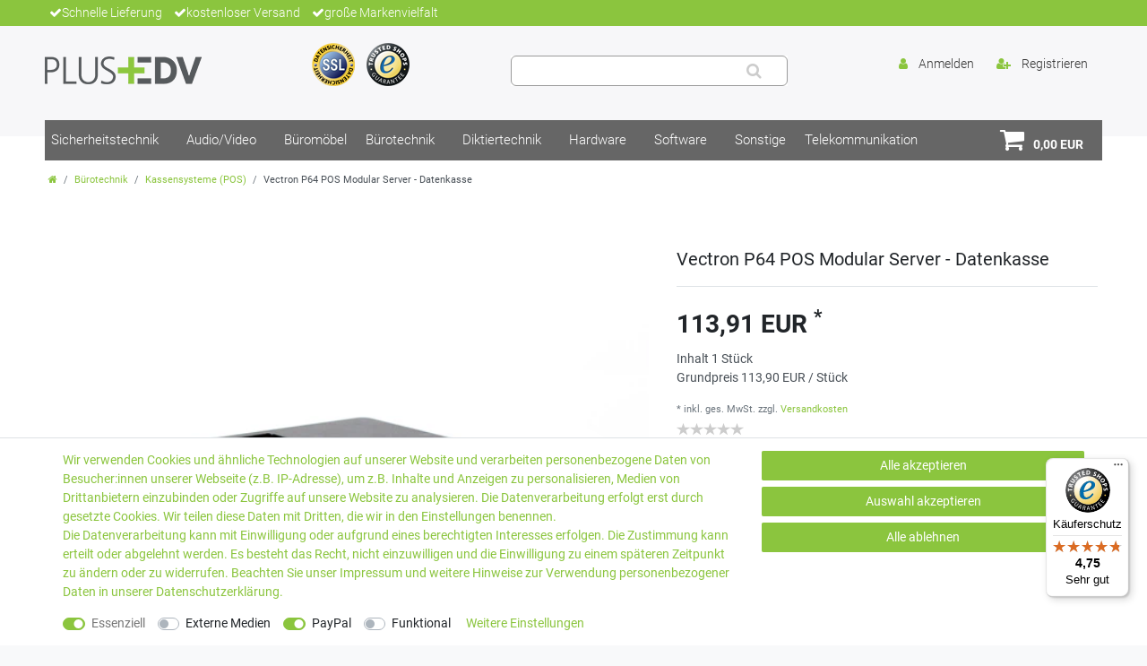

--- FILE ---
content_type: text/html; charset=UTF-8
request_url: https://www.plusedv.de/buerotechnik/kassensysteme-pos/vectron-p64-pos-modular-server-datenkasse_11311_10406
body_size: 70447
content:






<!DOCTYPE html>

<html lang="de" data-framework="vue" prefix="og: http://ogp.me/ns#" class="icons-loading">

<head>
                        

    <script type="text/javascript">
    (function() {
        var _availableConsents = {"necessary.consent":[true,[],null],"necessary.session":[true,[],null],"necessary.csrf":[true,["XSRF-TOKEN"],null],"necessary.shopbooster_cookie":[true,["plenty_cache"],null],"media.googleMaps":[null,[],null],"media.reCaptcha":[false,[],false],"paypal.paypal-cookies":[false,["X-PP-SILOVER","X-PP-L7","tsrc","paypalplus_session_v2"],true],"convenience.languageDetection":[null,[],null]};
        var _allowedCookies = ["plenty_cache","XSRF-TOKEN","plenty-shop-cookie","PluginSetPreview","SID_PLENTY_ADMIN_8084","PreviewCookie"] || [];

        window.ConsentManager = (function() {
            var _consents = (function() {
                var _rawCookie = document.cookie.split(";").filter(function (cookie) {
                    return cookie.trim().indexOf("plenty-shop-cookie=") === 0;
                })[0];

                if (!!_rawCookie) {
                    try {
                        _rawCookie = decodeURIComponent(_rawCookie);
                    } catch (e) {
                        document.cookie = "plenty-shop-cookie= ; expires = Thu, 01 Jan 1970 00:00:00 GMT"
                        return null;
                    }

                    try {
                        return JSON.parse(
                            _rawCookie.trim().substr("plenty-shop-cookie=".length)
                        );
                    } catch (e) {
                        return null;
                    }
                }
                return null;
            })();

            Object.keys(_consents || {}).forEach(function(group) {
                if(typeof _consents[group] === 'object' && _consents[group] !== null)
                {
                    Object.keys(_consents[group] || {}).forEach(function(key) {
                        var groupKey = group + "." + key;
                        if(_consents[group][key] && _availableConsents[groupKey] && _availableConsents[groupKey][1].length) {
                            Array.prototype.push.apply(_allowedCookies, _availableConsents[groupKey][1]);
                        }
                    });
                }
            });

            if(!_consents) {
                Object.keys(_availableConsents || {})
                    .forEach(function(groupKey) {
                        if(_availableConsents[groupKey] && ( _availableConsents[groupKey][0] || _availableConsents[groupKey][2] )) {
                            Array.prototype.push.apply(_allowedCookies, _availableConsents[groupKey][1]);
                        }
                    });
            }

            var _setResponse = function(key, response) {
                _consents = _consents || {};
                if(typeof key === "object" && typeof response === "undefined") {
                    _consents = key;
                    document.dispatchEvent(new CustomEvent("consent-change", {
                        detail: {key: null, value: null, data: key}
                    }));
                    _enableScriptsOnConsent();
                } else {
                    var groupKey = key.split(".")[0];
                    var consentKey = key.split(".")[1];
                    _consents[groupKey] = _consents[groupKey] || {};
                    if(consentKey === "*") {
                        Object.keys(_availableConsents).forEach(function(aKey) {
                            if(aKey.split(".")[0] === groupKey) {
                                _consents[groupKey][aKey.split(".")[1]] = response;
                            }
                        });
                    } else {
                        _consents[groupKey][consentKey] = response;
                    }
                    document.dispatchEvent(new CustomEvent("consent-change", {
                        detail: {key: key, value: response, data: _consents}
                    }));
                    _enableScriptsOnConsent();
                }
                if(!_consents.hasOwnProperty('_id')) {
                    _consents['_id'] = "a5d550e344ea65d05012c0127dcb4a58c5e9bad9";
                }

                Object.keys(_availableConsents).forEach(function(key) {
                    if((_availableConsents[key][1] || []).length > 0) {
                        if(_isConsented(key)) {
                            _availableConsents[key][1].forEach(function(cookie) {
                                if(_allowedCookies.indexOf(cookie) < 0) _allowedCookies.push(cookie);
                            });
                        } else {
                            _allowedCookies = _allowedCookies.filter(function(cookie) {
                                return _availableConsents[key][1].indexOf(cookie) < 0;
                            });
                        }
                    }
                });

                document.cookie = "plenty-shop-cookie=" + JSON.stringify(_consents) + "; path=/; secure";
            };
            var _hasResponse = function() {
                return _consents !== null;
            };

            var _expireDate = function() {
                var expireSeconds = 0;
                                const date = new Date();
                date.setSeconds(date.getSeconds() + expireSeconds);
                const offset = date.getTimezoneOffset() / 60;
                date.setHours(date.getHours() - offset)
                return date.toUTCString();
            }
            var _isConsented = function(key) {
                var groupKey = key.split(".")[0];
                var consentKey = key.split(".")[1];

                if (consentKey === "*") {
                    return Object.keys(_availableConsents).some(function (aKey) {
                        var aGroupKey = aKey.split(".")[0];
                        return aGroupKey === groupKey && _isConsented(aKey);
                    });
                } else {
                    if(!_hasResponse()) {
                        return _availableConsents[key][0] || _availableConsents[key][2];
                    }

                    if(_consents.hasOwnProperty(groupKey) && _consents[groupKey].hasOwnProperty(consentKey))
                    {
                        return !!_consents[groupKey][consentKey];
                    }
                    else {
                        if(!!_availableConsents[key])
                        {
                            return _availableConsents[key][0];
                        }

                        console.warn("Cookie has been blocked due to not being registered: " + key);
                        return false;
                    }
                }
            };
            var _getConsents = function() {
                var _result = {};
                Object.keys(_availableConsents).forEach(function(key) {
                    var groupKey = key.split(".")[0];
                    var consentKey = key.split(".")[1];
                    _result[groupKey] = _result[groupKey] || {};
                    if(consentKey !== "*") {
                        _result[groupKey][consentKey] = _isConsented(key);
                    }
                });
                return _result;
            };
            var _isNecessary = function(key) {
                return _availableConsents.hasOwnProperty(key) && _availableConsents[key][0];
            };
            var _enableScriptsOnConsent = function() {
                var elementsToEnable = document.querySelectorAll("script[data-cookie-consent]");
                Array.prototype.slice.call(elementsToEnable).forEach(function(el) {
                    if(el.dataset && el.dataset.cookieConsent && el.type !== "application/javascript") {
                        var newScript = document.createElement("script");
                        if(el.src) {
                            newScript.src = el.src;
                        } else {
                            newScript.textContent = el.textContent;
                        }
                        el.parentNode.replaceChild(newScript, el);
                    }
                });
            };
            window.addEventListener("load", _enableScriptsOnConsent);
            
            return {
                setResponse: _setResponse,
                hasResponse: _hasResponse,
                isConsented: _isConsented,
                getConsents: _getConsents,
                isNecessary: _isNecessary
            };
        })();
    })();
</script>


    
<meta charset="utf-8">
<meta http-equiv="X-UA-Compatible" content="IE=edge">
<meta name="viewport" content="width=device-width, initial-scale=1">
<meta name="generator" content="plentymarkets" />
<meta name="format-detection" content="telephone=no"> 
<link rel="icon" type="image/x-icon" href="/favicon.ico">



            <link rel="canonical" href="https://www.plusedv.de/buerotechnik/kassensysteme-pos/vectron-p64-pos-modular-server-datenkasse_11311_10406">
    
                        <link rel="alternate" hreflang="x-default" href="https://www.plusedv.de/buerotechnik/kassensysteme-pos/vectron-p64-pos-modular-server-datenkasse_11311_10406"/>
                    <link rel="alternate" hreflang="de" href="https://www.plusedv.de/buerotechnik/kassensysteme-pos/vectron-p64-pos-modular-server-datenkasse_11311_10406"/>
                    <link rel="alternate" hreflang="en" href="https://www.plusedv.de/en/office-technology/pos-systems/vectron-p64-pos-modular-server-datenkasse_11311_10406"/>
            
<style data-font="Custom-Font">
    
                
        .icons-loading .fa { visibility: hidden !important; }
</style>

<link rel="preload" href="https://cdn02.plentymarkets.com/xt0k888889p9/plugin/11/ceres/css/ceres-icons.css" as="style" onload="this.onload=null;this.rel='stylesheet';">
<noscript><link rel="stylesheet" href="https://cdn02.plentymarkets.com/xt0k888889p9/plugin/11/ceres/css/ceres-icons.css"></noscript>


<link rel="preload" as="style" href="https://cdn02.plentymarkets.com/xt0k888889p9/plugin/11/ceres/css/ceres-base.css?v=d9e85d1c9cb60197f4b100e93e995b43f8b8f598">
    <link rel="stylesheet" href="https://cdn02.plentymarkets.com/xt0k888889p9/plugin/11/ceres/css/ceres-base.css?v=d9e85d1c9cb60197f4b100e93e995b43f8b8f598">


<script type="application/javascript">
    /*! loadCSS. [c]2017 Filament Group, Inc. MIT License */
    /* This file is meant as a standalone workflow for
    - testing support for link[rel=preload]
    - enabling async CSS loading in browsers that do not support rel=preload
    - applying rel preload css once loaded, whether supported or not.
    */
    (function( w ){
        "use strict";
        // rel=preload support test
        if( !w.loadCSS ){
            w.loadCSS = function(){};
        }
        // define on the loadCSS obj
        var rp = loadCSS.relpreload = {};
        // rel=preload feature support test
        // runs once and returns a function for compat purposes
        rp.support = (function(){
            var ret;
            try {
                ret = w.document.createElement( "link" ).relList.supports( "preload" );
            } catch (e) {
                ret = false;
            }
            return function(){
                return ret;
            };
        })();

        // if preload isn't supported, get an asynchronous load by using a non-matching media attribute
        // then change that media back to its intended value on load
        rp.bindMediaToggle = function( link ){
            // remember existing media attr for ultimate state, or default to 'all'
            var finalMedia = link.media || "all";

            function enableStylesheet(){
                // unbind listeners
                if( link.addEventListener ){
                    link.removeEventListener( "load", enableStylesheet );
                } else if( link.attachEvent ){
                    link.detachEvent( "onload", enableStylesheet );
                }
                link.setAttribute( "onload", null );
                link.media = finalMedia;
            }

            // bind load handlers to enable media
            if( link.addEventListener ){
                link.addEventListener( "load", enableStylesheet );
            } else if( link.attachEvent ){
                link.attachEvent( "onload", enableStylesheet );
            }

            // Set rel and non-applicable media type to start an async request
            // note: timeout allows this to happen async to let rendering continue in IE
            setTimeout(function(){
                link.rel = "stylesheet";
                link.media = "only x";
            });
            // also enable media after 3 seconds,
            // which will catch very old browsers (android 2.x, old firefox) that don't support onload on link
            setTimeout( enableStylesheet, 3000 );
        };

        // loop through link elements in DOM
        rp.poly = function(){
            // double check this to prevent external calls from running
            if( rp.support() ){
                return;
            }
            var links = w.document.getElementsByTagName( "link" );
            for( var i = 0; i < links.length; i++ ){
                var link = links[ i ];
                // qualify links to those with rel=preload and as=style attrs
                if( link.rel === "preload" && link.getAttribute( "as" ) === "style" && !link.getAttribute( "data-loadcss" ) ){
                    // prevent rerunning on link
                    link.setAttribute( "data-loadcss", true );
                    // bind listeners to toggle media back
                    rp.bindMediaToggle( link );
                }
            }
        };

        // if unsupported, run the polyfill
        if( !rp.support() ){
            // run once at least
            rp.poly();

            // rerun poly on an interval until onload
            var run = w.setInterval( rp.poly, 500 );
            if( w.addEventListener ){
                w.addEventListener( "load", function(){
                    rp.poly();
                    w.clearInterval( run );
                } );
            } else if( w.attachEvent ){
                w.attachEvent( "onload", function(){
                    rp.poly();
                    w.clearInterval( run );
                } );
            }
        }


        // commonjs
        if( typeof exports !== "undefined" ){
            exports.loadCSS = loadCSS;
        }
        else {
            w.loadCSS = loadCSS;
        }
    }( typeof global !== "undefined" ? global : this ) );

    (function() {
        var checkIconFont = function() {
            if(!document.fonts || document.fonts.check("1em FontAwesome")) {
                document.documentElement.classList.remove('icons-loading');
            }
        };

        if(document.fonts) {
            document.fonts.addEventListener("loadingdone", checkIconFont);
            window.addEventListener("load", checkIconFont);
        }
        checkIconFont();
    })();
</script>

                    

<!-- Extend the existing style with a template -->
                    



    
    
                    

    
    
    
    
    

                    


<meta name="robots" content="ALL">
    <meta name="description" content="Vectron POS Mini 64-Bit Kassensystem Beleuchtung defekt Rechnung MwSt. Hardware">
<meta property="og:title" content="Vectron P64 POS Modular Server - Datenkasse | Gebrauchte Geräte schonen Geldbeutel und Ressourcen"/>
<meta property="og:type" content="article"/>
<meta property="og:url" content="https://www.plusedv.de/buerotechnik/kassensysteme-pos/vectron-p64-pos-modular-server-datenkasse_11311_10406"/>
<meta property="og:image" content="https://cdn02.plentymarkets.com/xt0k888889p9/item/images/11311/full/11311-Vectron-P64-POS-Modular-Server-Datenkasse--P6.JPG"/>
<meta property="thumbnail" content="https://cdn02.plentymarkets.com/xt0k888889p9/item/images/11311/full/11311-Vectron-P64-POS-Modular-Server-Datenkasse--P6.JPG"/>

<script type="application/ld+json">
            {
                "@context"      : "http://schema.org/",
                "@type"         : "Product",
                "@id"           : "10406",
                "name"          : "Vectron P64 POS Modular Server - Datenkasse",
                "category"      : "Kassensysteme (POS)",
                "releaseDate"   : "",
                "image"         : "https://cdn02.plentymarkets.com/xt0k888889p9/item/images/11311/preview/11311-Vectron-P64-POS-Modular-Server-Datenkasse--P6.JPG",
                "identifier"    : "10406",
                "description"   : "Lieferumfang Vectron P64 POS Modular Server - Datenkasse&amp;nbsp; &amp;nbsp;&amp;nbsp;&amp;nbsp;&amp;nbsp;&amp;nbsp;&amp;nbsp;&amp;nbsp;&amp;nbsp;- S.Nr.: 4720300334 &amp;nbsp;&amp;nbsp;&amp;nbsp;&amp;nbsp;&amp;nbsp;&amp;nbsp;&amp;nbsp;&amp;nbsp;- Software S.Nr.: 1697144 &amp;nbsp;&amp;nbsp;&amp;nbsp;&amp;nbsp;&amp;nbsp;&amp;nbsp;&amp;nbsp;&amp;nbsp;- Software-Version: 5.2.19.4 &amp;nbsp;&amp;nbsp;&amp;nbsp;&amp;nbsp;&amp;nbsp; &amp;nbsp; - Hardware Version: 6.8.1.1 Dongle (Hardlock USB) Vectron Netzteil PS10 mit Netzstecker (EU) Benutzerhandbuch kein weiteres Zubehör Zustand gebraucht, gereinigt, getestet voll funktionsfähig Hinweise: das Gerät ist GoBD konform&amp;nbsp;(nachrüstbar) hierbei handelt es sich um kein ganzheitliches Kassensystem das System ist&amp;nbsp;auf den&amp;nbsp;Vorbesitzer eingerichtet und muss angepasst und neu programmiert werden",
                "disambiguatingDescription" : " ",
                "manufacturer"  : {
                    "@type"         : "Organization",
                    "name"          : "Vectron"
                },
                "offers": {
                    "@type"         : "Offer",
                    "priceCurrency" : "EUR",
                    "price"         : "113.91",
                    "url"           : "https://www.plusedv.de/buerotechnik/kassensysteme-pos/vectron-p64-pos-modular-server-datenkasse_11311_10406",
                    "priceSpecification": {
                        "@type": "UnitPriceSpecification",
                        "price": "113.91",
                        "priceCurrency": "EUR",
                        "referenceQuantity": {
                            "@type": "QuantitativeValue",
                            "value": "1",
                            "unitCode": "C62"
                        }
                    },
                    "availability"  : "",
                    "itemCondition" : "Gebraucht",
                    "serialNumber"  : "11311"
                },
                "depth": {
                    "@type"         : "QuantitativeValue",
                    "value"         : "0"
                },
                "width": {
                    "@type"         : "QuantitativeValue",
                    "value"         : "0"
                },
                "height": {
                    "@type"         : "QuantitativeValue",
                    "value"         : "0"
                },
                "weight": {
                    "@type"         : "QuantitativeValue",
                    "value"         : "800"
                }
            }
        </script>

<title>Vectron P64 POS Modular Server - Datenkasse | Gebrauchte Geräte schonen Geldbeutel und Ressourcen</title>

            <style>
    #paypal_loading_screen {
        display: none;
        position: fixed;
        z-index: 2147483640;
        top: 0;
        left: 0;
        width: 100%;
        height: 100%;
        overflow: hidden;

        transform: translate3d(0, 0, 0);

        background-color: black;
        background-color: rgba(0, 0, 0, 0.8);
        background: radial-gradient(ellipse closest-corner, rgba(0,0,0,0.6) 1%, rgba(0,0,0,0.8) 100%);

        color: #fff;
    }

    #paypal_loading_screen .paypal-checkout-modal {
        font-family: "HelveticaNeue", "HelveticaNeue-Light", "Helvetica Neue Light", helvetica, arial, sans-serif;
        font-size: 14px;
        text-align: center;

        box-sizing: border-box;
        max-width: 350px;
        top: 50%;
        left: 50%;
        position: absolute;
        transform: translateX(-50%) translateY(-50%);
        cursor: pointer;
        text-align: center;
    }

    #paypal_loading_screen.paypal-overlay-loading .paypal-checkout-message, #paypal_loading_screen.paypal-overlay-loading .paypal-checkout-continue {
        display: none;
    }

    .paypal-checkout-loader {
        display: none;
    }

    #paypal_loading_screen.paypal-overlay-loading .paypal-checkout-loader {
        display: block;
    }

    #paypal_loading_screen .paypal-checkout-modal .paypal-checkout-logo {
        cursor: pointer;
        margin-bottom: 30px;
        display: inline-block;
    }

    #paypal_loading_screen .paypal-checkout-modal .paypal-checkout-logo img {
        height: 36px;
    }

    #paypal_loading_screen .paypal-checkout-modal .paypal-checkout-logo img.paypal-checkout-logo-pp {
        margin-right: 10px;
    }

    #paypal_loading_screen .paypal-checkout-modal .paypal-checkout-message {
        font-size: 15px;
        line-height: 1.5;
        padding: 10px 0;
    }

    #paypal_loading_screen.paypal-overlay-context-iframe .paypal-checkout-message, #paypal_loading_screen.paypal-overlay-context-iframe .paypal-checkout-continue {
        display: none;
    }

    .paypal-spinner {
        height: 30px;
        width: 30px;
        display: inline-block;
        box-sizing: content-box;
        opacity: 1;
        filter: alpha(opacity=100);
        animation: rotation .7s infinite linear;
        border-left: 8px solid rgba(0, 0, 0, .2);
        border-right: 8px solid rgba(0, 0, 0, .2);
        border-bottom: 8px solid rgba(0, 0, 0, .2);
        border-top: 8px solid #fff;
        border-radius: 100%
    }

    .paypalSmartButtons div {
        margin-left: 10px;
        margin-right: 10px;
    }
</style>                <style>@font-face {
   font-family: "Roboto";
    font-style: normal;
    font-weight: 400;
    src: url("https://cdn02.plentymarkets.com/xt0k888889p9/frontend/layout/font/Roboto-Regular.ttf") ;
    font-weight: 400;
}
@font-face {
     font-family: "Roboto";
    font-style: normal;
    font-weight: 600;
    src: url("https://cdn02.plentymarkets.com/xt0k888889p9/frontend/layout/font/Roboto-Bold.ttf") format("truetype");
    font-weight: 600;
}
@font-face {
     font-family: "Roboto";
    font-style: normal;
    font-weight: 300;
    src: url("https://cdn02.plentymarkets.com/xt0k888889p9/frontend/layout/font/Roboto-Light.ttf") format("truetype");
    font-weight: 300;
}
.claim {
font-family: "Roboto", Helvetica, Arial, sans-serif;
    font-weight: 300;
}
h1, .h1 {
    font-size: 28px;
}
body {font-family: "Roboto", Helvetica, Arial, sans-serif;
    font-weight: 400;
}
/* ### HEADER BEGIN ### */
header{
    font-family: "Roboto", Helvetica, Arial, sans-serif;
font-weight: 300;
}
 .navbar {
   font-family: "Roboto", Helvetica, Arial, sans-serif;
   font-weight: 300;
}
 #page-header .container-max {
    padding-left: 10px; padding-right:10px;
}
.top-bar {

    background-color: transparent;
}
.top {
    background-color: #8bc53e;  
}

.top, .top li, .top a {color:#fff; font-weight: 200;}
.top ul li {
    display: inline-block;
    padding-left: 5px;
    padding-right: 5px;
}
.top ul  {
    padding-left: 0;
    list-style: none;
margin-top: 0.3rem; margin-bottom:0.3rem;}
.top ul.siegel  {
    padding-left: 0;
    list-style: none;
margin-top: 0.5rem; margin-bottom:0;}

.top-bar, .header-logo-inner, .navbar {
    display: -webkit-box;
    display: -ms-flexbox;
    display: flex;
    -webkit-box-orient: horizontal;
    -webkit-box-direction: normal;
    -ms-flex-direction: row !important;
    flex-direction: row !important;
    margin: 0;
    -webkit-box-align: center;
    -ms-flex-align: center;
    align-items: center;
    -webkit-box-pack: justify;
    -ms-flex-pack: justify;
    justify-content: space-between;
}
.header-logo-inner {
    margin-bottom: 3rem;
}
.control-basket .toggle-basket-preview {
    background-color: transparent;
padding: 0 1rem;
}

 ul.list-inline li {
    display: inline-block;
    padding-left: 5px;
    padding-right: 5px;
}
.header-logo-inner {
padding-top: 1.3rem;
}
 header .container-max > .row {

    -webkit-box-orient: horizontal;
    -webkit-box-direction: row;
    -ms-flex-direction: row;
    flex-direction: row;
    position: relative;
    -webkit-box-pack: justify;
    -ms-flex-pack: justify;
    justify-content: space-between;
}
.control-basket .toggle-basket-preview .badge {
    font-weight: 700;
}
#mainNavbarCollapsable ul.mainmenu {
    list-style: none;
    height: 100%;
    margin: 0;
    padding: 0;
}
#mainNavbarCollapsable ul.mainmenu li a {
    color: #fff;
font-size:1.1rem
}
#mainNavbarCollapsable {
background:#666;
}
#mainNavbarCollapsable {
    display: -webkit-box;
    display: -ms-flexbox;
    display: flex;
    -webkit-box-orient: horizontal;
    -webkit-box-direction: normal;
    -ms-flex-direction: row !important;
    flex-direction: row !important;
    margin: 0;
    -webkit-box-align: center;
    -ms-flex-align: center;
    align-items: center;
    -webkit-box-pack: justify;
    -ms-flex-pack: justify;
    justify-content: space-between;
}
.no-touch #mainNavbarCollapsable ul.mainmenu>li:hover, .touch #mainNavbarCollapsable ul.mainmenu>li.hover {
    background-color:transparent;
    color:#8bc53e;}
ul.collapse li {
    padding: 2px 12px;
    border-right: 1px solid #4b5154;

}
nav.navbar.megamenu #mainNavbarCollapsable ul.mainmenu>li>ul.collapse li {
   border-right: 0 solid #4b5154;
}
#mainNavbarCollapsable ul.mainmenu > li > a {
    padding: 1rem 0.5rem;
    width: 100%;
}
#mainNavbarCollapsable ul.mainmenu li a:hover {
    color: #8bc53e;
}
#mainNavbarCollapsable ul.mainmenu > li:hover {
background-color: transparent;
}

.no-touch nav.navbar.megamenu #mainNavbarCollapsable ul.mainmenu > li:hover > ul.collapse, .touch nav.navbar.megamenu #mainNavbarCollapsable ul.mainmenu > li.hover > ul.collapse {
  border: 1px solid rgba(0,0,0,0.15);
border-radius: 3px;
-webkit-box-shadow: 0 6px 12px rgba(0,0,0,0.175);
-moz-box-shadow: 0 6px 12px rgba(0,0,0,0.175);
box-shadow: 0 6px 12px rgba(0,0,0,0.175);
background-clip: padding-box;
}
#mainNavbarCollapsable ul.mainmenu {
    text-align: left;
}
#mainNavbarCollapsable ul.collapse li a {
   color: #8bc53e;
font-weight: 300;
line-height: 24px;
font-size: 18px;
}
.navbar-brand img {
    max-height: 5rem;
}
.fa-group::before, .fa-users::before {
    color:  #8bc53e;
}
.fa-shopping-bag, .fa-user {
    color: #8bc53e;
}
a.text-gray span, .text-gray a span, .text-gray a .badge{
    color: #333 !important;
    font-size: 14px !important;
padding-left:5px;
font-weight: 300;
}
.header-logo{
 background: #f7f7f9;}
.navbar .container-max , .navbar .container-max > .row{
display:block;
}
.breadcrumbs, .breadcrumb {
    background-color: #fff;
}
@media (min-width: 1200px) {

}
@media (min-width: 992px) {
#mainNavbarCollapsable ul.mainmenu li ul {
    left: 0;
    list-style: none;
    padding: 0;
}
nav.navbar .container-max > div.row #mainNavbarCollapsable {
    margin-top: -25px;
}
.no-touch #mainNavbarCollapsable ul.mainmenu > li > ul, .touch #mainNavbarCollapsable ul.mainmenu > li > ul {
    visibility: hidden;
    opacity: 0;
    -webkit-transition: all .1s ease;
    transition: all .1s ease;
}
.no-touch #mainNavbarCollapsable ul.mainmenu > li:hover > ul, .touch #mainNavbarCollapsable ul.mainmenu > li.hover > ul {
    visibility: visible;
    opacity: 1;
    -webkit-transition: all .1s ease;
    transition: all .1s ease;
}
 .navbar {
    background-color: #fff;
    border-bottom: 0 solid #efefef;
}
.basket  {text-align:right;     padding: 0.5rem;}
.fa-shopping-cart {
    color: white;
    font-size: 29px !important;
}
.basket .badge{
    color: white; font-size:1.1rem; font-width:300;}
.no-touch nav.navbar.megamenu #mainNavbarCollapsable ul.mainmenu>li:hover>ul.collapse, .touch nav.navbar.megamenu #mainNavbarCollapsable ul.mainmenu>li.hover>ul.collapse {
    display:flex;
    z-index: 1;
}
#mainNavbarCollapsable ul.collapse li a {
    color: #666;
    font-weight: 300;
    line-height: 20px;
    font-size: 14px;
}

nav.navbar.megamenu #mainNavbarCollapsable ul.mainmenu>li>ul.collapse {
    background-color: #fff;
    -webkit-column-gap: 0;
    -moz-column-gap:0;
    column-gap: 0;
    -webkit-column-rule: 0 solid #dcdbd7;
    -moz-column-rule: 0 solid #dcdbd7;
    column-rule: 0 solid #dcdbd7;
    min-height: 7em;
    max-height: 86vh;
    -webkit-column-count: 1;
    -moz-column-count: 1;
    column-count: 1;
    -webkit-box-flex: 1;
    -ms-flex: 1 1 auto;
    flex: 1 1 auto;
flex-flow: wrap;
    -ms-flex-item-align: stretch;
    align-self: stretch;
display:flex;
padding:15px;
}
nav.navbar.megamenu #mainNavbarCollapsable ul.mainmenu>li>ul.collapse>li>ul>li {
  border: none;
display: inline-block;
width: 32%;
}

.row.mx-0.header-logo-inner .text-gray{
    font-size: 14px;
}
.ddown{
    padding-right: 10px;
}
#mainNavbarCollapsable ul.mainmenu > li.ddown > a::after {
display:none;
}
nav.navbar.megamenu #mainNavbarCollapsable ul.mainmenu {
    justify-content: space-between;
    width:84%;
}
.search-shown { 
 display: flex;
    -webkit-box-pack: justify;
    -ms-flex-pack: justify;

    -webkit-box-align: center;
    -ms-flex-align: center;

}
.search-shown .always-visible-search {
    margin: 5px;
    background-color: #fff;
    -webkit-box-flex: 1;
    -ms-flex: 1;
    flex: 1;
}
 .always-visible-search .search-submit {
    color: #ccc;
   background-color: transparent;
    border: none;
    font-size: 1.3rem;
    line-height: 1;
    padding: 0.4rem 1rem;
    cursor: pointer;
}
 .always-visible-search .mb-2,  .always-visible-search .my-2 {
    margin: 0 !important;
}
 .always-visible-search .search-input {
 background-color: transparent;
    border: none;
    outline: none;
    padding: 0.4rem !important;
margin: 0 !important;
    font-size: 1.3rem;
    line-height: 1;
    -webkit-box-flex: 1;
    -ms-flex: 1 70%;
    flex: 1 70%;}
 .always-visible-search > .container-max{
    display: -webkit-box;
    display: -ms-flexbox;
    display: flex;
    -webkit-box-flex: 100;
    -ms-flex: 100;
    flex: 100;
-webkit-box-shadow: none;
	-moz-box-shadow: none;
	box-shadow: none;
border: 1px solid #9b9b9b;
border-radius: 6px;
    position: relative;
 
}
.mobile-nav  {display:none;}
}
@media (min-width: 647px) {
h1.claim {margin-top:1rem;}
}
@media (max-width: 648px) {
.top-bar {height:53px;}
}
@media (max-width: 991px) {
	.basket-h	{ margin-right:60px;}
.nav-link {
    display: inline;
    padding: 1.3rem 1rem;
}
.mobile-nav {
    background: #000; color:#fff;
}
#login-change a, #login-change a:focus, #login-change  a:hover, .badge, .tag {
    color: #fff;
  
}
 header .container-max>.row .mobile-nav {
    -webkit-box-orient: horizontal;
    -webkit-box-direction: row;
    -ms-flex-direction: row;
    flex-direction: row;
    position: relative;
    -webkit-box-pack: justify;
    -ms-flex-pack: justify;
    justify-content: space-between;
padding:15px;
}
.mobile-nav div  {padding-left:10px; text-align:center;}
.navbar-toggler {color:#fff;}
.fa-shopping-bag, .fa-user {
    color: #fff;
}

.mobile-nav  .anicon {
    width: auto;
}
.anicon > .anicon-search-item::after {


    background: transparent;

}
.navbar-icons i {
    color: #fff;
    font-size: 20px;
}
.fa {
    display: inline-block;
    font: normal normal normal 14px/1 FontAwesome;
    font-size: inherit;
    text-rendering: auto;
    -webkit-font-smoothing: antialiased;
    -moz-osx-font-smoothing: grayscale;
}

.navbar-toggler {
    position: relative;
  margin:0 auto;   

}

}
@media (max-width: 668px) {
.navbar-brand img {
    max-height: 3rem;
    max-width: auto;
margin: 0 auto;
}
.mobile-nav .badge, .hidden-xs-down {display:none;
}
.top-bar  {
visibility: hidden !important; 
display: none !important; 
}

.mobile-nav .col-3{
   padding:5px;
}
}
@media (min-width: 992px){
 .breadcrumb {
    padding-top: 30px;
}
}
/* ### HEADER END ### */

/* ### SUPPORT BEGIN ### */
@media (min-width: 1200px) {
.supportleiste {
    background-color: #fff;
    position: fixed;
    top: 100px;
    width: 200px;
    z-index: 100;
    left: 0;
    font-size: 12px;
    border-left: 0;
    -webkit-box-shadow: 0 0 7px 0 rgba(1,1,1,0.18);
    -moz-box-shadow: 0 0 7px 0 rgba(1,1,1,0.18);
    box-shadow: 0 0 7px 0
    rgba(1,1,1,0.18);
    z-index: 9999;
}
.supportleiste > span {
    background-color: #8bc53e;
    color: #fff;
    padding: 5px 10px;
    text-transform: uppercase;
    font-size: 16px;
    display: block;
    font-weight: bold;
}
.supportleiste ul {
    padding-left: 30px;
    text-align: left;
    list-style: none;
    margin: 10px 0;
}
.supportleiste {
    font-size: 12px;
}
.supportleiste >span {
    background-color: #8bc53e;
    color: #fff;
    padding: 5px 10px;
    text-transform: uppercase;
    font-size: 16px;
    display: block;
    font-weight: bold;
}
.supportleiste ul {
    padding-left: 30px;
    text-align: left;
    list-style: none;
    margin: 10px 0;
}
.supportleiste ul li:before {
    font-family: 'FontAwesome';
    float: left;
    margin-left: -20px;
    color: #8bc53e;
}
.supportleiste ul.laden li:before {
    content: '\f015';
}
.supportleiste ul.open li:before {
    content: '\f017';
}
.supportleiste ul.tel li:before {
    content: '\f095';
}
.supportleiste .mail li:first-child:before {
    content: '\f0e0';
}
.supportleiste .mail li:last-child:before {
    content: "\f07e";
}
.supportleiste ul.info li:before {
    content: '\f0d6';
}
.supportleiste ul.info li:before {
    content: '\f0d6';
}
}


/* ###SUPPORT END ### */

/* ### BODY BEGIN ### */

#page-body {
padding-top:30px;
}

body > #vue-app, body > #vue-error {
background-color: #fff;
}
#page-body h6, .h6 {
font-size: .8rem;
padding-bottom: 20px;
line-height: 20px;
}
.page-content {
padding-top: 2rem;
background-color: #fff;
}
img{
    max-width: 100%;
}

#page-body h3{
    color: #333;
}
h1, h2, h3, h4, h5, h6, .h1, .h2, .h3, .h4, .h5, .h6 {
    margin-bottom: .5rem;
    font-weight: 400;
    line-height: 1.1;
}
body>#vue-app>.wrapper-right {
    z-index: 2147483649;
}
.startseite_bilder {
position: relative;
-webkit-transition: all ease .5s;
-o-transition: all ease .5s;
transition: all ease .5s;
-webkit-transition: all ease .5s .2s ease-out;
-moz-transition: all ease .5s .2s ease-out;
transition: all ease .5s .2s ease-out;

}
.startseite_bilder  { border: 1px solid #f4f4f4;}
.startseite_bilder img {  
max-width:100%;
height: auto;
max-height: 250px;
}
.startseite_bilder:hover img, .startseite_bilder:focus img {  
 opacity: .3;}

.startseite_bilder:hover, .startseite_bilder:focus {
   
  background-color: #8bc53e;
}

.startseite_bilder-out,  .startseite_bilder {
margin-bottom:1rem;
text-align: center;
}
@media (min-width: 782px) {
.startseite_bilder  {min-height:190px; }
}
@media (min-width: 900px) {
.startseite_bilder  {min-height:220px; }
}
@media (min-width: 1100px) {
.startseite_bilder  {min-height:265px; }
}
#ppButton{
padding-top: 7px;
padding-bottom: 7px;
}
.modal-content .fa-shopping-cart {
    font-size: 15px !important;
}
@media screen and (min-width: 992px){
    #add-item-to-basket-overlay #ppButton {
        padding-top: 5px;
        padding-bottom: 7px; 
        margin-top: -50px; 
        padding-left: 7px;
        width: 180px;
    }
}
.basket-preview-footer.row .fa-shopping-cart {
    color: #666;
    font-size: 18px !important;
}
.add-to-basket-container .fa-shopping-cart {
    color: white;
    font-size: 18px !important;
}
@media (min-width: 1581px) {
#tsbadge4_db8d3657bdbe440c985ae127463eaad4 {
    position: fixed;
    right: 0;
    bottom: 10px;
    color: 
    #000;
    font-style: normal;
    z-index: 2147483645 !important;
    box-sizing: border-box;
    left: 6px;
    top: 534px;
    width: 120px;
    height: 170px;
}
#tscard4_db8d3657bdbe440c985ae127463eaad4, #tscard4_db8d3657bdbe440c985ae127463eaad4.etrusted-tb-card {
    position: fixed;
    left: 220px;
    bottom: 10px;
    color: 
    #000;
    font-style: normal;
    box-sizing: border-box;
    overflow-x: initial;
    overflow-y: initial;
    top: 300px !important;
    width: 300px;
    height: 405px;
}
}
@media (max-width: 1580px){
.supportleiste {
    display: none !important;
}
}
.sidebar-categories ul li.active > a {
    background: 
    #8bc53e;
}
.sidebar-categories .category-title {
    background: #666;
    padding: 1.2rem 2rem;
    text-transform: uppercase;
    color: #fff;
}
.sidebar-categories ul li.active ul li a {
    padding-left: 1.5rem;
    background:  #f2f2f2;
}
.single .title, .page-singleitem .title {
    line-height: 1.6;
    font-size: 1.4rem;
}
p.availability  {margin-bottom: 0;}
.auflager{
    font-size: 0.8rem;
margin-bottom:3rem;
}
.willkommen-content h2 {
    font-size: 14px;
    margin-bottom: 25px;
    color: #444;
}
.willkommen-content p {
    font-size: 13px;
    color:#666;
}
@media(min-width: 1199.99px){
    .trusted-shops-excellent{
        display: none;
    }
}

@media(max-width: 1199.98px){
    .trusted-shops-excellent img{
        max-width: 190px;
    }
}

/* ### BODY END ### */


/* ###FOOTER BEGIN ### */

.footer {
margin-top: 10px;
padding: 12px 0 36px;
border-top: 0;
background-color: #f2f1ef;
}
ul.footerList {
padding-left: 0;
list-style: none;
}
.footer a, .footer hr {
color: #000;
}
.footer h4, .h4, .footer p{
    color: #8bc53e;
}
.footer.container-max {
width: 100%;
max-width: 100%;
}
.footer .row {
max-width: 1200px;
margin-right: auto;
margin-left: auto;
}
.footer .widget-grid .widget-inner .widget-list {
    background-color: #f2f1ef;
}
@media (max-width: 767px){
#sub-footer {
    text-align: center !important;
}
#sub-footer .text-right {
    text-align: center !important;
}
}
#sub-footer a:hover {
    color: #8bc53e;
}
#sub-footer a {
    color: #bbb;
}
.widget-cookie-bar button {
    background-color: #8bc53e !important;
    text-decoration-color: #8bc53e !important;
    border-color: #8bc53e !important;
    color: #fff !important;
}

/* ### FOOTER END ### */</style>
                            
                                    
    </head>

<body class="page-singleitem item-11311 variation-10406 ">

                    

<script>
    if('ontouchstart' in document.documentElement)
    {
        document.body.classList.add("touch");
    }
    else
    {
        document.body.classList.add("no-touch");
    }
</script>


<div id="vue-app" class="app">
    
    <lazy-hydrate when-idle>
        <notifications template="#vue-notifications" :initial-notifications="{&quot;error&quot;:null,&quot;warn&quot;:null,&quot;info&quot;:null,&quot;success&quot;:null,&quot;log&quot;:null}"></notifications>
    </lazy-hydrate>

    

    
<header id="page-header" >
	<div class="container-max">
			<div class="row mx-0">
				<div id="page-header-parent" class="col-12">
        	<div class="widget-fw top-bar unfixed top" >
						<div class="container-max">
							<div class="row mx-0">
                                    
               		<div class="hidden-md-down">
                		<ul class="list-highlight">
											<li><i class="fa fa-check" aria-hidden="true"></i>Schnelle Lieferung</li>
											<li><i class="fa fa-check" aria-hidden="true"></i>kostenloser Versand</li>
											<li><i class="fa fa-check" aria-hidden="true"></i>große Markenvielfalt</li>

											</ul>
									</div>

								<div>
						<div id="google_translate_element"></div>

					</div>
				</div>
      </div>

  	</div>
		<div class="container-max px-0 px-lg-3">
                        <div class="row mx-0 flex-row-reverse position-relative">
                            <div id="searchBox" class="cmp cmp-search-box collapse">
                                                                                                    <item-search></item-search>
                                                            </div>

                            
                            <div id="countrySettings" class="cmp cmp-country-settings collapse">
                                <div class="container-max">
                                    <div class="row py-3">
                                        <div class="col-12 col-lg-6">

                                            <div class="language-settings">
                                                <div class="list-title">
                                                    <strong>Sprache</strong>
                                                    <hr>
                                                </div>

                                                                                                                                                <ul class="row">
                                                                                                                                                                    <li class="col-6 col-sm-4 px-0 active">
                                                            <a class="nav-link" href="https://www.plusedv.de/buerotechnik/kassensysteme-pos/vectron-p64-pos-modular-server-datenkasse_11311_10406" data-update-url>
                                                                <i class="flag-icon flag-icon-de"></i>
                                                                Deutsch
                                                            </a>
                                                        </li>
                                                                                                                                                                    <li class="col-6 col-sm-4 px-0">
                                                            <a class="nav-link" href="https://www.plusedv.de/en/office-technology/pos-systems/vectron-p64-pos-modular-server-datenkasse_11311_10406" data-update-url>
                                                                <i class="flag-icon flag-icon-en"></i>
                                                                Englisch
                                                            </a>
                                                        </li>
                                                                                                    </ul>
                                            </div>
                                        </div>
                                        <div class="col-12 col-lg-6">
                                            <div class="shipping-settings">
                                                <div class="list-title">
                                                    <strong>Lieferland</strong>
                                                    <hr>
                                                </div>
                                                <shipping-country-select :disable-input="false"></shipping-country-select>
                                            </div>
                                        </div>
                                    </div>
                                </div>
                            </div>
                        </div>
                    </div>
 
<div class="header-logo widget-fw">
	<div class="container-max">
        <div class="row mx-0 header-logo-inner" >

        	<div class="brand-wrapper-a" >
        		<a class="navbar-brand" href="/">
                                            <img alt="Gebrauchte Geräte schonen Geldbeutel und Ressourcen" src="https://cdn02.plentymarkets.com/xt0k888889p9/frontend/logo-plus.png" class="img-fluid" />
                                    </a>


            </div>
            <div>
						<ul class="list-inline siegel">
									<li>
										<img src="https://cdn02.plentymarkets.com/xt0k888889p9/frontend/layout/ssl.png">
									</li>
									<li>
										<img src="https://cdn02.plentymarkets.com/xt0k888889p9/frontend/layout/trusted.png">
									</li>

						</ul>
					</div>
          <div class="search-shown d-none d-lg-block">
            <div class="always-visible-search">
                                            <item-search></item-search>
                          </div>
	        </div>

	        	  <div class="text-gray d-none d-lg-block">
	        	  	<ul id="controlsList" class="controls-list list-inline">
	        	  		<li class="list-inline-item login">
                  <user-login-handler>
                            <a data-toggle="modal">
                                <i class="mr-1 fa fa-user" aria-hidden="true"></i>
                                <span class="hidden-xs-down">Anmelden</span>
                            </a>
                            <span class="pipe"></span>
                            <a data-toggle="modal">
                                <i class="mr-1 fa fa-user-plus" aria-hidden="true"></i>
                                <span class="hidden-xs-down">Registrieren</span>
                            </a>
                        </user-login-handler>
                        </li>
                                            </ul>
                </div>
	       </div>
      <div class="row mx-0 mobile-nav navbar-icons show-xs show-sm">
				<div>
					<button id="btnMainMenuToggler" v-open-mobile-navigation class="navbar-toggler d-lg-none" type="button">
                    &#9776;
                </button>
				</div>
				<div>
					<user-login-handler>
                            <a data-toggle="modal">
                                <i class="mr-1 fa fa-user" aria-hidden="true"></i>
                                <span class="hidden-xs-down">Anmelden</span>
                            </a>
                            <span class="pipe"></span>
                            <a data-toggle="modal">
                                <i class="mr-1 fa fa-user-plus" aria-hidden="true"></i>
                                <span class="hidden-xs-down">Registrieren</span>
                            </a>
                        </user-login-handler>
				</div>
				<div>

                        <a class="anicon anicon-search-xcross"
                           aria-label="toggle search"
                           data-toggle="collapse"
                           href="#searchBox"
                           aria-expanded="false"
                           aria-controls="searchBox"
                           data-parent="#controlsList">

                            <i class="fa fa-search" aria-hidden="true"></i>
                        </a>

				</div>
        <div class="basket  control-basket position-relative" @mouseover.once="$store.dispatch('loadComponent', 'basket-preview')">

            <a v-toggle-basket-preview href="#" class="toggle-basket-preview nav-link">
                
                <icon icon="shopping-cart" class-loading="fa-refresh" :loading="$store.state.basket.isBasketLoading"></icon>
                                    <span class="badge p-0 ml-2" v-if="!$store.state.basket.showNetPrices" v-basket-item-sum="$store.state.basket.data.itemSum">0,00 EUR</span>
                    <span class="badge p-0 ml-2" v-else v-cloak v-basket-item-sum="$store.state.basket.data.itemSumNet">0,00 EUR</span>
                            </a>

            <lazy-load component="basket-preview">
                <basket-preview :show-net-prices="false">
                    <template #before-basket-item>
                                            
                    </template>
                    <template #after-basket-item>
                                            
                    </template>
                    <template #before-basket-totals>
                                            
                    </template>
                    <template #before-item-sum>
                                            
                    </template>
                    <template #after-item-sum>
                                            
                    </template>
                    <template #before-shipping-costs>
                                            
                    </template>
                    <template #after-shipping-costs>
                                            
                    </template>
                    <template #before-total-sum>
                                            
                    </template>
                    <template #before-vat>
                                            
                    </template>
                    <template #after-vat>
                                            
                    </template>
                    <template #after-total-sum>
                                            
                    </template>
                    <template #after-basket-totals>
                                            
                    </template>
                    <template #before-checkout-button>
                                            
                    </template>
                    <template #after-checkout-button>
                                    <!-- Include the PayPal JavaScript SDK -->
<script2 type="text/javascript">
    if(!document.getElementById('paypal-smart-payment-script'))
    {
    var script = document.createElement("script");
    script.type = "module";
    script.id = "paypal-smart-payment-script";
    script.src = "https://cdn02.plentymarkets.com/xt0k888889p9/plugin/11/paypal/js/smartPaymentScript.min.js";
    script.setAttribute("data-client-id", "AfslQana4f4CQjHvRBnUc6vBJg5jgJuZFwM-SbrTiGKUAqB7MrxQv3QWFdQ6U1h7ogMDokT1DNBzRxMw");
    script.setAttribute("data-user-id-token", "");
    script.setAttribute("data-merchant-id", "4WKK6P42E9JJ8");
    script.setAttribute("data-currency", "EUR");
    script.setAttribute("data-append-trailing-slash", "");
    script.setAttribute("data-locale", "de_DE");
    script.setAttribute("sandbox", "");
    script.setAttribute("googlePayComponent", 0);
    script.setAttribute("applePayComponent", 0);
    script.setAttribute("logToken", "ca12a6809f79213b5478239083ac10b2");
    document.body.appendChild(script);
    } else {
        var script = document.getElementById('paypal-smart-payment-script');
        script.src = "https://cdn02.plentymarkets.com/xt0k888889p9/plugin/11/paypal/js/smartPaymentScript.min.js";
        script.setAttribute("data-client-id", "AfslQana4f4CQjHvRBnUc6vBJg5jgJuZFwM-SbrTiGKUAqB7MrxQv3QWFdQ6U1h7ogMDokT1DNBzRxMw");
        script.setAttribute("data-user-id-token", "");
        script.setAttribute("data-merchant-id", "4WKK6P42E9JJ8");
        script.setAttribute("data-currency", "EUR");
        script.setAttribute("data-append-trailing-slash", "");
        script.setAttribute("data-locale", "de_DE");
        script.setAttribute("sandbox", "");
        script.setAttribute("googlePayComponent", 0);
        script.setAttribute("applePayComponent", 0);
        script.setAttribute("logToken", "ca12a6809f79213b5478239083ac10b2");
    }
</script2>

<!-- Set up a container element for the button -->
<div id="paypal-button-container_69645d1bca76c" class="paypalSmartButtons btn btn-block" data-uuid="69645d1bca76c">
    <script2 type="text/javascript">
                    if (typeof paypal_plenty_sdk === 'undefined' || typeof renderPayPalButtons !== 'function') {
                document.addEventListener('payPalScriptInitialized', () => {
                    renderPayPalButtons('69645d1bca76c', 'paylater', 'paypal', 'rect', 'gold');
                });
            } else {
                renderPayPalButtons('69645d1bca76c', 'paylater', 'paypal', 'rect', 'gold');
            }
                    if (typeof paypal_plenty_sdk === 'undefined' || typeof renderPayPalButtons !== 'function') {
                document.addEventListener('payPalScriptInitialized', () => {
                    renderPayPalButtons('69645d1bca76c', 'paypal', 'buynow', 'rect', 'gold');
                });
            } else {
                renderPayPalButtons('69645d1bca76c', 'paypal', 'buynow', 'rect', 'gold');
            }
            </script2>
</div>
                    
                    </template>
                </basket-preview>
            </lazy-load>


        </div>
			</div>

	  </div>
    <nav class="navbar megamenu d-none d-lg-block">
        <div class="container-max">
            <div class="row mx-0">


                <div id="mainNavbarCollapsable" class="">
                  
                    
                        
<ul class="mainmenu d-flex">
                
    
        
                                                                                                                        
            
                <li class="ddown" v-navigation-touch-handler>
                    <a href="/sicherheitstechnik">Sicherheitstechnik</a>

                    <span class="d-lg-none nav-direction" data-toggle="collapse" href="#navDropdown0" aria-expanded="false">
                        <i class="fa fa-caret-down" aria-hidden="true"></i>
                    </span>

                    <ul data-level="1" id="navDropdown0" class="collapse test">
                    	<li class="col-8">
                    		<a href="/sicherheitstechnik"><b>Sicherheitstechnik</b></a>
                    		<ul>
                                                                                                                                                <li>
                                        <ul class="nav-dropdown-inner">
                                            <li>
                                                <a href="/sicherheitstechnik/sensoren-bewegungsmelder">Sensoren &amp; Bewegungsmelder</a>
                                            </li>
                                        </ul>
                                    </li>
                                                                                                                                <li>
                                        <ul class="nav-dropdown-inner">
                                            <li>
                                                <a href="/sicherheitstechnik/ueberwachungkameras">Überwachungkameras</a>
                                            </li>
                                        </ul>
                                    </li>
                                                                                                            </ul>
                        </li>
                        
                    </ul>
                </li>

                        
        
                                                                                                                        
            
                <li class="ddown" v-navigation-touch-handler>
                    <a href="/audiovideo">Audio/Video</a>

                    <span class="d-lg-none nav-direction" data-toggle="collapse" href="#navDropdown1" aria-expanded="false">
                        <i class="fa fa-caret-down" aria-hidden="true"></i>
                    </span>

                    <ul data-level="1" id="navDropdown1" class="collapse test">
                    	<li class="col-8">
                    		<a href="/audiovideo"><b>Audio/Video</b></a>
                    		<ul>
                                                                                                                                                <li>
                                        <ul class="nav-dropdown-inner">
                                            <li>
                                                <a href="/audiovideo/kopfhoerer">Kopfhörer</a>
                                            </li>
                                        </ul>
                                    </li>
                                                                                                                                <li>
                                        <ul class="nav-dropdown-inner">
                                            <li>
                                                <a href="/audiovideo/videotechnik">Videotechnik</a>
                                            </li>
                                        </ul>
                                    </li>
                                                                                                            </ul>
                        </li>
                                                <li class="col-4"><img class="img-responsive" src="/documents/category/154/audio.jpg"></li>
                        
                    </ul>
                </li>

                        
        
                                                                
            
                <li>
                    <a href="/bueromoebel">Büromöbel</a>
                </li>

                        
        
                                                                                                                                                                                                                                        
            
                <li class="ddown" v-navigation-touch-handler>
                    <a href="/buerotechnik">Bürotechnik</a>

                    <span class="d-lg-none nav-direction" data-toggle="collapse" href="#navDropdown2" aria-expanded="false">
                        <i class="fa fa-caret-down" aria-hidden="true"></i>
                    </span>

                    <ul data-level="1" id="navDropdown2" class="collapse test">
                    	<li class="col-8">
                    		<a href="/buerotechnik"><b>Bürotechnik</b></a>
                    		<ul>
                                                                                                                                                <li>
                                        <ul class="nav-dropdown-inner">
                                            <li>
                                                <a href="/buerotechnik/dokumentenscanner">Dokumentenscanner</a>
                                            </li>
                                        </ul>
                                    </li>
                                                                                                                                <li>
                                        <ul class="nav-dropdown-inner">
                                            <li>
                                                <a href="/buerotechnik/faxgeraete">Faxgeräte</a>
                                            </li>
                                        </ul>
                                    </li>
                                                                                                                                <li>
                                        <ul class="nav-dropdown-inner">
                                            <li>
                                                <a href="/buerotechnik/kassensysteme-pos">Kassensysteme (POS)</a>
                                            </li>
                                        </ul>
                                    </li>
                                                                                                                                <li>
                                        <ul class="nav-dropdown-inner">
                                            <li>
                                                <a href="/buerotechnik/steckernetzteile-diverse">Steckernetzteile, diverse</a>
                                            </li>
                                        </ul>
                                    </li>
                                                                                                                                <li>
                                        <ul class="nav-dropdown-inner">
                                            <li>
                                                <a href="/buerotechnik/drucker">Drucker</a>
                                            </li>
                                        </ul>
                                    </li>
                                                                                                                                <li>
                                        <ul class="nav-dropdown-inner">
                                            <li>
                                                <a href="/buerotechnik/praesentation">Präsentation</a>
                                            </li>
                                        </ul>
                                    </li>
                                                                                                            </ul>
                        </li>
                                                <li class="col-4"><img class="img-responsive" src="/documents/category/138/buero.jpg"></li>
                        
                    </ul>
                </li>

                        
        
                                                                                                                        
            
                <li class="ddown" v-navigation-touch-handler>
                    <a href="/diktiertechnik">Diktiertechnik</a>

                    <span class="d-lg-none nav-direction" data-toggle="collapse" href="#navDropdown3" aria-expanded="false">
                        <i class="fa fa-caret-down" aria-hidden="true"></i>
                    </span>

                    <ul data-level="1" id="navDropdown3" class="collapse test">
                    	<li class="col-8">
                    		<a href="/diktiertechnik"><b>Diktiertechnik</b></a>
                    		<ul>
                                                                                                                                                <li>
                                        <ul class="nav-dropdown-inner">
                                            <li>
                                                <a href="/diktiertechnik/diktiertechnik-analog">Diktiertechnik analog</a>
                                            </li>
                                        </ul>
                                    </li>
                                                                                                                                <li>
                                        <ul class="nav-dropdown-inner">
                                            <li>
                                                <a href="/diktiertechnik/diktiertechnik-digital">Diktiertechnik digital</a>
                                            </li>
                                        </ul>
                                    </li>
                                                                                                            </ul>
                        </li>
                                                <li class="col-4"><img class="img-responsive" src="/documents/category/265/diktiertechnik2.JPG"></li>
                        
                    </ul>
                </li>

                        
        
                                                                                                                                                                                                                                                                                                                                                                                                                
            
                <li class="ddown" v-navigation-touch-handler>
                    <a href="/hardware">Hardware</a>

                    <span class="d-lg-none nav-direction" data-toggle="collapse" href="#navDropdown4" aria-expanded="false">
                        <i class="fa fa-caret-down" aria-hidden="true"></i>
                    </span>

                    <ul data-level="1" id="navDropdown4" class="collapse test">
                    	<li class="col-8">
                    		<a href="/hardware"><b>Hardware</b></a>
                    		<ul>
                                                                                                                                                <li>
                                        <ul class="nav-dropdown-inner">
                                            <li>
                                                <a href="/hardware/tablets">Tablets</a>
                                            </li>
                                        </ul>
                                    </li>
                                                                                                                                <li>
                                        <ul class="nav-dropdown-inner">
                                            <li>
                                                <a href="/hardware/thin-clients">Thin Clients</a>
                                            </li>
                                        </ul>
                                    </li>
                                                                                                                                <li>
                                        <ul class="nav-dropdown-inner">
                                            <li>
                                                <a href="/hardware/barcode-scanner">Barcode Scanner</a>
                                            </li>
                                        </ul>
                                    </li>
                                                                                                                                <li>
                                        <ul class="nav-dropdown-inner">
                                            <li>
                                                <a href="/hardware/desktop-pcs">Desktop PCs</a>
                                            </li>
                                        </ul>
                                    </li>
                                                                                                                                <li>
                                        <ul class="nav-dropdown-inner">
                                            <li>
                                                <a href="/hardware/kabel">Kabel</a>
                                            </li>
                                        </ul>
                                    </li>
                                                                                                                                <li>
                                        <ul class="nav-dropdown-inner">
                                            <li>
                                                <a href="/hardware/komponenten">Komponenten</a>
                                            </li>
                                        </ul>
                                    </li>
                                                                                                                                <li>
                                        <ul class="nav-dropdown-inner">
                                            <li>
                                                <a href="/hardware/modems-router">Modems / Router</a>
                                            </li>
                                        </ul>
                                    </li>
                                                                                                                                <li>
                                        <ul class="nav-dropdown-inner">
                                            <li>
                                                <a href="/hardware/monitore">Monitore</a>
                                            </li>
                                        </ul>
                                    </li>
                                                                                                                                <li>
                                        <ul class="nav-dropdown-inner">
                                            <li>
                                                <a href="/hardware/netzwerk">Netzwerk</a>
                                            </li>
                                        </ul>
                                    </li>
                                                                                                                                <li>
                                        <ul class="nav-dropdown-inner">
                                            <li>
                                                <a href="/hardware/notebooks">Notebooks</a>
                                            </li>
                                        </ul>
                                    </li>
                                                                                                                                <li>
                                        <ul class="nav-dropdown-inner">
                                            <li>
                                                <a href="/hardware/peripheriegeraete">Peripheriegeräte</a>
                                            </li>
                                        </ul>
                                    </li>
                                                                                                                                <li>
                                        <ul class="nav-dropdown-inner">
                                            <li>
                                                <a href="/hardware/server-und-workstations">Server und Workstations</a>
                                            </li>
                                        </ul>
                                    </li>
                                                                                                            </ul>
                        </li>
                                                <li class="col-4"><img class="img-responsive" src="/documents/category/80/123.jpg"></li>
                        
                    </ul>
                </li>

                        
        
                                                                                                                                                    
            
                <li class="ddown" v-navigation-touch-handler>
                    <a href="/software">Software</a>

                    <span class="d-lg-none nav-direction" data-toggle="collapse" href="#navDropdown5" aria-expanded="false">
                        <i class="fa fa-caret-down" aria-hidden="true"></i>
                    </span>

                    <ul data-level="1" id="navDropdown5" class="collapse test">
                    	<li class="col-8">
                    		<a href="/software"><b>Software</b></a>
                    		<ul>
                                                                                                                                                <li>
                                        <ul class="nav-dropdown-inner">
                                            <li>
                                                <a href="/software/adobe">Adobe</a>
                                            </li>
                                        </ul>
                                    </li>
                                                                                                                                <li>
                                        <ul class="nav-dropdown-inner">
                                            <li>
                                                <a href="/software/microsoft">Microsoft</a>
                                            </li>
                                        </ul>
                                    </li>
                                                                                                                                <li>
                                        <ul class="nav-dropdown-inner">
                                            <li>
                                                <a href="/software/sonstige">Sonstige</a>
                                            </li>
                                        </ul>
                                    </li>
                                                                                                            </ul>
                        </li>
                                                <li class="col-4"><img class="img-responsive" src="/documents/category/155/software.jpg"></li>
                        
                    </ul>
                </li>

                        
        
                                                                
            
                <li>
                    <a href="/sonstige">Sonstige</a>
                </li>

                        
        
                                                                                                                                                                                                                                                                                                                                                                                                                                                                                                                                                                                        
            
                <li class="ddown" v-navigation-touch-handler>
                    <a href="/telekommunikation">Telekommunikation</a>

                    <span class="d-lg-none nav-direction" data-toggle="collapse" href="#navDropdown6" aria-expanded="false">
                        <i class="fa fa-caret-down" aria-hidden="true"></i>
                    </span>

                    <ul data-level="1" id="navDropdown6" class="collapse test">
                    	<li class="col-8">
                    		<a href="/telekommunikation"><b>Telekommunikation</b></a>
                    		<ul>
                                                                                                                                                <li>
                                        <ul class="nav-dropdown-inner">
                                            <li>
                                                <a href="/telekommunikation/aastra-detewe">Aastra / DeTeWe</a>
                                            </li>
                                        </ul>
                                    </li>
                                                                                                                                <li>
                                        <ul class="nav-dropdown-inner">
                                            <li>
                                                <a href="/telekommunikation/agfeo">Agfeo</a>
                                            </li>
                                        </ul>
                                    </li>
                                                                                                                                <li>
                                        <ul class="nav-dropdown-inner">
                                            <li>
                                                <a href="/telekommunikation/alcatel">Alcatel</a>
                                            </li>
                                        </ul>
                                    </li>
                                                                                                                                <li>
                                        <ul class="nav-dropdown-inner">
                                            <li>
                                                <a href="/telekommunikation/anrufbeantworter">Anrufbeantworter</a>
                                            </li>
                                        </ul>
                                    </li>
                                                                                                                                <li>
                                        <ul class="nav-dropdown-inner">
                                            <li>
                                                <a href="/telekommunikation/auerswald">Auerswald</a>
                                            </li>
                                        </ul>
                                    </li>
                                                                                                                                <li>
                                        <ul class="nav-dropdown-inner">
                                            <li>
                                                <a href="/telekommunikation/avaya">Avaya / Tenovis</a>
                                            </li>
                                        </ul>
                                    </li>
                                                                                                                                <li>
                                        <ul class="nav-dropdown-inner">
                                            <li>
                                                <a href="/telekommunikation/cisco">Cisco</a>
                                            </li>
                                        </ul>
                                    </li>
                                                                                                                                <li>
                                        <ul class="nav-dropdown-inner">
                                            <li>
                                                <a href="/telekommunikation/elmeg-funkwerk">Elmeg / Funkwerk</a>
                                            </li>
                                        </ul>
                                    </li>
                                                                                                                                <li>
                                        <ul class="nav-dropdown-inner">
                                            <li>
                                                <a href="/telekommunikation/ericsson">Ericsson</a>
                                            </li>
                                        </ul>
                                    </li>
                                                                                                                                <li>
                                        <ul class="nav-dropdown-inner">
                                            <li>
                                                <a href="/telekommunikation/konftel">Konftel</a>
                                            </li>
                                        </ul>
                                    </li>
                                                                                                                                <li>
                                        <ul class="nav-dropdown-inner">
                                            <li>
                                                <a href="/telekommunikation/panasonic">Panasonic</a>
                                            </li>
                                        </ul>
                                    </li>
                                                                                                                                <li>
                                        <ul class="nav-dropdown-inner">
                                            <li>
                                                <a href="/telekommunikation/polycom">Polycom</a>
                                            </li>
                                        </ul>
                                    </li>
                                                                                                                                <li>
                                        <ul class="nav-dropdown-inner">
                                            <li>
                                                <a href="/telekommunikation/siemens">Siemens</a>
                                            </li>
                                        </ul>
                                    </li>
                                                                                                                                <li>
                                        <ul class="nav-dropdown-inner">
                                            <li>
                                                <a href="/telekommunikation/snom">Snom</a>
                                            </li>
                                        </ul>
                                    </li>
                                                                                                                                <li>
                                        <ul class="nav-dropdown-inner">
                                            <li>
                                                <a href="/telekommunikation/telekom">Telekom</a>
                                            </li>
                                        </ul>
                                    </li>
                                                                                                                                <li>
                                        <ul class="nav-dropdown-inner">
                                            <li>
                                                <a href="/telekommunikation/tiptel">Tiptel</a>
                                            </li>
                                        </ul>
                                    </li>
                                                                                                                                <li>
                                        <ul class="nav-dropdown-inner">
                                            <li>
                                                <a href="/telekommunikation/yealink">Yealink</a>
                                            </li>
                                        </ul>
                                    </li>
                                                                                                                                <li>
                                        <ul class="nav-dropdown-inner">
                                            <li>
                                                <a href="/telekommunikation/zubehoer">Zubehör</a>
                                            </li>
                                        </ul>
                                    </li>
                                                                                                            </ul>
                        </li>
                                                <li class="col-4"><img class="img-responsive" src="/documents/category/356/telekommu.jpg"></li>
                        
                    </ul>
                </li>

                        

</ul>
                                              <div class="basket d-none d-lg-block control-basket position-relative" @mouseover.once="$store.dispatch('loadComponent', 'basket-preview')">

                              <a v-toggle-basket-preview href="#" class="toggle-basket-preview nav-link">
                                  
                                  <icon icon="shopping-cart" class-loading="fa-refresh" :loading="$store.state.basket.isBasketLoading"></icon>
                                                                        <span class="badge p-0 ml-2" v-if="!$store.state.basket.showNetPrices" v-basket-item-sum="$store.state.basket.data.itemSum">0,00 EUR</span>
                                      <span class="badge p-0 ml-2" v-else v-cloak v-basket-item-sum="$store.state.basket.data.itemSumNet">0,00 EUR</span>
                                                                </a>

                              <lazy-load component="basket-preview">
                                  <basket-preview :show-net-prices="false">
                                      <template #before-basket-item>
                                                              
                                      </template>
                                      <template #after-basket-item>
                                                              
                                      </template>
                                      <template #before-basket-totals>
                                                              
                                      </template>
                                      <template #before-item-sum>
                                                              
                                      </template>
                                      <template #after-item-sum>
                                                              
                                      </template>
                                      <template #before-shipping-costs>
                                                              
                                      </template>
                                      <template #after-shipping-costs>
                                                              
                                      </template>
                                      <template #before-total-sum>
                                                              
                                      </template>
                                      <template #before-vat>
                                                              
                                      </template>
                                      <template #after-vat>
                                                              
                                      </template>
                                      <template #after-total-sum>
                                                              
                                      </template>
                                      <template #after-basket-totals>
                                                              
                                      </template>
                                      <template #before-checkout-button>
                                                              
                                      </template>
                                      <template #after-checkout-button>
                                                      <!-- Include the PayPal JavaScript SDK -->
<script2 type="text/javascript">
    if(!document.getElementById('paypal-smart-payment-script'))
    {
    var script = document.createElement("script");
    script.type = "module";
    script.id = "paypal-smart-payment-script";
    script.src = "https://cdn02.plentymarkets.com/xt0k888889p9/plugin/11/paypal/js/smartPaymentScript.min.js";
    script.setAttribute("data-client-id", "AfslQana4f4CQjHvRBnUc6vBJg5jgJuZFwM-SbrTiGKUAqB7MrxQv3QWFdQ6U1h7ogMDokT1DNBzRxMw");
    script.setAttribute("data-user-id-token", "");
    script.setAttribute("data-merchant-id", "4WKK6P42E9JJ8");
    script.setAttribute("data-currency", "EUR");
    script.setAttribute("data-append-trailing-slash", "");
    script.setAttribute("data-locale", "de_DE");
    script.setAttribute("sandbox", "");
    script.setAttribute("googlePayComponent", 0);
    script.setAttribute("applePayComponent", 0);
    script.setAttribute("logToken", "ca12a6809f79213b5478239083ac10b2");
    document.body.appendChild(script);
    } else {
        var script = document.getElementById('paypal-smart-payment-script');
        script.src = "https://cdn02.plentymarkets.com/xt0k888889p9/plugin/11/paypal/js/smartPaymentScript.min.js";
        script.setAttribute("data-client-id", "AfslQana4f4CQjHvRBnUc6vBJg5jgJuZFwM-SbrTiGKUAqB7MrxQv3QWFdQ6U1h7ogMDokT1DNBzRxMw");
        script.setAttribute("data-user-id-token", "");
        script.setAttribute("data-merchant-id", "4WKK6P42E9JJ8");
        script.setAttribute("data-currency", "EUR");
        script.setAttribute("data-append-trailing-slash", "");
        script.setAttribute("data-locale", "de_DE");
        script.setAttribute("sandbox", "");
        script.setAttribute("googlePayComponent", 0);
        script.setAttribute("applePayComponent", 0);
        script.setAttribute("logToken", "ca12a6809f79213b5478239083ac10b2");
    }
</script2>

<!-- Set up a container element for the button -->
<div id="paypal-button-container_69645d1bcd036" class="paypalSmartButtons btn btn-block" data-uuid="69645d1bcd036">
    <script2 type="text/javascript">
                    if (typeof paypal_plenty_sdk === 'undefined' || typeof renderPayPalButtons !== 'function') {
                document.addEventListener('payPalScriptInitialized', () => {
                    renderPayPalButtons('69645d1bcd036', 'paylater', 'paypal', 'rect', 'gold');
                });
            } else {
                renderPayPalButtons('69645d1bcd036', 'paylater', 'paypal', 'rect', 'gold');
            }
                    if (typeof paypal_plenty_sdk === 'undefined' || typeof renderPayPalButtons !== 'function') {
                document.addEventListener('payPalScriptInitialized', () => {
                    renderPayPalButtons('69645d1bcd036', 'paypal', 'buynow', 'rect', 'gold');
                });
            } else {
                renderPayPalButtons('69645d1bcd036', 'paypal', 'buynow', 'rect', 'gold');
            }
            </script2>
</div>
                    
                                      </template>
                                  </basket-preview>
                              </lazy-load>


    	                    </div>
                    </div>

                </div>
            </div>
        </nav>
    </div>


 <!-- breadcrumb -->
 							  									 
<div class="breadcrumbs header-fw">
    <nav class="small d-none d-md-block px-0" data-component="breadcrumbs" data-renderer="twig">
                <ul class="breadcrumb container-max px-3 py-2 my-0 mx-auto">
            <li class="breadcrumb-item">
          <a href="/" aria-label="Zur Startseite gehen">
                    <i class="fa fa-home" aria-hidden="true"></i>
                                                        </a>
            </li>

                                                                        <li class="breadcrumb-item">
                        <a href="/buerotechnik">Bürotechnik</a>
                                                                                            </li>
                                                                <li class="breadcrumb-item">
                        <a href="/buerotechnik/kassensysteme-pos">Kassensysteme (POS)</a>
                                                                                            </li>
                            
                                        <li class="breadcrumb-item active">
                                                            <span>Vectron P64 POS Modular Server - Datenkasse</span>
                </li>
                    </ul>
        <script2 type="application/ld+json">
        {
            "@context":"http://schema.org/",
            "@type":"BreadcrumbList",
            "itemListElement": [{"@type":"ListItem","position":1,"item":{"@id":"\/","name":"Home"}},{"@type":"ListItem","position":2,"item":{"@id":"\/buerotechnik","name":"B\u00fcrotechnik"}},{"@type":"ListItem","position":3,"item":{"@id":"\/buerotechnik\/kassensysteme-pos","name":"Kassensysteme (POS)"}},{"@type":"ListItem","position":4,"item":{"@id":"https:\/\/www.plusedv.de\/buerotechnik\/kassensysteme-pos\/vectron-p64-pos-modular-server-datenkasse_11311_10406","name":"Vectron P64 POS Modular Server - Datenkasse"}}]
        }
        </script2>
    </nav>
</div>
 							  					 </div>
 			 </div>
 	 </div>
</header>

<script id="69645d1bcd7dc">
    var vueApp = document.getElementById("vue-app");
    var pageHeader = document.getElementById("page-header");

  

    var scriptElement = document.getElementById("69645d1bcd7dc");
    scriptElement.parentElement.removeChild(scriptElement);
</script>

<div>
                
                    
    <mobile-navigation :initial-category="{&quot;id&quot;:842,&quot;parentCategoryId&quot;:138,&quot;level&quot;:2,&quot;type&quot;:&quot;item&quot;,&quot;linklist&quot;:&quot;Y&quot;,&quot;right&quot;:&quot;all&quot;,&quot;sitemap&quot;:&quot;Y&quot;,&quot;details&quot;:[{&quot;categoryId&quot;:&quot;842&quot;,&quot;lang&quot;:&quot;de&quot;,&quot;name&quot;:&quot;Kassensysteme (POS)&quot;,&quot;description&quot;:&quot;&quot;,&quot;description2&quot;:&quot;&quot;,&quot;shortDescription&quot;:&quot;&quot;,&quot;metaKeywords&quot;:&quot;&quot;,&quot;metaDescription&quot;:&quot;&quot;,&quot;nameUrl&quot;:&quot;kassensysteme-pos&quot;,&quot;metaTitle&quot;:&quot;&quot;,&quot;position&quot;:&quot;0&quot;,&quot;itemListView&quot;:&quot;ItemViewCategoriesList&quot;,&quot;singleItemView&quot;:&quot;ItemViewSingleItem&quot;,&quot;pageView&quot;:&quot;PageDesignContent&quot;,&quot;fulltext&quot;:&quot;Y&quot;,&quot;metaRobots&quot;:&quot;ALL&quot;,&quot;canonicalLink&quot;:&quot;&quot;,&quot;updatedAt&quot;:&quot;2016-04-20T16:12:49+02:00&quot;,&quot;updatedBy&quot;:&quot;Marcus S\u00e4cker&quot;,&quot;plenty_category_details_image_path&quot;:&quot;&quot;,&quot;plenty_category_details_image2_path&quot;:&quot;&quot;,&quot;image&quot;:null,&quot;imagePath&quot;:null,&quot;image2&quot;:null,&quot;image2Path&quot;:null,&quot;plentyId&quot;:8084}],&quot;clients&quot;:[{&quot;categoryId&quot;:&quot;842&quot;,&quot;plentyId&quot;:8084}]}" :include-language="false"></mobile-navigation>
</div>

    <div id="page-body" class="main">
            



        



<single-item v-cloak item-data="69645d1bde061"
             attributes-data="69645d1bde0aa"
             variations="69645d1bde0ac"
             :after-key="null"
             :please-select-option-variation-id="0"
             :show-net-prices="false"
             :is-wish-list-enabled="true"
             :init-please-select-option="false"
             :item-id="11311">
    <template #before-price>                    </template>
    <template #after-price>                            
    <div id="ts_product_widget"></div>
    

            </template>
    <template #before-add-to-basket>                    </template>
    <template #after-add-to-basket>            <!-- Include the PayPal JavaScript SDK -->
<script2 type="text/javascript">
    if(!document.getElementById('paypal-smart-payment-script'))
    {
    var script = document.createElement("script");
    script.type = "module";
    script.id = "paypal-smart-payment-script";
    script.src = "https://cdn02.plentymarkets.com/xt0k888889p9/plugin/11/paypal/js/smartPaymentScript.min.js";
    script.setAttribute("data-client-id", "AfslQana4f4CQjHvRBnUc6vBJg5jgJuZFwM-SbrTiGKUAqB7MrxQv3QWFdQ6U1h7ogMDokT1DNBzRxMw");
    script.setAttribute("data-user-id-token", "");
    script.setAttribute("data-merchant-id", "4WKK6P42E9JJ8");
    script.setAttribute("data-currency", "EUR");
    script.setAttribute("data-append-trailing-slash", "");
    script.setAttribute("data-locale", "de_DE");
    script.setAttribute("sandbox", "");
    script.setAttribute("googlePayComponent", 0);
    script.setAttribute("applePayComponent", 0);
    script.setAttribute("logToken", "ca12a6809f79213b5478239083ac10b2");
    document.body.appendChild(script);
    } else {
        var script = document.getElementById('paypal-smart-payment-script');
        script.src = "https://cdn02.plentymarkets.com/xt0k888889p9/plugin/11/paypal/js/smartPaymentScript.min.js";
        script.setAttribute("data-client-id", "AfslQana4f4CQjHvRBnUc6vBJg5jgJuZFwM-SbrTiGKUAqB7MrxQv3QWFdQ6U1h7ogMDokT1DNBzRxMw");
        script.setAttribute("data-user-id-token", "");
        script.setAttribute("data-merchant-id", "4WKK6P42E9JJ8");
        script.setAttribute("data-currency", "EUR");
        script.setAttribute("data-append-trailing-slash", "");
        script.setAttribute("data-locale", "de_DE");
        script.setAttribute("sandbox", "");
        script.setAttribute("googlePayComponent", 0);
        script.setAttribute("applePayComponent", 0);
        script.setAttribute("logToken", "ca12a6809f79213b5478239083ac10b2");
    }
</script2>

<!-- Set up a container element for the button -->
<div id="paypal-button-container_69645d1bdfce9" class="paypalSmartButtons btn btn-block" data-uuid="69645d1bdfce9">
    <script2 type="text/javascript">
                    if (typeof paypal_plenty_sdk === 'undefined' || typeof renderPayPalButtons !== 'function') {
                document.addEventListener('payPalScriptInitialized', () => {
                    renderPayPalButtons('69645d1bdfce9', 'paylater', 'paypal', 'rect', 'gold');
                });
            } else {
                renderPayPalButtons('69645d1bdfce9', 'paylater', 'paypal', 'rect', 'gold');
            }
                    if (typeof paypal_plenty_sdk === 'undefined' || typeof renderPayPalButtons !== 'function') {
                document.addEventListener('payPalScriptInitialized', () => {
                    renderPayPalButtons('69645d1bdfce9', 'paypal', 'buynow', 'rect', 'gold');
                });
            } else {
                renderPayPalButtons('69645d1bdfce9', 'paypal', 'buynow', 'rect', 'gold');
            }
            </script2>
</div>
                            

        
<div class="widget paypal-installment-banner-graphical widget-secondary mt-3">
            <!-- Include the PayPal JavaScript SDK -->
<script2 type="text/javascript">
    if(!document.getElementById('paypal-smart-payment-script'))
    {
    var script = document.createElement("script");
    script.type = "module";
    script.id = "paypal-smart-payment-script";
    script.src = "https://cdn02.plentymarkets.com/xt0k888889p9/plugin/11/paypal/js/smartPaymentScript.min.js";
    script.setAttribute("data-client-id", "AfslQana4f4CQjHvRBnUc6vBJg5jgJuZFwM-SbrTiGKUAqB7MrxQv3QWFdQ6U1h7ogMDokT1DNBzRxMw");
    script.setAttribute("data-user-id-token", "");
    script.setAttribute("data-merchant-id", "4WKK6P42E9JJ8");
    script.setAttribute("data-currency", "EUR");
    script.setAttribute("data-append-trailing-slash", "");
    script.setAttribute("data-locale", "de_DE");
    script.setAttribute("sandbox", "");
    script.setAttribute("googlePayComponent", 0);
    script.setAttribute("applePayComponent", 0);
    script.setAttribute("logToken", "ca12a6809f79213b5478239083ac10b2");
    document.body.appendChild(script);
    } else {
        var script = document.getElementById('paypal-smart-payment-script');
        script.src = "https://cdn02.plentymarkets.com/xt0k888889p9/plugin/11/paypal/js/smartPaymentScript.min.js";
        script.setAttribute("data-client-id", "AfslQana4f4CQjHvRBnUc6vBJg5jgJuZFwM-SbrTiGKUAqB7MrxQv3QWFdQ6U1h7ogMDokT1DNBzRxMw");
        script.setAttribute("data-user-id-token", "");
        script.setAttribute("data-merchant-id", "4WKK6P42E9JJ8");
        script.setAttribute("data-currency", "EUR");
        script.setAttribute("data-append-trailing-slash", "");
        script.setAttribute("data-locale", "de_DE");
        script.setAttribute("sandbox", "");
        script.setAttribute("googlePayComponent", 0);
        script.setAttribute("applePayComponent", 0);
        script.setAttribute("logToken", "ca12a6809f79213b5478239083ac10b2");
    }
</script2>
        <div
            data-pp-message
            data-pp-amount="113.905"
            data-pp-style-layout="flex"
            data-pp-style-color="blue"
            data-pp-style-ratio="8x1">
        </div>
    </div>

            </template>
    <template #additional-content-after-add-to-basket>                    </template>
    <template #additional-content-after-vat>                    </template>
    <template #add-detail-tabs>                    </template>
    <template #add-detail-tabs-content>                            
    <div id="ts_product_sticker"></div>

    
        

            </template>
    <template #item-list-container>                    </template>
    <template #feedback-container>                    </template>
    <template #image-carousel>
                            <item-image-carousel plugin-path="https://cdn02.plentymarkets.com/xt0k888889p9/plugin/11/ceres" image-url-accessor="url"></item-image-carousel>
            </template>
    <template #tag-list>
        <tag-list :enabled-routes="[&quot;home&quot;,&quot;basket&quot;,&quot;checkout&quot;,&quot;my-account&quot;,&quot;confirmation&quot;,&quot;login&quot;,&quot;register&quot;,&quot;password-reset&quot;,&quot;change-mail&quot;,&quot;search&quot;,&quot;place-order&quot;,&quot;cancellation-rights&quot;,&quot;cancellation-form&quot;,&quot;legal-disclosure&quot;,&quot;privacy-policy&quot;,&quot;gtc&quot;,&quot;contact&quot;,&quot;contact-mail-api&quot;,&quot;item&quot;,&quot;category&quot;,&quot;wish-list&quot;,&quot;order-return&quot;,&quot;order-property-file&quot;,&quot;order-document&quot;,&quot;order-return-confirmation&quot;,&quot;newsletter-opt-in&quot;,&quot;newsletter-opt-out&quot;,&quot;page-not-found&quot;,&quot;tags&quot;]"></tag-list>
    </template>
    
    <template #drop-box-one><div><!-- 87 -->
 
    

    



<div class="widget widget-item-list widget-primary" >
    <div class="widget-inner">
                                
                                                    <div class="widget-caption widget-item-list-caption mb-3 bg-appearance">
                                                    <div class="widget-item-list-inline-caption" >
                                <p>Weitere interessante Artikel<br></p>
                            </div>
                        
                                            </div>
                                                                        <intersect>
                        <carousel :items-per-page="4">
                                                            <template slot="items">
                                    <category-item
                                                                                item-data-ref="69645d1bdca33"                                        :decimal-count="0"
                                        :disable-carousel-on-mobile="4 > 4"
                                                                                >
                                        <template #before-prices>
                                                                
                                        </template>
                                        <template #after-prices>
                                                                
                                        </template>

                                        <a href="/10-x-agilent-hfct-5611-1000base-lx-1300nm-laser-prod-gbic-transmitter-neu_14357_13452" class="small">
                                            <i class="fa fa-image" aria-hidden="true"></i>
                                            <span>10 x Agilent HFCT 5611 1000BASE-LX 1300nm Laser Prod GBIC Transmitter NEU</span>
                                        </a>
                                    </category-item>
                                </template>
                                                            <template slot="items">
                                    <category-item
                                                                                item-data-ref="69645d1bdcdb3"                                        :decimal-count="0"
                                        :disable-carousel-on-mobile="4 > 4"
                                                                                >
                                        <template #before-prices>
                                                                
                                        </template>
                                        <template #after-prices>
                                                                
                                        </template>

                                        <a href="/telekommunikation/zubehoer/headsets/jabra-gn-netcom/10-x-jabra-gn1216-anschlusskabel-qd-auf-rj9-gewendelt-fuer-avaya-88001-04_17587_16682" class="small">
                                            <i class="fa fa-image" aria-hidden="true"></i>
                                            <span>10 x Jabra GN1216 Anschlusskabel QD auf RJ9 - gewendelt - für Avaya ( 88001-04 )</span>
                                        </a>
                                    </category-item>
                                </template>
                                                            <template slot="items">
                                    <category-item
                                                                                item-data-ref="69645d1bdcffd"                                        :decimal-count="0"
                                        :disable-carousel-on-mobile="4 > 4"
                                                                                >
                                        <template #before-prices>
                                                                
                                        </template>
                                        <template #after-prices>
                                                                
                                        </template>

                                        <a href="/telekommunikation/zubehoer/headsets/jabra-gn-netcom/10-x-jabra-gn1216-anschlusskabel-qd-auf-rj9-glatt-fuer-avaya-88001-03_20764_19861" class="small">
                                            <i class="fa fa-image" aria-hidden="true"></i>
                                            <span>10 x Jabra GN1216 Anschlusskabel QD auf RJ9 - glatt - für Avaya ( 88001-03 )</span>
                                        </a>
                                    </category-item>
                                </template>
                                                            <template slot="items">
                                    <category-item
                                                                                item-data-ref="69645d1bdd2d8"                                        :decimal-count="0"
                                        :disable-carousel-on-mobile="4 > 4"
                                                                                >
                                        <template #before-prices>
                                                                
                                        </template>
                                        <template #after-prices>
                                                                
                                        </template>

                                        <a href="/10000-preisetiketten-32x19-fuer-preisauszeichner-gruen-von-contact-stark-haftend_13773_12868" class="small">
                                            <i class="fa fa-image" aria-hidden="true"></i>
                                            <span>10000 Preisetiketten 32x19 für Preisauszeichner grün von contact (stark haftend)</span>
                                        </a>
                                    </category-item>
                                </template>
                                                    </carousel>

                        <template #loading>
                            <div class="row flex-nowrap overflow-x-hidden">
                                                                <div class="category-item-placeholder invisible col-12 col-sm-6 col-md-3">
                                    <a href="/10-x-agilent-hfct-5611-1000base-lx-1300nm-laser-prod-gbic-transmitter-neu_14357_13452" class="small">
                                        <i class="fa fa-image" aria-hidden="true"></i>
                                        <span>10 x Agilent HFCT 5611 1000BASE-LX 1300nm Laser Prod GBIC Transmitter NEU</span>
                                    </a>
                                </div>
                                                                <div class="category-item-placeholder invisible col-12 col-sm-6 col-md-3">
                                    <a href="/telekommunikation/zubehoer/headsets/jabra-gn-netcom/10-x-jabra-gn1216-anschlusskabel-qd-auf-rj9-gewendelt-fuer-avaya-88001-04_17587_16682" class="small">
                                        <i class="fa fa-image" aria-hidden="true"></i>
                                        <span>10 x Jabra GN1216 Anschlusskabel QD auf RJ9 - gewendelt - für Avaya ( 88001-04 )</span>
                                    </a>
                                </div>
                                                                <div class="category-item-placeholder invisible col-12 col-sm-6 col-md-3">
                                    <a href="/telekommunikation/zubehoer/headsets/jabra-gn-netcom/10-x-jabra-gn1216-anschlusskabel-qd-auf-rj9-glatt-fuer-avaya-88001-03_20764_19861" class="small">
                                        <i class="fa fa-image" aria-hidden="true"></i>
                                        <span>10 x Jabra GN1216 Anschlusskabel QD auf RJ9 - glatt - für Avaya ( 88001-03 )</span>
                                    </a>
                                </div>
                                                                <div class="category-item-placeholder invisible col-12 col-sm-6 col-md-3">
                                    <a href="/10000-preisetiketten-32x19-fuer-preisauszeichner-gruen-von-contact-stark-haftend_13773_12868" class="small">
                                        <i class="fa fa-image" aria-hidden="true"></i>
                                        <span>10000 Preisetiketten 32x19 für Preisauszeichner grün von contact (stark haftend)</span>
                                    </a>
                                </div>
                                                            </div>
                        </template>
                    </intersect>
                                        </div>
</div>

</div></template>
  <template #drop-box-two><div><!-- 87 -->
 



<div class="widget widget-item-image widget-primary
    ">
            <item-image-carousel
            :max-quantity="10"
            image-url-accessor="urlMiddle"
            :show-thumbs="true"
            :show-dots="true"
            animation-style="standard"
            plugin-path="https://cdn02.plentymarkets.com/xt0k888889p9/plugin/11/ceres">
        </item-image-carousel>
    </div>

</div></template>



</single-item>


    </div>

            

    <div class="footer container-max d-print-none">
        <div class="row">
            <div class="col clearfix">
                <!-- 82 -->
 
<div class="widget widget-grid widget-four-col row">
    <div class="widget-inner col-12 col-md-3 widget-prop-md-1-1">
        <div><div class="widget widget-list" >
        <div class="widget-inner">
            <p class="h4">Service</p>                            <ul class="list-unstyled">
                                            
        
    
                        
        
    
    
                        <li>
                            
                                                            <a class="d-inline-block" rel="" href="/content/zahlungsarten">
                                    Zahlungsarten
                                </a>
                                                    </li>
                                            
        
    
                        
        
    
    
                        <li>
                            
                                                            <a class="d-inline-block" rel="" href="/content/versandkosten">
                                    Versandarten &amp;-kosten
                                </a>
                                                    </li>
                                            
        
    
                
                        <li>
                            
                                                            <a class="d-inline-block" rel="" href="/cancellation-rights">
                                    Widerrufsrecht
                                </a>
                                                    </li>
                                            
        
    
                
                        <li>
                            
                                                            <a class="d-inline-block" rel="" href="/basket">
                                    Warenkorb
                                </a>
                                                    </li>
                                            
        
    
                
                        <li>
                            
                                                            <a class="d-inline-block" rel="" href="/checkout">
                                    Zur Kasse
                                </a>
                                                    </li>
                                            
        
    
                        
        
    
    
                        <li>
                            
                                                            <a class="d-inline-block" rel="" href="/content/preisliste">
                                    Preisliste
                                </a>
                                                    </li>
                                            
        
    
                        
        
    
    
                        <li>
                            
                                                            <a class="d-inline-block" rel="" href="/content/rechnungskauf">
                                    Rechnungskauf
                                </a>
                                                    </li>
                                            
        
    
                        
        
    
    
                        <li>
                            
                                                            <a class="d-inline-block" rel="" href="/content/ankauf">
                                    Ankauf
                                </a>
                                                    </li>
                                    </ul>
                    </div>
    </div>
</div>
    </div>

    <div class="widget-inner col-12 col-md-3 widget-prop-md-1-1">
        <div><div class="widget widget-list" >
        <div class="widget-inner">
            <p class="h4">PLUS EDV</p>                            <ul class="list-unstyled">
                                            
        
    
                
                        <li>
                            
                                                            <a class="d-inline-block" rel="" href="/contact">
                                    Kontakt
                                </a>
                                                    </li>
                                            
        
    
                
                        <li>
                            
                                                            <a class="d-inline-block" rel="" href="/privacy-policy">
                                    Datenschutzerklärung
                                </a>
                                                    </li>
                                            
        
    
                
                        <li>
                            
                                                            <a class="d-inline-block" rel="" href="/gtc">
                                    AGB
                                </a>
                                                    </li>
                                            
        
    
                
                        <li>
                            
                                                            <a class="d-inline-block" rel="" href="/legal-disclosure">
                                    Impressum
                                </a>
                                                    </li>
                                    </ul>
                    </div>
    </div>
</div>
    </div>

    <div class="widget-inner col-12 col-md-3 widget-prop-md-1-1">
        <div><div class="widget widget-code widget-none m-0">
    <div class="widget-inner bg-appearance mt-3">
                    <h4>Zahlungsarten</h4>
<img src="/layout/od_plusedv_v1/img/payments-shipping/nachnahme.png" alt="Nachnahme">

<img src="/layout/od_plusedv_v1/img/payments-shipping/paypal.png" alt="PayPal">

<a href="https://www.plusedv.de/content/rechnungskauf/">
<img src="/layout/od_plusedv_v1/img/payments-shipping/rechnung.png" alt="Rechnung">
</a>

<img src="/layout/od_plusedv_v1/img/payments-shipping/barverkauf.png" alt="Barverkauf">

<img src="/layout/od_plusedv_v1/img/payments-shipping/lastschrift.png" alt="Lastschrift">

<img src="/layout/od_plusedv_v1/img/payments-shipping/vorkasse.png" alt="Vorkasse">
            </div>
</div>
<div class="widget widget-code widget-none m-0">
    <div class="widget-inner bg-appearance mt-4">
                    <h4>Versand</h4>
							
<img src="/layout/od_plusedv_v1/img/payments-shipping/dhl.png" alt="DHL">
<img src="/layout/od_plusedv_v1/img/payments-shipping/ups.png" alt="UPS">
<img src="/layout/od_plusedv_v1/img/payments-shipping/ups-express.png" alt="UPS Express">
            </div>
</div>
</div>
    </div>

    <div class="widget-inner col-12 col-md-3 widget-prop-md-1-1">
        <div><div class="widget widget-code widget-none m-0">
    <div class="widget-inner bg-appearance mt-3">
                    <div>
	<form name="formTrustedRating" class="trusted_shops_rating" method="post" action="https://www.trustedshops.com/bewertung/info_XBCFB869D79EA4AA163090005AF010405.html" target="_blank">
		<input style="border:0px" type="image" src="/tpl/XBCFB869D79EA4AA163090005AF010405_de_0.gif" alt="Kundenbewertungen einsehen!" title="Kundenbewertungen einsehen!">
	</form>
<span class="trusted-shops-excellent">
<a href="https://www.trustedshops.com/de/lp/trusted-shops-awards" target="_blank">
   <img src="https://cdn02.plentymarkets.com/xt0k888889p9/frontend/TA-Excellent-Shop-10-Jahre-2023_800x_1166px.png">
</a>
</span>
</div>
            </div>
</div>
</div>
    </div>
</div>
<hr class="widget widget-separator mb-3" >
<div class="widget widget-code widget-none">
    <div class="widget-inner bg-appearance">
                    <div id="sub-footer">
<div class="row">
<div class="col-6 col-sm-6 col-xs-12">
	*Alle Preise inkl. gesetzlicher MwSt. zzgl. <a href="https://www.plusedv.de/content/versandkosten/">Versandkosten</a>
</div>
<div class="col-6 col-sm-6 col-xs-12 text-right">
	© 2019 PLUS EDV OHG | Alle Rechte vorbehalten | webshop by <a id="onedot-logo" href="https://one-dot.de" target="_blank" title="ONEDOT webagency"><svg width="16" height="17" viewBox="0 0 16 17" xmlns="http://www.w3.org/2000/svg"><path d="M4.843 2.965L6.92 0h1.53c4.61 0 7.274 3.462 7.274 8.378S13.09 16.73 8.45 16.73H3.056V8.84H.724l2.332-3.335 3.362-.007v8.276H8.45c2.483 0 3.838-2.207 3.838-5.393 0-3.31-1.3-5.416-3.838-5.416H4.843z" fill="#141617" fill-rule="nonzero"></path></svg></a>
</div>
</div>
<div class="row">
					<div class="col-xs-12">
		                <div vocab="http://schema.org/" typeof="ElectronicsStore">
						  <div property="aggregateRating" typeof="AggregateRating">
						    <div>
						      <a href="http://www.trustedshops.de/shop-info/trusted-shops-kundenbewertungen/">Kundenbewertungen von Trusted Shops</a>:
						      <span property="ratingValue">4.99</span>
						      <meta property="bestRating" content="5.00">
						      <meta property="worstRating" content="1">
						      bei <span property="ratingCount">25</span> <a href="https://www.trustedshops.de/bewertung/info_XBCFB869D79EA4AA163090005AF010405.html">Bewertungen</a>
						    </div>
						  </div>
						</div>
					</div>
				</div>
</div>
            </div>
</div>
<div class="widget widget-code widget-none">
    <div class="widget-inner bg-appearance">
                    <div class="supportleiste d-none d-lg-block"><span>Support</span> <ul
class="laden"><li><strong>Anschrift</strong><br>
            Dampfschiffsweg 11 <br>
            21079 Hamburg<br>
            Deutschland
        </li></ul> <hr> <ul
class="open"><li><strong>Öffnungszeiten</strong><br>
            Montag - Freitag<br>
            10:00 - 13:00 Uhr<br>
            14:00 - 18:00 Uhr
        </li></ul> <hr> <ul class="tel"><li><a
href="tel:+4940605336677">(040) 605 33 66 - 77</a></li></ul> <hr> <ul
class="mail">
<li><a href="mailto:service@plusedv.de">service@plusedv.de</a></li>
<li><a href="https://get.teamviewer.com/nzk9w7z" >teamviewer</a></li>
</ul> 
<hr> 
<ul class="info"><strong>Information</strong><br>
<li><a
href="https://www.plusedv.de/content/rechnungskauf/">Rechnungskauf</a></li>
<li><a
href="https://www.plusedv.de/content/ankauf/">Ankauf</a></li></ul>
<hr>
<a href="https://www.trustedshops.com/de/lp/trusted-shops-awards" target="_blank">
   <img src="https://cdn02.plentymarkets.com/xt0k888889p9/frontend/TA-Excellent-Shop-10-Jahre-2023_800x_1166px.png" style="max-width: 100%; padding: 10px 25px 25px;">
</a>


</div>
            </div>
</div>
<div class="widget-cookie-bar widget-primary order-1-2-3">
    <div class="widget-inner">
        <cookie-bar
            :consent-groups="{&quot;necessary&quot;:{&quot;key&quot;:&quot;necessary&quot;,&quot;label&quot;:&quot;Essenziell&quot;,&quot;position&quot;:0,&quot;necessary&quot;:true,&quot;description&quot;:&quot;Essenzielle Cookies erm\u00f6glichen grundlegende Funktionen und sind f\u00fcr die einwandfreie Funktion der Website erforderlich.&quot;,&quot;consents&quot;:[{&quot;key&quot;:&quot;consent&quot;,&quot;label&quot;:&quot;Consent&quot;,&quot;necessary&quot;:true,&quot;position&quot;:100,&quot;description&quot;:&quot;Der Consent-Cookie speichert den Zustimmungsstatus des Benutzers f\u00fcr Cookies auf unserer Seite.&quot;,&quot;provider&quot;:&quot;Gebrauchte Ger\u00e4te schonen Geldbeutel und Ressourcen&quot;,&quot;lifespan&quot;:&quot;Session&quot;,&quot;policyUrl&quot;:&quot;https:\/\/www.plusedv.de\/privacy-policy&quot;,&quot;group&quot;:&quot;necessary&quot;},{&quot;key&quot;:&quot;session&quot;,&quot;label&quot;:&quot;Session&quot;,&quot;necessary&quot;:true,&quot;position&quot;:200,&quot;description&quot;:&quot;Der Session-Cookie beh\u00e4lt die Zust\u00e4nde des Benutzers bei allen Seitenanfragen bei.&quot;,&quot;provider&quot;:&quot;Gebrauchte Ger\u00e4te schonen Geldbeutel und Ressourcen&quot;,&quot;lifespan&quot;:&quot;Session&quot;,&quot;policyUrl&quot;:&quot;https:\/\/www.plusedv.de\/privacy-policy&quot;,&quot;group&quot;:&quot;necessary&quot;},{&quot;key&quot;:&quot;csrf&quot;,&quot;label&quot;:&quot;CSRF&quot;,&quot;necessary&quot;:true,&quot;position&quot;:300,&quot;description&quot;:&quot;Der CSRF-Cookie dient dazu, Cross-Site Request Forgery-Angriffe zu verhindern.&quot;,&quot;provider&quot;:&quot;Gebrauchte Ger\u00e4te schonen Geldbeutel und Ressourcen&quot;,&quot;lifespan&quot;:&quot;Session&quot;,&quot;policyUrl&quot;:&quot;https:\/\/www.plusedv.de\/privacy-policy&quot;,&quot;group&quot;:&quot;necessary&quot;,&quot;cookieNames&quot;:[&quot;XSRF-TOKEN&quot;]},{&quot;key&quot;:&quot;shopbooster_cookie&quot;,&quot;label&quot;:&quot;Cache&quot;,&quot;necessary&quot;:true,&quot;position&quot;:400,&quot;description&quot;:&quot;Der Cache-Cookie speichert die Zust\u00e4nde erforderlicher Parameter f\u00fcr die Auslieferung von Cache-Inhalten.&quot;,&quot;provider&quot;:&quot;Gebrauchte Ger\u00e4te schonen Geldbeutel und Ressourcen&quot;,&quot;lifespan&quot;:&quot;Session&quot;,&quot;policyUrl&quot;:&quot;https:\/\/www.plusedv.de\/privacy-policy&quot;,&quot;group&quot;:&quot;necessary&quot;,&quot;cookieNames&quot;:[&quot;plenty_cache&quot;]}]},&quot;media&quot;:{&quot;key&quot;:&quot;media&quot;,&quot;label&quot;:&quot;Externe Medien&quot;,&quot;position&quot;:400,&quot;description&quot;:&quot;Inhalte von Videoplattformen und Social Media Plattformen werden standardm\u00e4\u00dfig blockiert. Wenn Cookies von externen Medien akzeptiert werden, bedarf der Zugriff auf diese Inhalte keiner manuellen Zustimmung mehr.&quot;,&quot;consents&quot;:[{&quot;key&quot;:&quot;googleMaps&quot;,&quot;label&quot;:&quot;Google Maps&quot;,&quot;position&quot;:100,&quot;description&quot;:&quot;Der Google Maps-Cookie wird zum Entsperren von Google Maps-Inhalten verwendet.&quot;,&quot;provider&quot;:&quot;Google&quot;,&quot;lifespan&quot;:&quot;6 Monate&quot;,&quot;policyUrl&quot;:&quot;https:\/\/policies.google.com\/privacy&quot;,&quot;group&quot;:&quot;media&quot;},{&quot;key&quot;:&quot;reCaptcha&quot;,&quot;label&quot;:&quot;reCAPTCHA&quot;,&quot;position&quot;:200,&quot;description&quot;:&quot;Das Google reCAPTCHA-Script wird zur Entsperrung der Captcha-Funktion verwendet.&quot;,&quot;provider&quot;:&quot;Google&quot;,&quot;lifespan&quot;:&quot;Session&quot;,&quot;policyUrl&quot;:&quot;https:\/\/policies.google.com\/privacy&quot;,&quot;group&quot;:&quot;media&quot;,&quot;necessary&quot;:false,&quot;isOptOut&quot;:false}]},&quot;paypal&quot;:{&quot;key&quot;:&quot;paypal&quot;,&quot;label&quot;:&quot;PayPal&quot;,&quot;position&quot;:400,&quot;necessary&quot;:false,&quot;description&quot;:&quot;Essenzielle Cookies sind erforderlich, da sie grundlegende Funktionen erm\u00f6glichen und f\u00fcr die einwandfreie Funktionalit\u00e4t der Website dienen.&quot;,&quot;consents&quot;:[{&quot;key&quot;:&quot;paypal-cookies&quot;,&quot;label&quot;:&quot;PayPal Cookies&quot;,&quot;necessary&quot;:false,&quot;position&quot;:400,&quot;description&quot;:&quot;Die drei Cookies X-PP-SILOVER, X-PP-L7 und tsrc enthalten Informationen \u00fcber den Login-Status des Kunden sowie das Risk Management.&quot;,&quot;provider&quot;:&quot;PayPal&quot;,&quot;lifespan&quot;:&quot;Session&quot;,&quot;policyUrl&quot;:&quot;https:\/\/www.paypal.com\/webapps\/mpp\/ua\/legalhub-full&quot;,&quot;group&quot;:&quot;paypal&quot;,&quot;isOptOut&quot;:true,&quot;cookieNames&quot;:[&quot;X-PP-SILOVER&quot;,&quot;X-PP-L7&quot;,&quot;tsrc&quot;,&quot;paypalplus_session_v2&quot;]}]},&quot;convenience&quot;:{&quot;key&quot;:&quot;convenience&quot;,&quot;label&quot;:&quot;Funktional&quot;,&quot;position&quot;:500,&quot;description&quot;:&quot;Diese Cookies erm\u00f6glichen, dass die von Nutzern getroffenen Auswahlm\u00f6glichkeiten und bevorzugte Einstellungen (z.B. das Deaktivieren der Sprachweiterleitung) gespeichert werden k\u00f6nnen.&quot;,&quot;consents&quot;:[{&quot;key&quot;:&quot;languageDetection&quot;,&quot;label&quot;:&quot;Automatische Spracherkennung&quot;,&quot;position&quot;:400,&quot;description&quot;:&quot;Dieser Cookie erfasst, ob ein Nutzer die Sprachweiterleitung abgelehnt hat.&quot;,&quot;provider&quot;:&quot;Gebrauchte Ger\u00e4te schonen Geldbeutel und Ressourcen&quot;,&quot;lifespan&quot;:&quot;Session&quot;,&quot;policyUrl&quot;:&quot;https:\/\/www.plusedv.de\/privacy-policy&quot;,&quot;group&quot;:&quot;convenience&quot;}]}}"
            :show-reject-all="true"            data-testing="cookie-bar">
        </cookie-bar>
    </div>
</div>
            </div>
        </div>

        <div class="btn text-center border mx-auto rounded-lg p-0 back-to-top btn-secondary pt-1">
            <i class="fa fa-chevron-up fa-2x default-float" aria-hidden="true"></i>
        </div>

        <div class="btn btn-secondary d-block d-md-none text-center p-2" v-scroll-to-top>
            <i class="fa fa-arrow-up fa-2x default-float" aria-hidden="true"></i>
        </div>
    </div>
            
    <!-- LOGIN MODAL -->
    <div id="login-modal-wrapper">
        <div class="modal fade login-modal" id="login" tabindex="-1" role="dialog" aria-labelledby="modal-title" aria-modal="true">
            <div class="modal-dialog">
                <div class="modal-content">
                    <div class="modal-header">
                        <h3 id="modal-title" class="modal-title">Anmelden</h3>
                        <button type="button" class="close" data-dismiss="modal" aria-label="Schließen">&times;</button>
                    </div>
                    <lazy-load component="login-modal">
                        <login modal-element="login-modal-wrapper">
                            <template #extend-overlay-buttons>
                                                    
                            </template>
                        </login>
                    </lazy-load>
                </div>
            </div>
        </div>
    </div>
    <!-- ./LOGIN MODAL -->

    <!-- REGISTRATION MODAL -->
    <div id="simple-registration-modal-wrapper">
        <div class="modal fade" id="registration" tabindex="-1" role="dialog" aria-labelledby="modal-title" aria-modal="true">
            <div class="modal-dialog">
                <lazy-load component="register-modal">
                    <div class="modal-content">
                        <div class="modal-header">
                            <h3 id="modal-title" class="modal-title">
                                Jetzt registrieren
                            </h3>

                            <popper v-cloak class="ml-auto">
                                <template #handle>
                                    <button class="btn btn-icon btn-secondary btn-sm" aria-label="Weitere Informationen">
                                        <i class="fa fa-info" aria-hidden="true"></i>
                                    </button>
                                </template>
                                <template #title>
                                    Hinweise zur Registrierung
                                </template>
                                <template #content>
                                    <ul class='pl-3'>
                                        <li class='mb-3'>Wir bieten Ihnen die Speicherung Ihrer persönlichen Daten in einem passwortgeschützten Kundenkonto an, sodass Sie bei Ihrem nächsten Einkauf nicht erneut Ihren Namen und Ihre Anschrift eingeben müssen.</li>
                                        <li class='mb-3'>Durch die Registrierung werden Ihre Adressdaten gespeichert.</li>
                                        <li class='mb-3'>Sie können Ihr Kundenkonto jederzeit löschen, melden Sie sich dafür bei dem Betreiber dieser Seite.</li>
                                        <li>Beim nächsten Besuch benötigen Sie zum Aufrufen Ihrer persönlichen Daten lediglich Ihre E-Mail und Ihr Passwort.</li>
                                    </ul>
                                </template>
                            </popper>

                            <button type="button" class="close ml-0" data-dismiss="modal" aria-label="Schließen">&times;</button>
                        </div>
                        <div class="modal-body">
                            <registration :is-simple-registration="true" modal-element="simple-registration-modal-wrapper">
                                <template #extend-overlay-buttons>
                                                        
                                </template>
                                <template #custom-address-fields>
                                                        
                                </template>
                            </registration>
                        </div>
                    </div>
                </lazy-load>
            </div>
        </div>
    </div>
    <!-- ./REGISTRATION MODAL -->

    <!-- BASKET MODAL -->
    <lazy-load component="add-item-to-basket-overlay">
        <add-item-to-basket-overlay>
            <template slot="extendOverlayButtons">
                            <!-- Include the PayPal JavaScript SDK -->
<script2 type="text/javascript">
    if(!document.getElementById('paypal-smart-payment-script'))
    {
    var script = document.createElement("script");
    script.type = "module";
    script.id = "paypal-smart-payment-script";
    script.src = "https://cdn02.plentymarkets.com/xt0k888889p9/plugin/11/paypal/js/smartPaymentScript.min.js";
    script.setAttribute("data-client-id", "AfslQana4f4CQjHvRBnUc6vBJg5jgJuZFwM-SbrTiGKUAqB7MrxQv3QWFdQ6U1h7ogMDokT1DNBzRxMw");
    script.setAttribute("data-user-id-token", "");
    script.setAttribute("data-merchant-id", "4WKK6P42E9JJ8");
    script.setAttribute("data-currency", "EUR");
    script.setAttribute("data-append-trailing-slash", "");
    script.setAttribute("data-locale", "de_DE");
    script.setAttribute("sandbox", "");
    script.setAttribute("googlePayComponent", 0);
    script.setAttribute("applePayComponent", 0);
    script.setAttribute("logToken", "ca12a6809f79213b5478239083ac10b2");
    document.body.appendChild(script);
    } else {
        var script = document.getElementById('paypal-smart-payment-script');
        script.src = "https://cdn02.plentymarkets.com/xt0k888889p9/plugin/11/paypal/js/smartPaymentScript.min.js";
        script.setAttribute("data-client-id", "AfslQana4f4CQjHvRBnUc6vBJg5jgJuZFwM-SbrTiGKUAqB7MrxQv3QWFdQ6U1h7ogMDokT1DNBzRxMw");
        script.setAttribute("data-user-id-token", "");
        script.setAttribute("data-merchant-id", "4WKK6P42E9JJ8");
        script.setAttribute("data-currency", "EUR");
        script.setAttribute("data-append-trailing-slash", "");
        script.setAttribute("data-locale", "de_DE");
        script.setAttribute("sandbox", "");
        script.setAttribute("googlePayComponent", 0);
        script.setAttribute("applePayComponent", 0);
        script.setAttribute("logToken", "ca12a6809f79213b5478239083ac10b2");
    }
</script2>

<!-- Set up a container element for the button -->
<div id="paypal-button-container_69645d1be8c54" class="paypalSmartButtons btn btn-block" data-uuid="69645d1be8c54">
    <script2 type="text/javascript">
                    if (typeof paypal_plenty_sdk === 'undefined' || typeof renderPayPalButtons !== 'function') {
                document.addEventListener('payPalScriptInitialized', () => {
                    renderPayPalButtons('69645d1be8c54', 'paylater', 'paypal', 'rect', 'gold');
                });
            } else {
                renderPayPalButtons('69645d1be8c54', 'paylater', 'paypal', 'rect', 'gold');
            }
                    if (typeof paypal_plenty_sdk === 'undefined' || typeof renderPayPalButtons !== 'function') {
                document.addEventListener('payPalScriptInitialized', () => {
                    renderPayPalButtons('69645d1be8c54', 'paypal', 'buynow', 'rect', 'gold');
                });
            } else {
                renderPayPalButtons('69645d1be8c54', 'paypal', 'buynow', 'rect', 'gold');
            }
            </script2>
</div>
                    
            </template>
        </add-item-to-basket-overlay>
    </lazy-load>
    <!-- ./BASKET MODAL -->

    <!-- PASSWORD RESET MODAL -->
    <lazy-load component="forgot-password-modal">
        <forgot-password-modal :current-template="&quot;tpl.item&quot;">
            <template slot="extendOverlayButtons">
                                    
            </template>
        </forgot-password-modal>
    </lazy-load>
    <!-- ./PASSWORD RESET MODAL -->

    <!-- SHIPPINGCOSTS MODAL -->
            <div id="shippingscosts-modal-wrapper">
            <div class="modal fade" id="shippingscosts" tabindex="-1" role="dialog" aria-labelledby="modal-title" aria-modal="true">
                <div class="modal-dialog">
                    <div class="modal-content">
                        <div class="modal-header">
                            <h3 id="modal-title" class="modal-title">Versandkosten</h3>
                            <button type="button" class="close" data-dismiss="modal" aria-hidden="true" aria-label="Schließen">&times;</button>
                        </div>
                        <div class="modal-body">
                                                                                        <div class="container-max">
<h1><span style="color:#000000;">Versand- u. Lieferkosten</span></h1>

<p>Wir versenden nach Deutschland, in die EU sowie weitere ausgewählte Länder <strong>Europas inklusive der Schweiz&nbsp;</strong>(Kosten Schweiz gemäß Zone 6). Sendungen in die Schweiz erfolgen als Ausfuhrlieferungen exkl. MwSt., die Sendungen werden automatisch verzollt, die Kosten dafür haben Sie zu tragen.</p>

<h2><img class="image_resized fr-fic fr-dii" style="width: 16px;" src="/images/gallery/wwwimg/de.png" alt=""> <span style="color:#000000;">Nach Deutschland:&nbsp;</span></h2>

<p>
	<br><span style="color:#000000;"><strong>DHL: Versandkostenfreie&nbsp;</strong>Lieferung für alle Artikel bis zum zulässigen Maximalgewicht von 31,5kg. Versand am gleichen Werktag möglich bei Zahlungseingang <strong>bis 11 Uhr.&nbsp;</strong></span></p>
<figure class="table">

	<table>
		<tbody>
			<tr>
				<td>&nbsp;</td>
				<td><strong>&lt; 31,5kg</strong></td>
			</tr>
			<tr>
				<td><strong><img class="image_resized fr-fic fr-dii" style="width: 122px;" src="/images/gallery/wwwimg/dhl_logo.jpg" alt="">&nbsp;</strong></td>
				<td>0,00 €</td>
			</tr>
		</tbody>
	</table>
</figure>

<p><span style="color:#000000;">&nbsp;Nach Europa:</span></p>

<p><span style="color:#000000;">In die Länder der Europäischen Union und Europas gelten folgende Versandpauschalen (inkl. MwSt.) Falls Sie über eine gültige Umsatzsteuer-Identnummer verfügen, geben Sie diese bitte bei der Bestellung mit an, die MwSt. wird dann automatisch nicht berechnet.</span></p>
<figure id="isPasted">

	<table>
		<tbody>
			<tr>
				<td>&nbsp;</td>
				<td><strong>&lt; 31,5kg</strong></td>
			</tr>
			<tr>
				<td><strong><img style="width: 122px;" src="/images/gallery/wwwimg/dhl_logo.jpg" alt="" class="fr-fic fr-dii">&nbsp;</strong></td>
				<td>15,00 €</td>
			</tr>
		</tbody>
	</table>
</figure>
<figure class="table"><span style="color:#000000;">Versanddienstleister</span></figure>

<p><span style="color:#000000;"><img class="image_resized fr-fic fr-dii" style="width: 146px;" src="/images/gallery/wwwimg/dhl_logo.jpg" alt="DHL"></span></p>

<p><span style="color:#000000;"><img class="image_resized fr-fic fr-dii" style="width: 146px;" src="/images/gallery/wwwimg/Deutsche_Post.jpg" alt="Post"></span></p>

<p><span style="color:#000000;"><img class="image_resized fr-fic fr-dii" style="width: 50px;" src="/images/gallery/wwwimg/glo_ups_brandmark.gif" alt="">&nbsp; <img class="image_resized fr-fic fr-dii" style="width: 200px;" src="/images/gallery/wwwimg/upses.jpg" alt=""></span></p>

<p><span style="color:#000000;">PLUS EDV versendet mit DHL / Deutsche Post / UPS auf Anfrage</span></p>

<h1><span style="color:#000000;">Lieferländer</span></h1>

<p><span style="color:#000000;">Derzeit liefern wir nach Deutschland und in die meisten Länder Europas.</span></p>

<h2>&nbsp;</h2>
</div>                                                    </div>
                    </div>
                </div>
            </div>
        </div>
        <!-- ./SHIPPINGCOSTS MODAL -->
</div>




<script id="app-data" type="application/json">
    {
        "config": {"addresses":{"defaultSalutation":"please select","billingAddressShow":["billing_address.name1","billing_address.salutation","billing_address.email"],"billingAddressShow_en":["billing_address.name1","billing_address.address2","billing_address.salutation","billing_address.email"],"billingAddressRequire":[],"billingAddressRequire_en":[],"deliveryAddressShow":["delivery_address.name1","delivery_address.salutation","delivery_address.email"],"deliveryAddressShow_en":["delivery_address.name1","delivery_address.salutation","delivery_address.email"],"deliveryAddressRequire":[],"deliveryAddressRequire_en":[]},"basket":{"itemData":["basket.item.item_id","basket.item.description_short","basket.item.availability","basket.item.customNumber"],"data":["basket.value_of_items_gross","basket.value_of_items_net","basket.shipping_costs_gross","basket.shipping_costs_net","basket.vat","basket.order_total_gross","basket.order_total_net"],"previewData":["basket.value_of_items_gross","basket.shipping_costs_gross","basket.order_total_gross"],"variations":null,"addItemToBasketConfirm":"overlay","previewType":"right","showShippingCountrySelect":true,"splitBundles":"onlyBundleItem"},"contact":{"shopMail":"service@plusedv.de","mailCC":"","mailBCC":"","showData":["city","email","fon","street","zip"],"apiKey":"0","mapZoom":16,"mapShowInMobile":false,"enableConfirmingPrivacyPolicy":true},"currency":{"format":"name","enableSelection":false,"formatSelection":"all","availableCurrencies":["EUR"]},"footer":{"toTopButton":"right","numberOfFeatures":3,"numberOfCols":3,"col1Categories":"","col2Categories":"","col3Categories":"","cancellationUsePdf":false,"cancellationPdfPath":""},"global":{"favicon":"https:\/\/cdn02.plentymarkets.com\/xt0k888889p9\/frontend\/index.ico","shippingCostsCategoryId":7,"defaultContactClassB2B":0,"enableOldUrlPattern":false,"googleRecaptchaVersion":3,"googleRecaptchaApiKey":"6Le_V8gUAAAAALBMCT1uFEXPyoT5Tx9P_ShG2ZBg","googleRecaptchaThreshold":0.5,"googleRecaptchaConsentGroup":"media","googleMapsApiKey":"0","registrationRequirePrivacyPolicyConfirmation":true,"blockCookies":false,"userDataHashMaxAge":24},"header":{"companyName":"PLUSEDV","companyLogo":"https:\/\/cdn02.plentymarkets.com\/xt0k888889p9\/frontend\/logo-plus.png","showNavBars":"both","fixedNavBar":true,"showCategoryTypes":["item"],"basketValues":"sum","menuLevels":4,"megamenuLevels":1,"megamenuItemsStage1":30,"megamenuItemsStage2":3,"megamenuItemsStage3":2},"homepage":{"showShopBuilderContent":true,"showDefaultHomepage":false,"sliderItemId1":0,"sliderImageUrl1":"","sliderItemId2":0,"sliderImageUrl2":"","sliderItemId3":0,"sliderImageUrl3":"","heroExtraItemId1":0,"heroExtraImageUrl1":"","heroExtraItemId2":0,"heroExtraImageUrl2":"","homepageCategory1":0,"homepageCategory2":0,"homepageCategory3":0,"homepageCategory4":0,"homepageCategory5":0,"homepageCategory6":0},"item":{"displayName":"itemName","itemName":0,"itemData":["item.condition","item.manufacturer","item.id","item.technical_data","item.description","item.shortDescription","item.recommendedPrice","item.variation_name","item.external_id","item.variation_model"],"storeSpecial":0,"showVariationOverDropdown":false,"variationShowType":"all","showPleaseSelect":false,"enableGraduatedPrices":false,"enableImageCarousel":true,"categoryShowDots":true,"categoryShowNav":false,"showCategoryImage":true,"showCategoryDescription":true,"showCategoryDescriptionTop":"description1","showCategoryDescriptionBottom":"none","requireOrderProperties":false,"loadingAnimationType":null,"showCategoryFilter":false},"itemLists":{"lastSeenNumber":4,"crossSellingType":"Accessory","crossSellingSorting":"texts.name_asc","tagSorting":"texts.name_asc","list1Type":"last_seen","list1TagIds":"1,2,3","list2Type":"cross_selling","list2TagIds":"1,2,3","list3Type":"tag_list","list3TagIds":"1,2,3"},"language":{"activeLanguages":["de","en"]},"log":{"data":["print_errors","print_success","print_warnings"],"performanceLevel":"development","checkSyntax":true,"performanceSsr":false,"performanceEventPropagation":true,"modernImagesConversion":true},"meta":{"robotsHome":"all","robotsContact":"all","robotsCancellationRights":"all","robotsCancellationForm":"all","robotsDeclarationOfAccessibility":"all","robotsLegalDisclosure":"all","robotsPrivacyPolicy":"all","robotsTermsAndConditions":"all","robotsSearchResult":"noindex"},"checkout":{"showAllShippingProfiles":false,"alreadyPaidIconUrl":""},"myAccount":{"ordersPerPage":5,"orderReturnActive":true,"orderReturnDays":1,"orderReturnInitialStatus":"9","changePayment":true,"confirmationLinkLoginRedirect":false,"confirmationLinkExpiration":"always","addressDefaultSalutation":"please select"},"pagination":{"position":"top_bottom","showFirstPage":true,"showLastPage":true,"columnsPerPage":3,"rowsPerPage":["10","25"],"itemsPerPage":20,"noIndex":1},"search":{"forwardToSingleItem":false},"sorting":{"data":["texts.name1_asc","texts.name1_desc","sorting.price.avg_asc","sorting.price.avg_desc"],"defaultSorting":"texts.name1_asc","priorityCategory1":"texts.name_asc","priorityCategory2":"notSelected","priorityCategory3":"notSelected","defaultSortingSearch":"item.score","prioritySearch1":"item.score","prioritySearch2":"notSelected","prioritySearch3":"notSelected","dynamicInherit":[],"dynamicPrio1":"filter.prices.price_asc","dynamicPrio2":"variationId_asc"},"seo":{"brandMapping":"1","brandMappingId":"0","manufacturerMapping":"2","gtinMapping":"1","gtinMappingId":"0","gtin8Mapping":"1","gtin8MappingId":"0","gtin13Mapping":"1","gtin13MappingId":"0","isbnMapping":"1","isbnMappingId":"0","mpnMapping":"1","mpnMappingId":"0","priceValidUntilMappingId":"0","skuMapping":"1","imageSeo":"url","skuMappingId":"0","itemCondition0":"https:\/\/schema.org\/NewCondition","itemCondition1":"https:\/\/schema.org\/UsedCondition","itemCondition2":"https:\/\/schema.org\/NewCondition","itemCondition3":"https:\/\/schema.org\/NewCondition","itemCondition4":"https:\/\/schema.org\/UsedCondition","itemRobotsMapping":"all","itemRobotsMappingId":"","itemRobotsMappingParameter":false,"itemCanonicalID":""}},
        "urls": {"appendTrailingSlash":false,"trailingSlashSuffix":"","includeLanguage":false,"basket":"\/basket","cancellationForm":"\/cancellation-form","cancellationRights":"\/cancellation-rights","checkout":"\/checkout","confirmation":"\/confirmation","contact":"\/contact","gtc":"\/gtc","home":"\/","legalDisclosure":"\/legal-disclosure","login":"\/login","myAccount":"\/my-account","passwordReset":"\/password-reset","privacyPolicy":"\/privacy-policy","declarationOfAccessibility":"\/declaration-of-accessibility","registration":"\/register","search":"\/search","termsConditions":"\/gtc","wishList":"\/wish-list","returns":"\/returns","returnConfirmation":"\/return-confirmation","changeMail":"\/change-mail","newsletterOptOut":"\/newsletter\/unsubscribe","orderDocument":"\/order-document"},
        "activeCurrency": "EUR",
        "currencyPattern": {"separator_decimal":",","separator_thousands":".","number_decimals":2,"pattern":"#,##0.00\u00a0\u00a4","symbols":{"EUR":"\u20ac"}},
        "isCategoryView": false,
        "isCheckoutView": false,
        "isSearch": false,
        "isItemView": true,
        "templateEvent": "tpl.item",
        "templateType": "item",
        "language": "de",
        "defaultLanguage": "de",
        "decimalSeparator": ",",
        "urlTrailingSlash": false,
        "propertyFileUrl": "https://cdn02.plentymarkets.com/xt0k888889p9/propertyItems/",
        "isShopBuilder": false,
        "bundleSetting": 0,
        "bundlePrefix": "[BUNDLE] ",
        "bundleComponentPrefix": "[-] ",
        "initialPleaseSelect": 0,
        "publicPath": "https://cdn02.plentymarkets.com/xt0k888889p9/plugin/11/ceres/js/dist/",
        "isCheapestSorting": "1",
        "useVariationOrderProperties": false,
        "initialData": {
                        "shippingCountries": [{"id":71,"isoCode2":"AD","currLangName":"Andorra","vatCodes":[],"states":[]},{"id":3,"isoCode2":"BE","currLangName":"Belgien","vatCodes":["BE"],"states":[]},{"id":44,"isoCode2":"BG","currLangName":"Bulgaria","vatCodes":["BG"],"states":[]},{"id":1,"isoCode2":"DE","currLangName":"Deutschland","vatCodes":["DE"],"states":[{"id":1,"name":"Baden-W\u00fcrttemberg"},{"id":2,"name":"Bayern"},{"id":3,"name":"Berlin"},{"id":4,"name":"Brandenburg"},{"id":5,"name":"Bremen"},{"id":6,"name":"Hamburg"},{"id":7,"name":"Hessen"},{"id":8,"name":"Mecklenburg-Vorpommern"},{"id":9,"name":"Niedersachsen"},{"id":10,"name":"Nordrhein-Westfalen"},{"id":11,"name":"Rheinland-Pfalz"},{"id":12,"name":"Saarland"},{"id":13,"name":"Sachsen"},{"id":14,"name":"Sachsen-Anhalt"},{"id":15,"name":"Schleswig-Holstein"},{"id":16,"name":"Th\u00fcringen"}]},{"id":7,"isoCode2":"DK","currLangName":"D\u00e4nemark","vatCodes":["DK"],"states":[]},{"id":9,"isoCode2":"EE","currLangName":"Estland","vatCodes":["EE"],"states":[]},{"id":11,"isoCode2":"FI","currLangName":"Finnland","vatCodes":["FI"],"states":[]},{"id":10,"isoCode2":"FR","currLangName":"Frankreich","vatCodes":["FR"],"states":[]},{"id":13,"isoCode2":"GR","currLangName":"Griechenland","vatCodes":["EL"],"states":[]},{"id":64,"isoCode2":"GR","currLangName":"Griechenland, Inseln","vatCodes":[],"states":[]},{"id":136,"isoCode2":"GG","currLangName":"Guernsey","vatCodes":[],"states":[]},{"id":255,"isoCode2":"DE","currLangName":"Helgoland, Deutschland","vatCodes":[],"states":[]},{"id":144,"isoCode2":"IS","currLangName":"Iceland","vatCodes":[],"states":[]},{"id":16,"isoCode2":"IE","currLangName":"Irland","vatCodes":["IE"],"states":[]},{"id":15,"isoCode2":"IT","currLangName":"Italien","vatCodes":["IT"],"states":[{"id":407,"name":"Agrigento"},{"id":408,"name":"Alessandria"},{"id":409,"name":"Ancona"},{"id":410,"name":"Aosta"},{"id":411,"name":"Arezzo"},{"id":412,"name":"Ascoli Piceno"},{"id":413,"name":"Asti"},{"id":414,"name":"Avellino"},{"id":415,"name":"Bari"},{"id":416,"name":"Belluno"},{"id":417,"name":"Benevento"},{"id":418,"name":"Bergamo"},{"id":419,"name":"Biella"},{"id":420,"name":"Bologna"},{"id":421,"name":"Bolzano"},{"id":422,"name":"Brescia"},{"id":423,"name":"Brindisi"},{"id":424,"name":"Cagliari"},{"id":425,"name":"Caltanissetta"},{"id":426,"name":"Campobasso"},{"id":427,"name":"Caserta"},{"id":428,"name":"Catania"},{"id":429,"name":"Catanzaro"},{"id":430,"name":"Chieti"},{"id":431,"name":"Como"},{"id":432,"name":"Cosenza"},{"id":433,"name":"Cremona"},{"id":434,"name":"Crotone"},{"id":435,"name":"Cuneo"},{"id":436,"name":"Enna"},{"id":437,"name":"Ferrara"},{"id":438,"name":"Firenze"},{"id":439,"name":"Foggia"},{"id":440,"name":"Forli-Cesena"},{"id":441,"name":"Frosinone"},{"id":442,"name":"Genova"},{"id":443,"name":"Gorizia"},{"id":444,"name":"Grosseto"},{"id":445,"name":"Imperia"},{"id":446,"name":"Isernia"},{"id":447,"name":"La Spezia"},{"id":448,"name":"L\u2019Aquila"},{"id":449,"name":"Latina"},{"id":450,"name":"Lecce"},{"id":451,"name":"Lecco"},{"id":452,"name":"Livorno"},{"id":453,"name":"Lodi"},{"id":454,"name":"Lucca"},{"id":455,"name":"Macerata"},{"id":456,"name":"Mantova"},{"id":457,"name":"Massa-Carrara"},{"id":458,"name":"Matera"},{"id":459,"name":"Messina"},{"id":460,"name":"Milano"},{"id":461,"name":"Modena"},{"id":462,"name":"Monza e Brianza"},{"id":463,"name":"Napoli"},{"id":464,"name":"Novara"},{"id":465,"name":"Nuoro"},{"id":466,"name":"Oristano"},{"id":467,"name":"Padova"},{"id":468,"name":"Palermo"},{"id":469,"name":"Parma"},{"id":470,"name":"Pavia"},{"id":471,"name":"Perugia"},{"id":472,"name":"Pesaro e Urbino"},{"id":473,"name":"Pescara"},{"id":474,"name":"Piacenza"},{"id":475,"name":"Pisa"},{"id":476,"name":"Pistoia"},{"id":477,"name":"Pordenone"},{"id":478,"name":"Potenza"},{"id":479,"name":"Prato"},{"id":480,"name":"Ragusa"},{"id":481,"name":"Ravenna"},{"id":482,"name":"Reggio Calabria"},{"id":483,"name":"Reggio Emilia"},{"id":484,"name":"Rieti"},{"id":485,"name":"Rimini"},{"id":486,"name":"Roma"},{"id":487,"name":"Rovigo"},{"id":488,"name":"Salerno"},{"id":489,"name":"Sassari"},{"id":490,"name":"Savona"},{"id":491,"name":"Siena"},{"id":492,"name":"Siracusa"},{"id":493,"name":"Sondrio"},{"id":494,"name":"Taranto"},{"id":495,"name":"Teramo"},{"id":496,"name":"Terni"},{"id":497,"name":"Torino"},{"id":498,"name":"Trapani"},{"id":499,"name":"Trento"},{"id":500,"name":"Treviso"},{"id":501,"name":"Trieste"},{"id":502,"name":"Udine"},{"id":503,"name":"Varese"},{"id":504,"name":"Venezia"},{"id":505,"name":"Verbania-Cusio-Ossola"},{"id":506,"name":"Vercelli"},{"id":507,"name":"Verona"},{"id":508,"name":"Vibo Valentia"},{"id":509,"name":"Vicenza"},{"id":510,"name":"Viterbo"},{"id":523,"name":"Fermo"},{"id":524,"name":"Sud Sardegna"},{"id":531,"name":"Barletta-Andria-Trani"}]},{"id":150,"isoCode2":"JE","currLangName":"Jersey","vatCodes":[],"states":[]},{"id":54,"isoCode2":"HR","currLangName":"Kroatien","vatCodes":["HR"],"states":[]},{"id":18,"isoCode2":"LV","currLangName":"Lettland","vatCodes":["LV"],"states":[]},{"id":34,"isoCode2":"LI","currLangName":"Liechtenstein","vatCodes":[],"states":[]},{"id":33,"isoCode2":"LT","currLangName":"Litauen","vatCodes":["LT"],"states":[]},{"id":17,"isoCode2":"LU","currLangName":"Luxemburg","vatCodes":["LU"],"states":[]},{"id":19,"isoCode2":"MT","currLangName":"Malta","vatCodes":["MT"],"states":[]},{"id":21,"isoCode2":"NL","currLangName":"Niederlande","vatCodes":["NL"],"states":[{"id":511,"name":"Drenthe"},{"id":512,"name":"Flevoland"},{"id":513,"name":"Friesland"},{"id":514,"name":"Gelderland"},{"id":515,"name":"Groningen"},{"id":516,"name":"Limburg"},{"id":517,"name":"Noord-Brabant"},{"id":518,"name":"Noord-Holland"},{"id":519,"name":"Overijssel"},{"id":520,"name":"Utrecht"},{"id":521,"name":"Zeeland"},{"id":522,"name":"Zuid-Holland"}]},{"id":164,"isoCode2":"MK","currLangName":"Nordmazedonien","vatCodes":[],"states":[]},{"id":20,"isoCode2":"NO","currLangName":"Norwegen","vatCodes":[],"states":[]},{"id":23,"isoCode2":"PL","currLangName":"Polen","vatCodes":["PL"],"states":[]},{"id":22,"isoCode2":"PT","currLangName":"Portugal","vatCodes":["PT"],"states":[]},{"id":41,"isoCode2":"RO","currLangName":"Rum\u00e4nien","vatCodes":["RO"],"states":[]},{"id":212,"isoCode2":"SM","currLangName":"San Marino","vatCodes":[],"states":[]},{"id":24,"isoCode2":"SE","currLangName":"Schweden","vatCodes":["SE"],"states":[]},{"id":4,"isoCode2":"CH","currLangName":"Schweiz","vatCodes":[],"states":[{"id":532,"name":"Aargau"},{"id":533,"name":"Appenzell Ausserrhoden"},{"id":534,"name":"Appenzell Innerrhoden"},{"id":535,"name":"Basel-Stadt"},{"id":536,"name":"Basel-Landschaft"},{"id":537,"name":"Bern"},{"id":538,"name":"Fribourg"},{"id":539,"name":"Gen\u00e8ve"},{"id":540,"name":"Glarus"},{"id":541,"name":"Graub\u00fcnden"},{"id":542,"name":"Jura"},{"id":543,"name":"Luzern"},{"id":544,"name":"Neuch\u00e2tel"},{"id":545,"name":"Nidwalden"},{"id":546,"name":"Obwalden"},{"id":547,"name":"Sankt Gallen"},{"id":548,"name":"Schaffhausen"},{"id":549,"name":"Schwyz"},{"id":550,"name":"Solothurn"},{"id":551,"name":"Thurgau"},{"id":552,"name":"Ticino"},{"id":553,"name":"Uri"},{"id":554,"name":"Valais"},{"id":555,"name":"Vaud"},{"id":556,"name":"Zug"},{"id":557,"name":"Z\u00fcrich"}]},{"id":26,"isoCode2":"SK","currLangName":"Slowakei","vatCodes":["SK"],"states":[]},{"id":27,"isoCode2":"SI","currLangName":"Slowenien","vatCodes":["SI"],"states":[]},{"id":8,"isoCode2":"ES","currLangName":"Spanien","vatCodes":["ES"],"states":[]},{"id":65,"isoCode2":"ES","currLangName":"Spanien, Balearen","vatCodes":[],"states":[]},{"id":6,"isoCode2":"CZ","currLangName":"Tschechische Republik","vatCodes":["CZ"],"states":[]},{"id":14,"isoCode2":"HU","currLangName":"Ungarn","vatCodes":["HU"],"states":[]},{"id":12,"isoCode2":"GB","currLangName":"United Kingdom","vatCodes":[],"states":[]},{"id":5,"isoCode2":"CY","currLangName":"Zypern","vatCodes":["CY"],"states":[]},{"id":2,"isoCode2":"AT","currLangName":"\u00d6sterreich","vatCodes":["ATU"],"states":[]}],
            "shippingCountryId": 1,
            "showNetPrices": false
        },
        "features": {},
        "languageMap": {"other":"de","de":"de","en":"de","bg":"","fr":"de","it":"de","es":"de","tr":"de","nl":"de","pl":"de","pt":"","nn":"de","ro":"","da":"de","se":"de","cz":"de","ru":"de","sk":"de","cn":"de","vn":"de"}
    }
</script>

<script>
    window.App = JSON.parse(document.getElementById("app-data").innerText);
    window.__loadPluginChunk = function(source) {
        return source += "?v=d9e85d1c9cb60197f4b100e93e995b43f8b8f598";
    };
</script>

                                                                        <script type="x/template" data-component="single-item">
<div class="container-max">
       <slot :getDataField="getDataField" :getFilteredDataField="getFilteredDataField">
       <div class="row">

        <div class="col-12 col-md-6 col-lg-7">
        <slot name="drop-box-two"></slot>

        </div>

        <div class="col-12 col-md-6 col-lg-5">
           <div class="single  page-content">


                           <!-- START SINGLEITEM_DETAILS -->

                           <h1 class="h2 title" data-testing="item-name">
                               <span>
                                   ${ currentVariation | itemName }
                               </span>
                           </h1>

                           <slot name="tag-list"></slot>

                           <p class="single-description"
                              v-if="isShortDescriptionActive && currentVariation.texts.shortDescription !== ''"
                              v-html="currentVariation.texts.shortDescription"></p>

                           <hr>



                           <!-- Variation -->
                           <div class="mb-3" v-if="attributes.length || Object.keys(units).length">
                               <variation-select></variation-select>
                           </div>
                           <!-- /Variation -->

                           <!-- Item Bundle -->
                           <item-bundle v-if="currentVariation.variation.bundleType === 'bundle'" :bundle-type="currentVariation.variation.bundleType" :bundle-components="currentVariation.bundleComponents"></item-bundle>
                           <!-- /Item Bundle -->

                           <slot name="before-price"></slot>

                           <div v-if="currentVariation.filter.isSalable && variationGroupedProperties.length">
                               <order-property-list></order-property-list>
                           </div>



                           <item-price :show-cross-price="isRecommendedPriceActive"></item-price>
                           <div class="vat">
                           <span class="vat small text-muted">
                               * <template v-if="showNetPrices">${ $translate("Ceres::Template.singleItemExclVAT") }</template><template v-else>${ $translate("Ceres::Template.singleItemInclVAT") }</template>

                                     <span v-if="currentVariation.prices.default.vat.value == 0" >
                                                  (nicht ausweisbar nach §25a UStG)
                                           </span>

                                ${ $translate("Ceres::Template.singleItemExclusive") }
                           <a v-if="hasShippingCostsCategoryId" data-toggle="modal" href="#shippingscosts" :title="$translate('Ceres::Template.singleItemShippingCosts')">${ $translate("Ceres::Template.singleItemShippingCosts") }</a>
                           <a v-else :title="$translate('Ceres::Template.singleItemShippingCosts')">${ $translate("Ceres::Template.singleItemShippingCosts") }</a>

                           </span>
                           </div>
                           <slot name="after-price"></slot>
                           <p>Zustand: <b>${ currentVariation.item.free7}</b></p>

                           <item-availability></item-availability>
                           <p class="auflager">
                            ( ${ currentVariation.stock.net }  Stück auf Lager)
                               </p>
                           <div class="my-3">
                               <div class="w-100">
                                   <slot name="before-add-to-basket"></slot>
                               </div>

                               <div v-if="currentVariation.item.itemType === 'set'" class="alert alert-info w-100">
                                   ${ $translate("Ceres::Template.singleItemSetInfo") }
                               </div>
                               <div v-else class="row my-3">
                                <div class="col-12 col-sm-12 col-md-12 col-lg-12">
                                   <add-to-basket
                                           :variation-id="currentVariation.variation.id"
                                           :is-salable="!!currentVariation.filter && currentVariation.filter.isSalable"
                                           :has-children="!!currentVariation.filter && currentVariation.filter.hasActiveChildren"
                                           :interval-quantity="currentVariation.variation.intervalOrderQuantity || 1"
                                           :minimum-quantity="currentVariation.variation.minimumOrderQuantity"
                                           :maximum-quantity="!!currentVariation.variation.maximumOrderQuantity && currentVariation.variation.maximumOrderQuantity > 0 ? currentVariation.variation.maximumOrderQuantity : null"
                                           :order-properties="currentVariation.properties.filter(function(prop) { return prop.property.isOderProperty })"
                                           :use-large-scale="false"
                                           :show-quantity="true"
                                           :item-url="currentVariation | itemURL"
                                           :is-variation-selected="isVariationSelected && currentVariation.filter.isSalable"
                                           :has-price="currentVariation | hasItemDefaultPrice"
                                       >
                                   </add-to-basket>
                               </div>
                               </div>

                               <div class="w-100">
                                   <slot name="after-add-to-basket"></slot>
                               </div>
                                <add-to-wish-list :variation-id="currentVariation.variation.id"></add-to-wish-list>
                               <hr>
                        <div class="">
                            <span class="articlenumber2">
                                Artikelnummer:
                                <span>${ currentVariation.item.id }</span>
                            </span>
                        </div>

                    <div class="producer2" v-if="currentVariation.filter.hasManufacturer">
                      Hersteller:  ${ currentVariation.item.manufacturer.externalName }
                    </div>
                           </div>


                           <!-- ./ITEM DETAIL -->

                           <slot name="additional-content-after-add-to-basket"></slot>

                           <hr>
                           <graduated-prices></graduated-prices>



                           <slot name="additional-content-after-vat"></slot>
                           <!-- END SINGLEITEM_DETAILS -->

                   </div>
                </div>
                <div class="col-12 col-md-7">
                       <!-- ITEM DESCRIPTION -->
                       <div class="my-5">
                           <ul class="nav nav-tabs" role="tablist">
                               <li class="nav-item" v-if="isDescriptionTabActive">
                                   <a class="nav-link active" data-toggle="tab" :href="'#details-' + currentVariation.variation.id" role="tab">${ $translate("Ceres::Template.singleItemDescription") }</a>
                               </li>

                               <li class="nav-item" v-if="isTechnicalDataTabActive">
                                   <a :class="{ 'active': !isDescriptionTabActive && isTechnicalDataTabActive }" class="nav-link" data-toggle="tab" :href="'#data-' + currentVariation.variation.id" role="tab">${ $translate("Ceres::Template.singleItemTechnicalData") }</a>
                               </li>

                               <li class="nav-item">
                                   <a :class="{ 'active': !isDescriptionTabActive && !isTechnicalDataTabActive }" class="nav-link" data-toggle="tab" href="#assessments-details" role="tab">${ $translate("Ceres::Template.singleItemMoreDetails") }</a>
                               </li>

                               <slot name="add-detail-tabs"></slot>
                           </ul>

                           <div class="tab-content overflow-hidden">
                               <div class="tab-pane active overflow-auto" :id="'details-' + currentVariation.variation.id" role="tabpanel" v-if="isDescriptionTabActive">
                                   <div class="my-4" v-html="currentVariation.texts.description">
                                   </div>
                               </div>

                               <div :class="{ 'active': !isDescriptionTabActive && isTechnicalDataTabActive }" class="tab-pane overflow-auto" :id="'data-' + currentVariation.variation.id" role="tabpanel" v-if="isTechnicalDataTabActive">
                                   <div class="my-4" v-html="currentVariation.texts.technicalData">
                                   </div>
                               </div>

                               <div :class="{ 'active': !isDescriptionTabActive && !isTechnicalDataTabActive }" class="tab-pane overflow-auto" id="assessments-details" role="tabpanel">
                                   <div class="my-4">
                                       <table class="table table-striped table-hover table-sm">
                                           <tbody>
                                           <tr v-if="itemConfig.includes('item.id') || itemConfig.includes('all')">
                                               <td>${ $translate("Ceres::Template.singleItemId") }</td>
                                               <td>${ currentVariation.item.id }</td>
                                           </tr>

                                           <tr v-if="currentVariation.item.condition && currentVariation.item.condition.names.name !== '' && (itemConfig.includes('item.condition') || itemConfig.includes('all'))">
                                               <td>${ $translate("Ceres::Template.singleItemCondition") }</td>
                                               <td>${ currentVariation.item.condition.names.name }</td>
                                           </tr>

                                           <tr v-if="itemConfig.includes('item.age_rating') || itemConfig.includes('all')">
                                               <td>${ $translate("Ceres::Template.singleItemAge") }</td>
                                               <td>${ currentVariation.item.ageRestriction | ageRestriction }</td>
                                           </tr>

                                           <tr v-if="currentVariation.variation.externalId !== '' && (itemConfig.includes('item.external_id') || itemConfig.includes('all'))">
                                               <td>${ $translate("Ceres::Template.singleItemExternalVariationId") }</td>
                                               <td>${ currentVariation.variation.externalId }</td>
                                           </tr>

                                           <tr v-if="currentVariation.variation.model !== '' && (itemConfig.includes('item.variation_model') || itemConfig.includes('all'))">
                                               <td>${ $translate("Ceres::Template.singleItemModel") }</td>
                                               <td>${ currentVariation.variation.model }</td>
                                           </tr>

                                           <tr v-if="currentVariation.filter.hasManufacturer && currentVariation.item.manufacturer.externalName !== '' && (itemConfig.includes('item.manufacturer') || itemConfig.includes('all'))">
                                               <td>${ $translate("Ceres::Template.singleItemManufacturer") }</td>
                                               <td>${ currentVariation.item.manufacturer.externalName }</td>
                                           </tr>

                                           <tr v-if="currentVariation.item.producingCountry && currentVariation.item.producingCountry.names.name !== '' && (itemConfig.includes('item.producerCountry') || itemConfig.includes('all'))">
                                               <td>${ $translate("Ceres::Template.singleItemManufacturingCountry") }</td>
                                               <td>${ currentVariation.item.producingCountry.names.name }</td>
                                           </tr>

                                           <tr v-if="currentVariation.unit && (itemConfig.includes('item.variationBase_content') || itemConfig.includes('all'))">
                                               <td>${ $translate("Ceres::Template.singleItemContent") }</td>
                                               <td>${ currentVariation.unit.content } ${ currentVariation.unit.names.name }</td>
                                           </tr>

                                           <tr v-if="currentVariation.variation.weightG !== '' && (itemConfig.includes('item.weightG') || itemConfig.includes('all'))">
                                               <td>${ $translate("Ceres::Template.singleItemWeight") }</td>
                                               <td>${ currentVariation.variation.weightG } g</td>
                                           </tr>

                                           <tr v-if="currentVariation.variation.weightNetG !== '' && (itemConfig.includes('item.weightNetG') || itemConfig.includes('all'))">
                                               <td>${ $translate("Ceres::Template.singleItemNetWeight") }</td>
                                               <td>${ currentVariation.variation.weightNetG } g</td>
                                           </tr>

                                           <tr v-if="itemConfig.includes('item.variation_dimensions') || itemConfig.includes('all')">
                                               <td>${ $translate("Ceres::Template.singleItemDimensions") }</td>
                                               <td>
                                                   <span>${ currentVariation.variation.lengthMM }</span>&times;<!--
                                               --><span>${ currentVariation.variation.widthMM }</span>&times;<!--
                                               --><span>${ currentVariation.variation.heightMM }</span> mm
                                               </td>
                                           </tr>

                                           <tr v-if="currentVariation.variation.customsTariffNumber !== '' && (itemConfig.includes('variation.customs_tariff_number') || itemConfig.includes('all'))">
                                               <td>${ $translate("Ceres::Template.singleItemCustomsTariffNumber") }</td>
                                               <td>${ currentVariation.variation.customsTariffNumber }</td>
                                           </tr>
                                           </tbody>
                                       </table>
                                   </div>
                               </div>

                               <slot name="add-detail-tabs-content"></slot>
                           </div>
                       </div>
                       <!-- ./ITEM DESCRIPTION -->
                   </div>


          </div>
          <div class="row">
          <div class="single2 col-12">

                                <slot name="drop-box-one"></slot>
         </div>
          </div>
       </slot>
   </div>
</script>            
    
    
    
    

                    


<script type="application/json" data-translation="Ceres::Template">
    {"addressAddAddress":"Neue Adresse","addressAddAddressTooltip":"Klicken, um eine neue Adresse anzulegen.","addressAdditionalAddress1":"Adresszusatz 1","addressAdditionalAddress2":"Adresszusatz 2","addressAdditionalName":"Namenszusatz","addressBirthdate":"Geburtsdatum","addressBirthdatePlaceholder":"tt.mm.jjjj","addressCancel":"Abbrechen","addressChange":"Adresse \u00e4ndern","addressChangeTooltip":"Klicken, um eine andere Adresse zu w\u00e4hlen.","addressChangedWarning":"Ihre Adresse wurde gewechselt, da das ausgew\u00e4hlte Versandprofil diese Art von Lieferziel nicht unterst\u00fctzt.","addressCompany":"Firma","addressContactPerson":"Ansprechpartner","addressDelete":"L\u00f6schen","addressEdit":"Bearbeiten","addressEditTooltip":"Klicken, um diese Adresse zu bearbeiten.","addressSetPrimary":"Als Standard","addressSetPrimaryTooltip":"Klicken, um diese Adresse als Standardadresse festzulegen.","addressENAddressLine1":"Adresszeile 1","addressENAddressLine2":"Adresszeile 2","addressENAddressLine3":"Adresszeile 3","addressENAddressLine4":"Adresszeile 4","addressFirstName":"Vorname","addressGBNameAffix":"Namenszusatz","addressInvoiceAddressCreate":"Rechnungsadresse anlegen","addressInvoiceAddressDelete":"Rechnungsadresse l\u00f6schen","addressInvoiceAddressEdit":"Rechnungsadresse bearbeiten","addressInvoiceAddressInitial":"Bitte geben Sie Ihre Adresse ein","addressLastName":"Nachname","addressNoAddress":"Noch keine Adresse vorhanden","addressNumber":"Nr.","addressMail":"Kontakt-E-Mail","addressPackingStation":"Packstation","addressPackingStationNumber":"Packstationsnummer","addressPickupLocation":"Abholort","addressPlace":"Ort","addressPleaseSelect":"Bitte w\u00e4hlen","addressPostNummer":"Postnummer","addressPostOffice":"Postfiliale","addressPostOfficeNumber":"Filialnummer","addressSalutation":"Anrede","addressSalutationPleaseSelect":"Bitte ausw\u00e4hlen","addressSalutationMale":"Herr","addressSalutationFemale":"Frau","addressSalutationDiverse":"Person","addressSalutationCompany":"Firma","addressSalutationPreferNotToSay":"Keine Anrede","addressSameAsInvoice":"Lieferadresse gleich Rechnungsadresse","addressSave":"Speichern","addressSelectedNotAllowed":"F\u00fcr die ausgew\u00e4hlte Adresse existiert kein passendes Versandprofil.","addressShippingAddressCreate":"Lieferadresse anlegen","addressShippingAddressDelete":"Lieferadresse l\u00f6schen","addressShippingAddressEdit":"Lieferadresse bearbeiten","addressShippingChangedWarning":"Ihr Versandprofil wurde gewechselt, da die ausgew\u00e4hlte Adresse diese Art von Versandprofil nicht unterst\u00fctzt.","addressStreet":"Stra\u00dfe","addressSelect":"Adressauswahl","addressTelephone":"Telefon","addressTitle":"Titel","addressToPickupStation":"An Packstation\/Postfiliale senden","addressVatNumber":"USt.-Nr.","addressZip":"PLZ","alreadyPaidPaymentMethodName":"Bereits bezahlt","alreadyPaidPaymentMethodDescription":"Zu zahlender Betrag betr\u00e4gt 0 :currency","basket":"Warenkorb","basketAdditionalCosts":"Zusatzkosten (Preis pro Artikel)","basketAdditionalOptions":"Ihre Zusatzoptionen (Preis pro Artikel)","basketAdditionalOptionsWithoutPrice":"Ihre Zusatzoptionen:","basketAvailability":"Verf\u00fcgbarkeit","basketCheckout":"Kasse","basketContent":"Inhalt","basketCoupon":"Gutschein","basketDelete":"L\u00f6schen","basketExportDeliveryWarning":"Mit der Bestellung nehme ich zur Kenntnis, dass der Versand aus dem Land :from in das Zielland :to erfolgt. Die dortige Mehrwertsteuer, die Verzollungskosten und Z\u00f6lle sind in der Endsumme der Bestellung nicht inbegriffen und sind Dritten zu bezahlen. Sie gehen zu meinen Lasten.","basketGross":"(Brutto)","basketPlusAbbr":"zzgl.","basketIncludeAbbr":"inkl.","basketItemId":"Art.-ID","basketItemNumber":"Artikelnummer","basketItemOverlayAdditionalCount":"+:count weitere(r) Artikel","basketNet":"(Netto)","basketNoItems":"Sie haben noch keine Artikel im Warenkorb.","basketOops":"Ups, ein Fehler!","basketOpenAmount":"Zu zahlender Betrag","basketPreview":"Warenkorbvorschau","basketRebate":"Rabatt auf Warenwert","basketRebateSign":"","basketShippingCosts":"Versandkosten","basketShowLess":"Weniger","basketShowMore":"Mehr","basketSubTotal":"Zwischensumme","basketSubAmount":"Zwischensumme","basketSum":"Summe","basketTotalSum":"Gesamtsumme","basketValue":"Warenwert","basketVAT":"MwSt.","cancellationForm":"Widerrufs:hyphenformular","cancellationFormMetaDescription":"","cancellationFormPrint":"Drucken","cancellationRightsMetaDescription":"","cancellationRights":"Widerrufs:hyphenrecht","sortingLabel":"Sortierung","itemsPerPageLabel":"Artikel pro Seite","checkout":"Kasse","checkoutAddressNoValidBirthdate":"Ein ung\u00fcltiges Geburtsdatum wurde aus der Adresse entfernt.","checkoutBasket":"Warenkorb","checkoutBasketItemConsent":"Ich verzichte auf mein Widerrufsrecht f\u00fcr <b>:items<\/b>.","checkoutBasketItemConsentPlaceholder":"Ich verzichte auf mein Widerrufsrecht f\u00fcr Artikel, die mit der ausgew\u00e4hlten Eigenschaft verkn\u00fcpft sind.","checkoutBuyNow":"Kaufen","checkoutBuyNowTooltip":"Wir versenden nicht in das f\u00fcr die Lieferadresse ausgew\u00e4hlte Lieferland. Bitte w\u00e4hlen Sie eines der verf\u00fcgbaren L\u00e4nder f\u00fcr die Lieferaddresse aus.","checkoutCancelCheckout":"Kauf abbrechen","checkoutCancellationRight":"Widerrufs:hyphenrecht","checkoutChangedMail":"Alle Informationen zum Auftrag werden an :newMail gesendet. Ihr Login erfolgt weiterhin mit :currMail.","checkoutChangePaymentMethodHint":"Das Versandprofil steht f\u00fcr die ausgew\u00e4hlte Zahlungsart nicht zur Verf\u00fcgung. Bei Auswahl dieses Versandprofils \u00e4ndert sich die Zahlungsart.","checkoutChangePaymentMethodToHint":"Dieses Versandprofil steht f\u00fcr die ausgew\u00e4hlte Zahlungsart nicht zur Verf\u00fcgung. Um dieses Versandprofil auszuw\u00e4hlen, w\u00e4hlen Sie eine der folgenden Zahlungsarten: :paymentMethodNames.","checkoutChangeShippingProfileHint":"Die Zahlungsart steht f\u00fcr das ausgew\u00e4hlte Versandprofil nicht zur Verf\u00fcgung. Bei Auswahl dieser Zahlungsart \u00e4ndert sich das Versandprofil.","checkoutCheckAcceptGtc":"Bitte die Checkbox zu AGB, Widerrufsrecht und Datenschutzerkl\u00e4rung best\u00e4tigen.","checkoutCheckAcceptNewsletterSubscription":"Bitte best\u00e4tigen Sie die Newsletter-Anmeldung.","checkoutCheckAddressFormFields":"Bitte folgende Felder \u00fcberpr\u00fcfen: :fields.","checkoutCheckBasketItemConsent":"Bitte willigen Sie ein, auf Ihr Widerrufsrecht f\u00fcr <b>:items<\/b> zu verzichten.","checkoutCheckInvoiceAddress":"Bitte Rechnungsadresse ausw\u00e4hlen.","checkoutCheckOrder":"Bitte Bestellung pr\u00fcfen.","checkoutCheckPaymentProvider":"Bitte Zahlungsart ausw\u00e4hlen.","checkoutCheckShippingProfile":"Bitte Versanddienstleister ausw\u00e4hlen.","checkoutChooseOur":"Es gelten unsere :gtc. Bitte nehmen Sie unser :cancellation und unsere :policy zur Kenntnis.","checkoutContactWish":"Hinweise und W\u00fcnsche","checkoutContactWishMessage":"Geben Sie hier Ihre Nachricht an uns ein.","checkoutCoupon":"Gutschein","checkoutCustomerSign":"Ihr Zeichen","checkoutGross":"(Brutto)","checkoutGtc":"AGB","checkoutGtcAgree":"Checkbox zur Best\u00e4tigung der Annahme der Gesch\u00e4ftsbedingungen, des Widerrufsrechts und der Datenschutzbestimmungen.","checkoutInvalidShippingCountry":"Bitte g\u00fcltiges Lieferland ausw\u00e4hlen.","checkoutInvalidShippingCountryGeoblocking":"Wir versenden nicht in das ausgew\u00e4hlte Lieferland. Bitte w\u00e4hlen Sie eines der verf\u00fcgbaren L\u00e4nder f\u00fcr die Lieferadresse aus.","checkoutInvoiceAddress":"Rechnungsadresse","checkoutMethodOfPaymentChanged":"Die von Ihnen ausgew\u00e4hlte Zahlungsart ist nicht mehr verf\u00fcgbar.","checkoutMethodOfPaymentListChanged":"Die Liste der Zahlungsarten hat sich ge\u00e4ndert.","checkoutNet":"(Netto)","checkoutOpenAmount":"Zu zahlender Betrag","checkoutPaidAmount":"Bezahlter Betrag","checkoutPaymentMethod":"Zahlungsart","checkoutPaymentMethodDetailsLink":"Details","checkoutPrivacyPolicy":"Daten:hyphenschutz:hyphenerkl\u00e4rung","checkoutShippingAddress":"Lieferadresse","checkoutShippingPrivacyHint":"Ich bin damit einverstanden, dass meine E-Mail-Adresse bzw. meine Telefonnummer an :parcelServiceInformation weitergegeben wird, damit der Paketdienstleister vor der Zustellung der Ware zum Zwecke der Abstimmung eines Liefertermins per E-Mail oder Telefon Kontakt mit mir aufnehmen bzw. Statusinformationen zur Sendungszustellung \u00fcbermitteln kann. Meine diesbez\u00fcglich erteilte Einwilligung kann ich jederzeit widerrufen.","checkoutShippingPrivacyHintAnd":"und","checkoutShippingPrivacyReseted":"Sie haben den Versanddienstleister gewechselt. \u00dcberpr\u00fcfen Sie die Checkbox.","checkoutShippingProfile":"Versandart","checkoutShippingProfileChanged":"Die von Ihnen ausgew\u00e4hlte Versandart ist nicht mehr verf\u00fcgbar.","checkoutShippingProfileListChanged":"Die Liste der Versandarten hat sich ge\u00e4ndert.","checkoutShippingProfileMaxDeliveryDays":"Lieferung innerhalb von :days Tagen","checkoutShippingProfilePriceChanged":"Die Versandkosten haben sich ge\u00e4ndert.","checkoutSum":"Summe","checkoutTotalSum":"Gesamtsumme","checkoutValue":"Warenwert","contact":"Kontakt","contactAcceptFormPrivacyPolicy":"Bitte akzeptieren Sie die Daten:hyphenschutz:hyphenerkl\u00e4rung.","contactAcceptPrivacyPolicy":"Hiermit best\u00e4tige ich, dass ich die :policy gelesen habe.","contactCheckEntries":"Bitte Eingaben pr\u00fcfen.","contactCheckFormFields":"Bitte folgende Felder \u00fcberpr\u00fcfen: :fields.","contactEditMessage":"Bitte geben Sie eine Nachricht ein.","contactEditSubject":"Bitte geben Sie einen Betreff ein.","contactEnterConfirmEmail":"Bitte geben Sie eine g\u00fcltige E-Mail-Adresse an.","contactHoneypotLabel":"Kontakt Honig","contactMail":"E-Mail","contactMailSubject":":subject","contactMessage":"Nachricht","contactMetaDescription":"","contactName":"Name","contactOpeningTimes":"Montag - Freitag, 10:00 - 17:00","contactOptional":"optional","contactOrderId":"Auftrags-ID","contactPrivacyPolicy":"Daten:hyphenschutz:hyphenerkl\u00e4rung","contactReCaptchaFailed":"reCAPTCHA-Validierung fehlgeschlagen.","contactRequiredField":"Hierbei handelt es sich um ein Pflichtfeld.","contactSend":"Anfrage senden","contactSenderMail":"Absender-E-Mail","contactSendFail":"Deine Anfrage konnte leider nicht gesendet werden. Bitte versuche es sp\u00e4ter noch einmal.","contactFileUploadFail":"Die Datei konnte nicht hochgeladen werden, da sie die maximale Dateigr\u00f6\u00dfe von 10 MB \u00fcbersteigt.","contactSendMeACopy":"Kopie an mich","contactSendSuccess":"Deine Anfrage wurde erfolgreich gesendet.","contactShopMessage":"Sie haben eine Frage oder ein Anliegen? Dann nehmen Sie mit uns Kontakt auf. F\u00fcllen Sie einfach das Formular aus und wir werden Ihre Anfrage schnellstm\u00f6glich bearbeiten.","contactSubject":"Betreff","contactVatNumber":"Umsatzsteuer-ID","contactAcceptRecaptchaCookie":"Um das Kontaktformular abzuschicken, m\u00fcssen Sie den Google reCAPTCHA-Cookie akzeptieren. \u00d6ffnen Sie die Datenschutzeinstellungen links unten auf der Seite und klicken Sie auf \"Weitere Einstellungen\". Aktivieren Sie den reCAPTCHA-Cookie im Bereich \"Externe Medien\" und speichern Sie die Einstellungen.","consentConsentDescription":"Der Consent-Cookie speichert den Zustimmungsstatus des Benutzers f\u00fcr Cookies auf unserer Seite.","consentConsentLabel":"Consent","consentCsrfDescription":"Der CSRF-Cookie dient dazu, Cross-Site Request Forgery-Angriffe zu verhindern.","consentCsrfLabel":"CSRF","consentGoogleMapsBlockedHint":"Die Karte kann aufgrund ihrer Datenschutzeinstellungen nicht angezeigt werden. Bitte akzeptieren Sie die Verwendung von Google Maps, um die Karte zu verwenden.","consentGoogleMapsDescription":"Der Google Maps-Cookie wird zum Entsperren von Google Maps-Inhalten verwendet.","consentGoogleMapsLabel":"Google Maps","consentGoogleMapsLifespan":"6 Monate","consentGoogleMapsPolicyUrl":"https:\/\/policies.google.com\/privacy","consentGoogleMapsProvider":"Google","consentGroupConvenienceDescription":"Diese Cookies erm\u00f6glichen, dass die von Nutzern getroffenen Auswahlm\u00f6glichkeiten und bevorzugte Einstellungen (z.B. das Deaktivieren der Sprachweiterleitung) gespeichert werden k\u00f6nnen.","consentGroupConvenienceLabel":"Funktional","consentGroupMarketingDescription":"Marketing-Cookies werden von Drittanbietern und Publishern verwendet, um personalisierte Werbung anzuzeigen. Sie tun dies, indem sie Besucher \u00fcber Websites hinweg verfolgen.","consentGroupMarketingLabel":"Marketing","consentGroupMediaDescription":"Inhalte von Videoplattformen und Social Media Plattformen werden standardm\u00e4\u00dfig blockiert. Wenn Cookies von externen Medien akzeptiert werden, bedarf der Zugriff auf diese Inhalte keiner manuellen Zustimmung mehr.","consentGroupMediaLabel":"Externe Medien","consentGroupNecessaryDescription":"Essenzielle Cookies erm\u00f6glichen grundlegende Funktionen und sind f\u00fcr die einwandfreie Funktion der Website erforderlich.","consentGroupNecessaryLabel":"Essenziell","consentGroupPaymentDescription":"Diese Cookies sind f\u00fcr die Verwendung einzelner Zahlungsdienstleister notwendig.","consentGroupPaymentLabel":"Zahlungsdienstleister","consentGroupTrackingDescription":"Statistik-Cookies erfassen Informationen anonym. Diese Informationen helfen uns zu verstehen, wie unsere Besucher unsere Website nutzen.","consentGroupTrackingLabel":"Statistik","consentLanguageDetectionDescription":"Dieser Cookie erfasst, ob ein Nutzer die Sprachweiterleitung abgelehnt hat.","consentLanguageDetectionLabel":"Automatische Spracherkennung","consentLifespan100Days":"100 Tage","consentLifespanSession":"Session","consentReCaptchaCookieNotSet":"Das reCAPTCHA-Script wurde nicht akzeptiert. reCAPTCHA kann nicht ausgef\u00fchrt werden. Dadurch k\u00f6nnen ggf. Formulare nicht versendet werden.","consentReCaptchaDescription":"Das Google reCAPTCHA-Script wird zur Entsperrung der Captcha-Funktion verwendet.","consentReCaptchaLabel":"reCAPTCHA","consentReCaptchaPolicyUrl":"https:\/\/policies.google.com\/privacy","consentReCaptchaProvider":"Google","consentSessionDescription":"Der Session-Cookie beh\u00e4lt die Zust\u00e4nde des Benutzers bei allen Seitenanfragen bei.","consentSessionLabel":"Session","cookieBarAcceptAll":"Alle akzeptieren","cookieBarDenyAll":"Alle ablehnen","cookieBarSave":"Auswahl akzeptieren","cookieBarBack":"Zur\u00fcck","cookieBarPrivacySettings":"Datenschutzeinstellungen","cookieBarMoreSettings":"Weitere Einstellungen","cookieBarHintText":"Wir verwenden Cookies und \u00e4hnliche Technologien auf unserer Website und verarbeiten personenbezogene Daten von Besucher:innen unserer Webseite (z.B. IP-Adresse), um z.B. Inhalte und Anzeigen zu personalisieren, Medien von Drittanbietern einzubinden oder Zugriffe auf unsere Website zu analysieren. Die Datenverarbeitung erfolgt erst durch gesetzte Cookies. Wir teilen diese Daten mit Dritten, die wir in den Einstellungen benennen.<br>Die Datenverarbeitung kann mit Einwilligung oder aufgrund eines berechtigten Interesses erfolgen. Die Zustimmung kann erteilt oder abgelehnt werden. Es besteht das Recht, nicht einzuwilligen und die Einwilligung zu einem sp\u00e4teren Zeitpunkt zu \u00e4ndern oder zu widerrufen. Beachten Sie unser :legal und weitere Hinweise zur Verwendung personenbezogener Daten in unserer :policy.","couponAlreadyFinalized":"Bearbeiten nicht m\u00f6glich. Der Gutschein wurde bereits erstellt.","couponAlreadyUsedOrInvalidCouponCode":"Der Gutschein wurde bereits verwendet oder ist ung\u00fcltig.","couponCampaignExpired":"Der Gutschein ist leider abgelaufen.","couponCampaignNoWebstoreActivated":"Der Gutschein konnte nicht eingel\u00f6st werden. Kein Mandant aktiviert.","couponCampaignNoWebstoreIdGiven":"Der Gutschein konnte nicht eingel\u00f6st werden. Keine Mandant-ID \u00fcbergeben.","couponCampaignWrongWebstoreId":"Der Gutschein konnte nicht eingel\u00f6st werden. Falscher Mandant.","couponCancel":"Abbrechen","couponChangeFailure":"Der Gutschein konnte nicht bearbeitet werden.","couponChangeSuccess":"Der Gutschein wurde erfolgreich bearbeitet.","couponContent":"Gutscheintext","couponDownload":"Gutschein herunterladen","couponEdit":"Gutschein bearbeiten","couponEnterCoupon":"Gutschein-Code eingeben","couponExpired":"Der Gutschein ist leider abgelaufen.","couponFinalize":"Gutschein erstellen","couponFinalizeConfirm":"M\u00f6chten Sie den Gutschein als PDF erzeugen? Texte k\u00f6nnen danach nicht mehr ge\u00e4ndert werden!","couponFinalizeConfirmNo":"Abbrechen","couponFinalizeConfirmYes":"PDF erzeugen","couponFinalizeFailure":"Der Gutschein konnte nicht erstellt werden.","couponFinalizeSuccess":"Der Gutschein wurde erfolgreich erstellt.","couponIsEmpty":"Bitte geben Sie einen Gutschein-Code ein.","couponLabel":"Gutschein","couponMinOrderValueNotReached":"Der Gutschein wurde leider wieder entfernt, da der hierf\u00fcr n\u00f6tige Warenwert unterschritten wurde. Bitte geben Sie den Code erneut ein, wenn der geforderte Warenwert erreicht ist.","couponNoCustomerGroupActivated":"Der Gutschein konnte nicht eingel\u00f6st werden. Keine Kundenklasse aktiviert.","couponNoCustomerTypeActivated":"Der Gutschein konnte nicht eingel\u00f6st werden. Kein Kundentyp aktiviert.","couponNoCustomerTypeProvided":"Der Gutschein konnte nicht eingel\u00f6st werden. Kundentyp nicht \u00fcbergeben.","couponNoMatchingItemInBasket":"Der Gutschein wurde leider wieder entfernt, da kein Artikel im Warenkorb f\u00fcr diesen Gutschein freigeschaltet wurde.","couponNoOpenAmount":"Der Gutschein wurde bereits vollst\u00e4ndig eingel\u00f6st.","couponNotPaid":"Das Erstellen des Gutscheins ist erst nach Bezahlung m\u00f6glich.","couponnotUsableForSpecialOffer":"Der Gutschein konnte nicht eingel\u00f6st werden. Gutscheine k\u00f6nnen nicht f\u00fcr Sonderangebotsartikel verwendet werden.","couponOnlyForExistingCustomers":"Der Gutschein kann nur von Bestandskunden eingel\u00f6st werden.","couponOnlyForNewCustomers":"Der Gutschein kann nur von Neukunden eingel\u00f6st werden.","couponOnlySingleUsage":"Diesen Gutschein kann nicht f\u00fcr Abo-Artikel eingel\u00f6st werden.","couponOnlySubscription":"Der Gutschein kann nur f\u00fcr Abo-Artikel eingel\u00f6st werden.","couponPromotionRequired":"Die Variante des Artikels kann nur gekauft werden, wenn ein Aktionsgutschein eingel\u00f6st wird.","couponReadonlyInfoText":"","couponRecipient":"Empf\u00e4nger","couponRedeem":"Einl\u00f6sen","couponRedeemFailure":"Der Gutschein konnte nicht eingel\u00f6st werden.","couponRedeemSuccess":"Der Gutschein wurde erfolgreich eingel\u00f6st.","couponRemove":"Entfernen","couponRemoveFailure":"Der Gutschein konnte nicht entfernt werden.","couponRemoveSuccess":"Der Gutschein wurde erfolgreich entfernt.","couponSave":"Gutschein speichern","couponSender":"Absender","couponWrongCustomerGroup":"Der Gutschein kann nur von Kunden mit einer anderen Kundenklasse eingel\u00f6st werden.","couponWrongCustomerType":"Der Gutschein kann nur von Kunden mit einem anderen Kundentyp eingel\u00f6st werden.","crossPriceSpecialOffer":":price","crossPriceRRP":"UVP :price","dynamicVariationPrice":":price","dynamicSetPrice":"ab :price","dynamicSetComponentPrice":"ab :price","declarationOfAccessibility":"Barrierefreiheitserkl\u00e4rung","declarationOfAccessibilityMetaDescription":"","devDateFormat":"d.m.Y","devDateFormatMoment":"DD.MM.YYYY","devDateTimeFormat":"d.m.Y, H:i","devDateTimeFormatMoment":"DD.MM.YYYY, HH:mm","devTimeFormat":"H:i","devTimeFormatMoment":"HH:mm","errorActionIsNotExecuted":"Die Aktion konnte nicht ausgef\u00fchrt werden.","errorBasketItemMaximumQuantityReachedForItem":"Die maximale Bestellmenge dieses Artikels wurde \u00fcberschritten.","errorBasketItemMaximumQuantityReachedForVariation":"Die maximale Bestellmenge dieser Variante wurde \u00fcberschritten.","errorBasketItemMinimumQuantityNotReachedForVariation":"Die Mindestbestellmenge dieser Variante wurde nicht erreicht.","errorBasketItemNotEnoughStockForVariation":"Die gew\u00e4hlte Menge konnte nicht in den Warenkorb gelegt werden, da sie den verf\u00fcgbaren Warenbestand \u00fcbersteigt. :stock sind zur Zeit auf Lager.","errorBasketItemVariationNotFound":"Die Variante ist nicht verf\u00fcgbar.","errorCreateOrderRetryTimeNotReached":"Beim Anlegen des Auftrags ist ein Fehler aufgetreten. Bitte versuchen sie es in 30 Sekunden erneut.","errorGiftCardReturnQuantity":"Retoure konnte nicht angelegt werden. Alle im Auftrag enthaltenen Gutscheine m\u00fcssen gemeinsam retourniert werden.","errorMinimumOrderValueNotReached":"Der Mindestbestellwert in H\u00f6he von :minimumOrderValue :currency wurde nicht erreicht.","errorPostTooLarge":"Die erlaubte Dateigr\u00f6\u00dfe von :maxSize MB wurde \u00fcberschritten.","errorVatNumberValidation":"Die Umsatzsteuer-Identifikationsnummer ist ung\u00fcltig. Bitte entfernen Sie alle Leer- und Sonderzeichen sowie das L\u00e4nderk\u00fcrzel.","errorVatService":"Die Umsatzsteuer-Identifikationsnummer konnte nicht best\u00e4tigt werden. Bitte wenden Sie sich an den Shop-Betreiber.","errorVatServiceFallback":"Die Umsatzsteuer-Identifikationsnummer konnte nicht best\u00e4tigt werden. Der Auftrag wird erneut gepr\u00fcft.","footerAllRightsReserved":"Alle Rechte vorbehalten.","footerCancellationForm":"Widerrufs:hyphenformular","footerCancellationRight":"Widerrufs:hyphenrecht","footerCertifiedBy":"Gepr\u00fcfte Leistung","footerColumnTitle1":"Shop","footerColumnTitle2":"Mein Konto","footerColumnTitle3":"Service","footerContact":"Kontakt","footerGtc":"AGB","footerLegalDisclosure":"Impressum","footerOrderShippedBy":"Wir verschicken mit","footerPaymentMethods":"Zahlungsarten","footerPrivacyPolicy":"Daten:hyphenschutz:hyphenerkl\u00e4rung","footerDeclarationOfAccessibility":"Barrierefreiheitserkl\u00e4rung","footerStoreFeature1":"Lieferzeit etwa 1 bis 3 Werktage","footerStoreFeature2":"Kostenloser Versand & R\u00fcckversand","footerStoreFeature3":"100 Tage R\u00fcckgaberecht","headerBg":"Bulgarisch","headerBreadcrumbHome":"Zur Startseite gehen","headerChangeDeliveryCountry":"Bitte \u00e4ndern Sie Ihre Adresse, um das Lieferland zu wechseln.","headerCn":"Chinesisch","headerCompanyName":"Gebrauchte Ger\u00e4te schonen Geldbeutel und Ressourcen","headerCountry":"Land","headerCurrency":"W\u00e4hrung","headerCz":"Tschechisch","headerDa":"D\u00e4nisch","headerDe":"Deutsch","headerEn":"Englisch","headerEs":"Spanisch","headerFr":"Franz\u00f6sisch","headerIt":"Italienisch","headerNl":"Niederl\u00e4ndisch","headerNn":"Norwegisch","headerPl":"Polnisch","headerPt":"Portugiesisch","headerRo":"Rum\u00e4nisch","headerRu":"Russisch","headerSe":"Schwedisch","headerSearchPlaceholder":"","headerSearch":"Suche","headerSearchTerm":"Suchbegriff","headerSelectLanguage":"Sprache","headerSelectShippingCountry":"Lieferland","headerSk":"Slowakisch","headerState":"Bundesland","headerTr":"T\u00fcrkisch","headerVn":"Vietnamesisch","homepageBack":"Zur\u00fcck","homepageMetaDescription":"","homepageNext":"N\u00e4chste","homepageShowAll":"Alle ansehen","itemApply":"\u00dcbernehmen","itemAvailabilityAverageDays_asc":"Verf\u00fcgbarkeit \u2b06","itemAvailabilityAverageDays_desc":"Verf\u00fcgbarkeit \u2b07","itemBundle":"Artikelpaket","itemBundleContent":"Artikelpaket Inhalt:","itemBundleName":"[Paket] :itemName","itemCategories":"Kategorien","itemClose":"Schlie\u00dfen","itemExclusive":"zzgl.","itemExclVAT":"zzgl. ges. MwSt.","itemFilter":"Filter","itemFilterButton":"Preisfilter anwenden","itemFilterCategory":"Kategorien","itemFilterNoContentMessage":"F\u00fcr diese Kategorie sind keine Filter verf\u00fcgbar.","itemFilterPriceMax":"Maximalpreis","itemFilterPriceMin":"Minimalpreis","itemFilterReset":"Filter zur\u00fccksetzen","itemFootnote":"*","itemFrom":"ab ","itemFromPrice":"ab :price","itemGroupedAttribute":", :name: :value","itemImageCarousel":"Bilderkarussell","itemInclVAT":"inkl. ges. MwSt.","itemInput":"Ma\u00dfeingabe","itemInputLength":"L","itemInputWidth":"B","itemList1ListName":"Artikelliste","itemList2ListName":"Artikelliste","itemList3ListName":"Artikelliste","itemListLastSeen":"Zuletzt angesehen","itemListXAccessory":"Zubeh\u00f6r","itemListXCollection":"Artikelpaket","itemListXReplacementPart":"Ersatzteil","itemListXSimilar":"\u00c4hnlich","itemLowestPrice":"Niedrigster Preis der letzten 30 Tage: <span>:price<\/span>","itemName_asc":"Name A-Z","itemName_desc":"Name Z-A","itemPrice_asc":"Preis \u2b06","itemPrice_desc":"Preis \u2b07","itemProducerName_asc":"Hersteller A-Z","itemProducerName_desc":"Hersteller Z-A","itemQuantityInput":"Mengeneingabe","itemQuantityInputDecrease":"Menge verringern","itemQuantityInputIncrease":"Menge erh\u00f6hen","itemRandom":"Zuf\u00e4llig","itemRating_asc":"Kundenbewertung \u2b06","itemRating_desc":"Kundenbewertung \u2b07","itemRecommendedSorting":"Empfohlen","itemRelevance":"Relevanz","itemSet":"Artikelset","itemSetContent":"Artikelset Inhalt:","itemSetPrice":"ab :price","itemShippingCosts":"Versandkosten","itemShowItem":"Artikel anzeigen","itemShowMore":"Mehr","itemTo":"bis ","itemVariationCreateTimestamp_asc":"\u00c4lteste Artikel","itemVariationCreateTimestamp_desc":"Neueste Artikel","itemVariationCustomNumber_asc":"Variantennummer \u2b06","itemVariationCustomNumber_desc":"Variantennummer \u2b07","itemVariationLastUpdateTimestamp_asc":"Letzte Aktualisierung","itemVariationLastUpdateTimestamp_desc":"Erste Aktualisierung","itemVariationTopseller_asc":"Meistverkaufte Artikel \u2b06","itemVariationTopseller_desc":"Meistverkaufte Artikel \u2b07","itemSearchCategories":"Kategorien","itemSearchDidYouMean":"Meinten Sie \":suggestionString\"?","itemSearchNoResults":"Keine Suchergebnisse f\u00fcr \":searchString\" gefunden.","itemSearchProducts":"Artikel","itemSearchResults":"Suchergebnisse f\u00fcr:","itemSearchSearchTerm":"Suchbegriff","itemSearchSuggestion":"Suchvorschl\u00e4ge","itemSearchSuggestionNoResults":"Keine Suchergebnisse gefunden.","legalDisclosure":"Impressum","legalDisclosureMetaDescription":"","liveShoppingBefore":"Statt: :price","liveShoppingDays":"Tage","liveShoppingFootnote":"*","liveShoppingHours":"Stunden","liveShoppingLowestPrice":"Niedrigster Preis der letzten 30 Tage: <span>:price<\/span>","liveShoppingMinutes":"Minuten","liveShoppingNextOffer":"N\u00e4chstes Angebot","liveShoppingOfferBeginsIn":"Angebot startet in:","liveShoppingOfferClosed":"Angebot beendet","liveShoppingOfferEndsIn":"Angebot endet in:","liveShoppingOfferSoldOut":"Angebot ausverkauft","liveShoppingRebate":"Sie sparen :rebate%","liveShoppingRemainingStock":"Noch :quantityRemaining von :quantityMax verf\u00fcgbar","liveShoppingRrp":"UVP: :price","liveShoppingSeconds":"Sekunden","login":"Anmelden","loginBackToLogin":"Zur\u00fcck","loginBlocked":"Ihr Kundenkonto wurde gesperrt. Bitte kontaktieren sie den Betreiber.","loginCallToAction":"Sie sind noch kein Kunde?","loginEmail":"E-Mail","loginEmptyPassword":"Bitte geben Sie Ihr Passwort ein.","loginEnterConfirmEmail":"Bitte geben Sie eine g\u00fcltige E-Mail-Adresse an.","loginFailed":"Die Anmeldedaten sind ung\u00fcltig.","loginForgotPassword":"Passwort vergessen","loginForgotPasswordHoneypotLabel":"Passwort vergessen Honig","loginForgotPasswordInfo":"Bitte geben Sie die E-Mail-Adresse des Kontos ein, f\u00fcr das Sie das Passwort vergessen haben.","loginHello":"Hallo, :username","loginLogout":"Ausloggen","loginMyAccount":"Mein Konto","loginNext":"Weiter","loginOrderAsGuest":"Als Gast bestellen","loginPassword":"Passwort","loginRegister":"Registrieren","loginResetPwDErrorOnSendEmail":"Die E-Mail konnte nicht gesendet werden. Bitte kontaktieren Sie den Shop-Betreiber.","loginSend":"Senden","loginSendEmailOk":"E-Mail versendet.","loginSuccessful":"Sie wurden erfolgreich eingeloggt.","menuLabel":"Mobiles Navigationsmen\u00fc \u00f6ffnen","myAccount":"Mein Konto","myAccountAll":"alle","myAccountBank":"Kreditinstitut","myAccountBankAddDataTitle":"Bankdaten hinzuf\u00fcgen","myAccountBankBicNotification":"Bitte BIC bei Auslands\u00fcberweisungen angeben","myAccountBankDataAdded":"Bankdaten hinzugef\u00fcgt","myAccountBankDataDeleted":"Bankdaten gel\u00f6scht","myAccountBankDataNotAdded":"Bankdaten nicht hinzugef\u00fcgt","myAccountBankDataNotDeleted":"Bankdaten nicht gel\u00f6scht","myAccountBankDataNotUpdated":"Bankdaten nicht aktualisiert","myAccountBankDataUpdated":"Bankdaten aktualisiert","myAccountBankDeleteTitle":"Bankdaten l\u00f6schen","myAccountBankDeleteWarning":"Bankdaten wirklich l\u00f6schen?","myAccountBankDetails":"Bankdaten","myAccountBankNoBankData":"Noch keine Bankdaten vorhanden","myAccountBankUpdateDataTitle":"Bankdaten bearbeiten","myAccountCancel":"Abbrechen","myAccountChangeEmail":"E-Mail-Adresse \u00e4ndern","myAccountChangeEmailConfirmationSent":"Eine E-Mail zur Best\u00e4tigung der \u00c4nderungen wurde an Ihre E-Mail-Adresse gesendet.","myAccountChangeEmailFailed":"Die E-Mail-Adresse konnte nicht ge\u00e4ndert werden.","myAccountChangeEmailInfoText":"Bitte geben Sie Ihr Passwort ein, um den Vorgang abzuschlie\u00dfen.","myAccountChangeEmailSuccessful":"Die E-Mail-Adresse wurde erfolgreich ge\u00e4ndert.","myAccountChangeLoginData":"\u00c4ndern Sie Ihre Zugangsdaten","myAccountChangePassword":"Passwort \u00e4ndern","myAccountChangePasswordFailed":"Das Passwort konnte nicht ge\u00e4ndert werden.","myAccountChangePasswordSuccessful":"Das Passwort wurde erfolgreich ge\u00e4ndert.","myAccountChangePaymentInformation":"\u00c4ndern Sie Ihre Zahlungsinformationen","myAccountCorrectEmail":"E-Mail-Adressen stimmen nicht \u00fcberein.","myAccountCorrectPassword":"Passw\u00f6rter stimmen nicht \u00fcberein.","myAccountCustomerSign":"Ihr Zeichen","myAccountDelete":"L\u00f6schen","myAccountEdit":"Bearbeiten","myAccountEmail":"E-Mail","myAccountHello":"Hallo, :username","myAccountHolder":"Kontoinhaber","myAccountInvoiceAddresses":"Rechnungsadressen","myAccountLogout":"Ausloggen","myAccountNewEmail":"Neue E-Mail-Adresse","myAccountNewPassword":"Neues Passwort","myAccountOldEmail":"Diese E-Mail-Adresse ist bereits f\u00fcr Ihr Nutzerkonto registriert.","myAccountOldPassword":"Altes Passwort","myAccountOrderDocumentsCorrectionDocument":"Korrekturbeleg","myAccountOrderDocumentsCreditNote":"Gutschrift","myAccountOrderDocumentsDeliveryNote":"Lieferschein","myAccountOrderDocumentsDunningLetter":"Mahnung","myAccountOrderDocumentsInvoice":"Rechnung","myAccountOrderDocumentsInvoiceExternal":"Externe Rechnung","myAccountOrderDocumentsOffer":"Angebot","myAccountOrderDocumentsOrderConfirmation":"Auftragsbest\u00e4tigung","myAccountOrderDocumentsPickupDelivery":"Abhollieferung","myAccountOrderDocumentsProFormaInvoice":"Proformarechnung","myAccountOrderDocumentsReceipt":"Kassenbeleg","myAccountOrderDocumentsReturnNote":"R\u00fccksendeschein","myAccountOrderDocumentsReversalDocument":"Stornobeleg","myAccountOrderDocumentsSuccessConfirmation":"Gelangensbest\u00e4tigung","myAccountPassword":"Passwort","myAccountPleaseSelect":"Bitte w\u00e4hlen","myAccountRepeatEmail":"Neue E-Mail-Adresse wiederholen","myAccountRepeatPassword":"Neues Passwort wiederholen","myAccountSave":"Speichern","myAccountSettings":"Kontoeinstellungen","myAccountShippingAddresses":"Lieferadressen","pageNotFoundHomepage":"Startseite","pageNotFoundOops":"Ups, ein Fehler!","pageNotFoundPage":"Die Seite, die du aufgerufen hast, wurde nicht gefunden.","newsletterAcceptPrivacyPolicy":"Hiermit best\u00e4tige ich, dass ich die :policy gelesen habe. Meine Einwilligung kann ich jederzeit widerrufen.","newsletterEmail":"E-Mail","newsletterUsername":"Benutzername","newsletterErrorMessage":"Die Newsletter-Anmeldung war nicht erfolgreich.","newsletterFirstName":"Vorname","newsletterHoneypotLabel":"Newsletter Honig","newsletterHoneypotWarning":"Die Newsletter-Anmeldung wurde nicht ausgef\u00fchrt, da der Verdacht besteht, dass der Anmeldeversuch von einem Bot ausging. Bitte wenden Sie sich an den Webshop-Betreiber.","newsletterIsRequired":"Hierbei handelt es sich um ein Pflichtfeld.","newsletterIsRequiredFootnote":"**","newsletterLastName":"Nachname","newsletterOptInMessage":"Ihre E-Mail-Adresse wurde best\u00e4tigt.","newsletterOptOutErrorMessage":"Sie wurden nicht vom Newsletter abgemeldet.","newsletterOptOutInfoText":"Bitte geben Sie Ihre E-Mail-Adresse ein, um sich vom Newsletter abzumelden.","newsletterOptOutSuccessMessage":"Die Abmeldung vom Newsletter war erfolgreich.","newsletterOptOutTitle":"Newsletter-Abmeldung","newsletterSubscribeButtonLabel":"Abonnieren","newsletterSuccessMessage":"Die Newsletter-Anmeldung war erfolgreich.","newsletterAcceptRecaptchaCookie":"Um die Newsletter Anmeldung abzuschicken, m\u00fcssen Sie den Google reCAPTCHA-Cookie akzeptieren. \u00d6ffnen Sie die Datenschutzeinstellungen links unten auf der Seite und klicken Sie auf \"Weitere Einstellungen\". Aktivieren Sie den reCAPTCHA-Cookie im Bereich \"Externe Medien\" und speichern Sie die Einstellungen.","newsletterUnsubscribeButtonLabel":"Abmelden","newsletterUnsubscribeHoneypotLabel":"Newsletter-Abmeldung Honig","newsletterNotAllowedCharacters":"Das Feld \":name\" darf keine Sonderzeichen enthalten.","newsletterCheckboxLabel":"Ja, ich m\u00f6chte immer \u00fcber aktuelle Produkte, Angebote und Neuigkeiten per Newsletter informiert werden.","notificationRemoveCouponMinimumOrderValueIsNotReached":"Der eingel\u00f6ste Gutschein wurde entfernt. Der Mindestbestellwert wird nicht mehr erreicht.","notificationsBasketItemsRemoved":"Es wurden Artikel aus Ihrem Warenkorb entfernt, da diese aktuell nicht verf\u00fcgbar sind.","notificationsBasketItemsRemovedForCurrency":"Es wurden Artikel aus Ihrem Warenkorb entfernt, da diese nicht in der ausgew\u00e4hlten W\u00e4hrung verf\u00fcgbar sind.","notificationsBasketItemsRemovedForShippingCountry":"Es wurden Artikel aus Ihrem Warenkorb entfernt, da diese nicht f\u00fcr das ausgew\u00e4hlte Lieferland verf\u00fcgbar sind.","notificationsBasketItemsRemovedForLanguage":"Es wurden Artikel aus Ihrem Warenkorb entfernt, da diese nicht in der ausgew\u00e4hlten Sprache verf\u00fcgbar sind.","notificationsBasketItemsRemovedForContactClass":"Es wurden Artikel aus Ihrem Warenkorb entfernt, da diese nicht f\u00fcr dieses Kundenkonto verf\u00fcgbar sind.","notificationsCalculateShippingFailed":"Bei der Versandkostenberechnung kam es zu einem Fehler. Bitte benachrichtigen Sie den Betreiber.","notificationsCheckPassword":"Die Passw\u00f6rter stimmen nicht \u00fcberein.","notificationsInvalidResetPasswordUrl":"Die angegebene URL ist ung\u00fcltig oder abgelaufen.","notificationsItemBundleSplitted":"Artikelpaket wurde aufgeteilt.","notificationsItemNotAdded":"Der Artikel konnte nicht hinzugef\u00fcgt werden","notificationsItemOutOfStock":"Kein ausreichender Warenbestand vorhanden","notificationsNoEmailEntered":"Bitte geben Sie eine g\u00fcltige E-Mail-Adresse ein.","notificationsNotEnoughStockItem":"F\u00fcr die gew\u00e4hlte Artikelmenge ist nicht gen\u00fcgend Bestand verf\u00fcgbar.","notificationsWarningOverselling":"Die gew\u00e4hlte Menge \u00fcbersteigt den verf\u00fcgbaren Warenbestand. :stock sind zur Zeit auf Lager; :oversellingAmount werden nachgeliefert.","accessKeyMailSent":"E-Mail wurde versandt.","accessKeyMailFailed":"Die E-Mail konnte nicht versendet werden, bitte kontaktieren Sie den Shopbetreiber.","orderConfirmation":"Bestellbest\u00e4tigung","orderConfirmationCustomerID":"Kundennummer","orderConfirmationCustomerSign":"Ihr Zeichen","orderConfirmationDate":"Auftragsdatum","orderConfirmationEstimatedShippingDate":"Voraussichtl. Versanddatum","orderConfirmationHomepage":"Startseite","orderConfirmationInvoiceAddress":"Rechnungsadresse","orderConfirmationItemDiscount":"Gesamtrabatt","orderConfirmationMyAccount":"Mein Konto","orderConfirmationOrderDocuments":"Auftragsdokumente","orderConfirmationOrderDocumentsDeliveryNote":"Lieferschein","orderConfirmationOrderDocumentsInvoice":"Rechnung","orderConfirmationOrderDocumentsInvoiceExternal":"Externe Rechnung","orderConfirmationOrderDocumentsOrderConfirmation":"Auftragsbest\u00e4tigung","orderConfirmationOrderDocumentsPickupDelivery":"Abhollieferung","orderConfirmationOrderDocumentsReturnNote":"R\u00fccksendeschein","orderConfirmationOrderDocumentsReversalDocument":"Stornobeleg","orderConfirmationOrderId":"Auftrags-ID","orderConfirmationPaymentMethod":"Zahlungsart","orderConfirmationPaymentStatus":"Zahlungsstatus","orderConfirmationPaymentStatus_fullyPaid":"Bezahlt","orderConfirmationPaymentStatus_overpaid":"\u00dcberzahlt","orderConfirmationPaymentStatus_partlyPaid":"Teilweise bezahlt","orderConfirmationPaymentStatus_prepaid":"Im Voraus bezahlt","orderConfirmationPaymentStatus_unpaid":"Nicht bezahlt","orderConfirmationPricePerPiece":"Einzelpreis","orderConfirmationProperties":"Bestellmerkmale","orderConfirmationQuantity":"St\u00fcckzahl","orderConfirmationRebate":"Rabatt auf Warenwert","orderConfirmationSameAsInvoice":"Lieferadresse gleich Rechnungsadresse","orderConfirmationShippingAddress":"Lieferadresse","orderConfirmationShippingCosts":"Versandkosten","orderConfirmationShippingProfile":"Versandart","orderConfirmationStatus":"Status","orderConfirmationSubTotal":"Zwischensumme","orderConfirmationThanks":"Vielen Dank!","orderConfirmationTotal":"Gesamt","orderConfirmationVAT":"MwSt.","orderConfirmationWillBeProcessed":"Ihre Bestellung wird bearbeitet. Hier finden Sie eine Zusammenfassung:","orderHistory":"Auftragshistorie","orderHistoryAgain":"Erneut bestellen","orderHistoryCancel":"Abbrechen","orderHistoryChange":"\u00c4ndern","orderHistoryChangePayment":"Zahlungsart \u00e4ndern","orderHistoryChangePaymentLink":"hier klicken","orderHistoryChangePaymentNotAllowed":"Zahlungsart kann nicht ge\u00e4ndert werden","orderHistoryChangePaymentNotPossible":"nicht m\u00f6glich","orderHistoryChangePaymentNotSwitchableWarning":"Nach einem Wechsel auf diese Zahlungsart kann die Zahlungsart nicht mehr ge\u00e4ndert werden.","orderHistoryChooseNewPayment":"Neue Zahlungsart w\u00e4hlen","orderHistoryCoupon":"Gutschein","orderHistoryCurrentPaymentText":"Aktuelle Zahlungsart:","orderHistoryFurtherActions":"Weitere Aktionen","orderHistoryGross":"Brutto","orderHistoryInvoiceAddress":"Rechnungsadresse","orderHistoryItemDiscount":"Rabatt","orderHistoryNet":"Netto","orderHistoryNoOrders":"Es sind noch keine Auftr\u00e4ge vorhanden.","orderHistoryOpenAmount":"Zu zahlender Betrag","orderHistoryOpenDocument":":documentName \u00f6ffnen","orderHistoryOrderDate":"Auftragsdatum","orderHistoryOrderDetails":"Bestelldetails","orderHistoryOrderId":"Auftrags-ID","orderHistoryPaymentMethod":"Zahlungsart","orderHistoryPaymentStatus":"Zahlungsstatus","orderHistoryPaymentStatus_fullyPaid":"Bezahlt","orderHistoryPaymentStatus_overpaid":"\u00dcberzahlt","orderHistoryPaymentStatus_partlyPaid":"Teilweise bezahlt","orderHistoryPaymentStatus_prepaid":"Im Voraus bezahlt","orderHistoryPaymentStatus_unpaid":"Nicht bezahlt","orderHistoryPricePerPiece":"Einzelpreis","orderHistoryProperties":"Ihre Zusatzoptionen:","orderHistoryQuantity":"St\u00fcckzahl","orderHistoryRebate":"Rabatt auf Warenwert","orderHistoryReturnSendBack":"Artikel zur\u00fccksenden","orderHistoryReturnShowLess":"Weniger anzeigen","orderHistoryReturnShowMore":"Alles anzeigen","orderHistorySameAsInvoice":"Lieferadresse gleich Rechnungsadresse","orderHistoryShippingAddress":"Lieferadresse","orderHistoryShippingCosts":"Versandkosten","orderHistoryShippingDate":"Versanddatum","orderHistoryShippingProfile":"Versandart","orderHistoryShow":"Zeige :countStart - :countEnd von :orderMaxCount Auftr\u00e4gen","orderHistoryStatus":"Status","orderHistorySubTotal":"Zwischensumme","orderHistorySum":"Summe","orderHistoryTime":"Uhr","orderHistoryTotal":"Summe","orderHistoryTotalSum":"Gesamtsumme","orderHistoryTracking":"Sendungsverfolgung","orderHistoryValue":"Warenwert","orderHistoryVAT":"MwSt.","orderHistoryWarranty":"Gew\u00e4hrleistung zu Auftrag :id","privacyPolicy":"Daten:hyphenschutz:hyphenerkl\u00e4rung","privacyPolicyMetaDescription":"","privacySettings":"Datenschutzeinstellungen","privacySettingsProvider":"Anbieter","privacySettingsDescription":"Zweck","privacySettingsPolicyUrl":"Datenschutzerkl\u00e4rung","privacySettingsLifespan":"Laufzeit","privacySettingsMoreInformation":"Mehr Informationen","privacySettingsLessInformation":"Weniger Informationen","privacySettingsDefaultGroup":"Sonstige","privacySettingsNecessary":"Essenziell","regContactInformations":"Hinweise zur Registrierung","regContactInfoText1":"Wir bieten Ihnen die Speicherung Ihrer pers\u00f6nlichen Daten in einem passwortgesch\u00fctzten Kundenkonto an, sodass Sie bei Ihrem n\u00e4chsten Einkauf nicht erneut Ihren Namen und Ihre Anschrift eingeben m\u00fcssen.","regContactInfoText2":"Durch die Registrierung werden Ihre Adressdaten gespeichert.","regContactInfoText3":"Sie k\u00f6nnen Ihr Kundenkonto jederzeit l\u00f6schen, melden Sie sich daf\u00fcr bei dem Betreiber dieser Seite.","regContactInfoText4":"Beim n\u00e4chsten Besuch ben\u00f6tigen Sie zum Aufrufen Ihrer pers\u00f6nlichen Daten lediglich Ihre E-Mail und Ihr Passwort.","regCreateAccount":"Jetzt registrieren","regEmail":"E-Mail","regError":"F\u00fcr diese E-Mail-Adresse existiert bereits ein Konto.","regHoneypotLabel":"Honig registrieren","regPassword":"Passwort","regPasswordHintChar":"Das Passwort muss mindestens einen Buchstaben enthalten.","regPasswordHintDigit":"Das Passwort muss mindestens eine Ziffer enthalten.","regPasswordHintLength":"Das Passwort muss mindestens 8 Zeichen enthalten.","regPasswordHintTitle":"W\u00e4hlen Sie ein sicheres Passwort.","regRegister":"Registrieren","regRegisterAccount":"Registrieren Sie sich","regRepeatPassword":"Passwort wiederholen","regSuccessful":"Sie wurden erfolgreich registriert.","resetPwChangePasswordFailed":"Das Passwort konnte nicht ge\u00e4ndert werden.","resetPwChangePasswordSuccessful":"Das Passwort wurde erfolgreich ge\u00e4ndert.","resetPwCheckPassword":"Die Passw\u00f6rter stimmen nicht \u00fcberein.","resetPwInvalidPassword":"Ung\u00fcltiges Format. Bitte beachten Sie die Vorgaben.","resetPwMail":"Sehr geehrte\/r <firstname> <lastname>,<br><br>Sie haben f\u00fcr Ihr Benutzerkonto <email> ein neues Passwort angefordert.<br>Um den Prozess abzuschlie\u00dfen, klicken Sie bitte auf folgenden Link: <br><br><a href=\"<url>\" target=\"_blank\" rel=\"noopener\" title=\"Passwort zur\u00fccksetzen\"><url><\/a><br><br>Mit freundlichen Gr\u00fc\u00dfen,<br><shopname>\" ; deprecated","resetPwMailSubject":"\u00c4ndern Ihres Passworts\" ; deprecated","resetPwNewPassword":"Neues Passwort","resetPwPasswordHintChar":"Das Passwort muss mindestens einen Buchstaben enthalten.","resetPwPasswordHintDigit":"Das Passwort muss mindestens eine Ziffer enthalten.","resetPwPasswordHintLength":"Das Passwort muss mindestens 8 Zeichen enthalten.","resetPwPasswordHintTitle":"W\u00e4hlen Sie ein sicheres Passwort.","resetPwRepeatNewPassword":"Bitte geben Sie Ihr Passwort erneut ein.","resetPwRepeatPassword":"Passwort wiederholen","resetPwResetPassword":"Passwort \u00e4ndern","resetPwSave":"Speichern","return":"Retoure","returnCancel":"Abbrechen","returnCenter":"Retouren-Center","returnConfirm":"Best\u00e4tigen","returnReason":"Bitte nennen Sie einen Grund f\u00fcr Ihre R\u00fccksendung (optional)","returnSelectAll":"Alle ausw\u00e4hlen","returnSendBack":"Artikel zur\u00fccksenden","returnTrigger":"Retoure ausl\u00f6sen","returnConfirmationHomepage":"Startseite","returnConfirmationInfo":"Wir haben Ihre Retoure erfasst. Wir informieren Sie \u00fcber den weiteren Ablauf.","returnConfirmationMyAccount":"Mein Konto","returnConfirmationThanks":"Vielen Dank!","returnConfirmationTitle":"Retoure erfasst","returnHistory":"Retourenhistorie","returnHistoryDate":"Retourendatum","returnHistoryDocuments":"Retourendokumente","returnHistoryHint":"Alle Retouren","returnHistoryNoReturns":"Es sind noch keine Retouren vorhanden.","returnHistoryOops":"Ups, ein Fehler!","returnHistoryOrderId":"Auftrags-ID","returnHistoryPaymentMethod":"Zahlungsart","returnHistoryQuantity":"St\u00fcckzahl","returnHistoryReturnCount":"Anzahl","returnHistoryReturnId":"Retouren-ID","returnHistoryReturnShowLess":"Weniger anzeigen","returnHistoryReturnShowMore":"Mehr anzeigen","returnHistoryShow":"Zeige :countStart - :countEnd von :orderMaxCount Auftr\u00e4gen","returnHistoryStatus":"Status","returnHistoryTime":"Uhr","shippingInfoCosts":"Versandkosten","singleItemAdded":"Der Artikel wurde in den Warenkorb gelegt","singleItemAdditionalOptions":"Ihre Zusatzoptionen (Preis pro Artikel)","singleItemAddToBasket":"In den Warenkorb","singleItemAge":"Altersfreigabe","singleItemAgeRestriction":"Ab :age freigegeben","singleItemAgeRestrictionNone":"Ohne Altersbeschr\u00e4nkung","singleItemAgeRestrictionNotFlagged":"Nicht gekennzeichnet","singleItemAgeRestrictionNotRequired":"Nicht erforderlich","singleItemAgeRestrictionUnknown":"Noch nicht bekannt","singleItemAttributeTooltip":"","singleItemBasket":"Warenkorb","singleItemCheckout":"Kasse","singleItemCondition":"Zustand","singleItemContent":"Inhalt","singleItemCustomsTariffNumber":"Zolltarifnummer","singleItemDescription":"Beschreibung","singleItemDimensions":"Ma\u00dfe","singleItemExclusive":"zzgl.","singleItemExclVAT":"zzgl. ges. MwSt.","singleItemExternalVariationId":"Varianten-ID","singleItemEuResponsiblePerson":"EU-Verantwortlicher","singleItemFootnote1":"*","singleItemFootnote12":"*, **","singleItemFootnote2":"**","singleItemGraduatedBasePrice":":price","singleItemGraduatedPrices":"Staffelpreise","singleItemId":"Art.-ID","singleItemIncludeAbbr":"inkl.","singleItemInclVAT":"inkl. ges. MwSt.","singleItemInvalidAttribute":":name","singleItemIsRequiredProperty":"Hierbei handelt es sich um ein Pflichtfeld.","singleItemLightboxImageShown":"Bild %1 von %2","singleItemLowestPrice":"Niedrigster Preis der letzten 30 Tage: <span>:price<\/span>","singleItemManufacturer":"Hersteller","singleItemManufacturingCountry":"Herstellungsland","itemManufacturerNoInformation":"Die Herstellerinformationen sind derzeit nicht verf\u00fcgbar.","itemEuResponsibleNoInformation":"Die Informationen der EU-Verantwortlichen sind derzeit nicht verf\u00fcgbar.","itemManufacturerDetailsTitle":"Angaben zum Hersteller","itemEuResponsiblePersonTitle":"EU Verantwortliche Person","singleItemMinimumQuantity":"Ab Menge:","singleItemMissingOrderPropertiesError":"Folgende Bestellmerkmale sind Pflichtfelder:<hr><properties><hr>Bitte f\u00fcllen Sie alle diese Felder aus.","singleItemModel":"Modell","singleItemMoreDetails":"Weitere Details","singleItemNetWeight":"Netto-Gewicht","singleItemNoSelection":"Keine Auswahl","singleItemNotAvailable":"<b>:name<\/b> nicht verf\u00fcgbar.","singleItemNotAvailableInSelection":":name in der Auswahl nicht verf\u00fcgbar.","singleItemNotSalable":"Ausverkauft","singleItemNotSalableAttribute":":name","singleItemNumber":"Artikelnummer","singleItemOrderPropertyFileHasReset":"Die ausgew\u00e4hlte Datei f\u00fcr das Feld <b>:propertyName<\/b> wurde beim Variantenwechsel zur\u00fcckgesetzt. Bitte w\u00e4hlen Sie die Datei erneut aus.","singleItemPleaseSelect":"Bitte w\u00e4hlen","singleItemPleaseSelectNotAvailable":"Der Artikel ist nicht verf\u00fcgbar.","singleItemPleaseSelectValidVariation":"Bitte w\u00e4hlen Sie eine g\u00fcltige Variante.","singleItemPropertiesWithoutGroup":"Ohne Gruppe","singleItemQuantityMax":"Maximale Bestellmenge: :max","singleItemQuantityMin":"Minimale Bestellmenge: :min","singleItemSetInfo":"Dieses Artikelset kann zur Zeit nicht \u00fcber den Webshop bestellt werden. Bitte wenden Sie sich an den Webshop-Betreiber.","singleItemShippingCosts":"Versandkosten","singleItemTechnicalData":"Technische Daten","singleItemTechnicalDataAttribute":"Technisches Merkmal","singleItemTechnicalDataValue":"Wert","singleItemUnitPrice":"Grundpreis","singleItemWeight":"Gewicht","singleItemWishList":"Wunschliste","singleItemWishListAdd":"Zur Wunschliste hinzuf\u00fcgen","singleItemWishListAdded":"Der Artikel wurde der Wunschliste hinzugef\u00fcgt.","singleItemWishListRemove":"Von Wunschliste entfernen","singleItemWishListRemoved":"Der Artikel wurde von der Wunschliste entfernt.","storeSpecialOffer":"Sonderangebot","storeSpecialNew":"Neuheit","storeSpecialTop":"Top-Artikel","tagSearchResults":"Mit Tag \":searchString\" verkn\u00fcpfte Artikel","termsAndConditions":"AGB","termsAndConditionsMetaDescription":"","wishList":"Wunschliste","wishListAvailability":"Verf\u00fcgbarkeit","wishListContent":"Inhalt","wishListDelete":"L\u00f6schen","wishListItemId":"Art.-ID","wishListItemNumber":"Artikelnummer","wishListNoItems":"Sie haben noch keine Artikel in der Wunschliste.","wishListRemoved":"Der Artikel wurde von der Wunschliste entfernt.","wishListInactiveItems":"Derzeit nicht verf\u00fcgbar","wishListInactiveItemId":"Varianten ID","wishListInactiveItemAvailability":"Nicht verf\u00fcgbar","stepByStepNavigationShowMore":"Mehr anzeigen","paginationTitle":"Seitennummerierung","paginationFirstPage":"Zur ersten Seite","paginationPrevPage":"Zur vorherigen Seite","paginationNextPage":"Zur n\u00e4chsten Seite","paginationLastPage":"Zur letzten Seite","paginationGoToPage":"Zu Seite :page","languageDetectionText":"Klicken Sie auf die Schaltfl\u00e4che, um deutsche Inhalte zu sehen.","languageDetectionButton":"Deutsche Website \u00f6ffnen","closeIcon":"Schlie\u00dfen","csrfTokenMismatch":"Sie wurden aus Sicherheitsgr\u00fcnden abgemeldet. Sie werden zur Login-Seite weitergeleitet.","softLoginTitle":"Anmeldung","softLoginDescriptionPostcode":"Bitte geben Sie die Postleitzahl einer Adresse ein, die am Auftrag hinterlegt ist, um die Auftragsdetails einzusehen.","softLoginInputLabelPostcode":"Postleitzahl","softLoginDescriptionName":"Bitte geben Sie den Nachnamen oder den Firmennamen ein, der am Auftrag hinterlegt ist, um die Auftragsdetails einzusehen.","softLoginInputLabelName":"Name","softLoginSubmitLabel":"Pr\u00fcfen","softLoginRegenerateTitle":"Der Link zur Bestellbest\u00e4tigung ist abgelaufen.","softLoginRegenerateDescription":"Klicken Sie auf den Button, um einen neuen Link per E-Mail zu erhalten.","softLoginRegenerateSubmitLabel":"Link generieren","modalTitle":"Modal titel"}
</script>




<script type="application/json" id="69645d1bdca33">
{"images":{"all":[{"height":0,"names":[],"path":"S3:14357:14357-10-x-Agilent-HFCT-5611-1000BASE-LX-1300nm-Laser-Prod-GBIC-Transmitter-NEU-HFCT-5611.JPG","position":2,"width":0,"urlPreview":"https:\/\/cdn02.plentymarkets.com\/xt0k888889p9\/item\/images\/14357\/preview\/14357-10-x-Agilent-HFCT-5611-1000BASE-LX-1300nm-Laser-Prod-GBIC-Transmitter-NEU-HFCT-5611.JPG","urlMiddle":"https:\/\/cdn02.plentymarkets.com\/xt0k888889p9\/item\/images\/14357\/middle\/14357-10-x-Agilent-HFCT-5611-1000BASE-LX-1300nm-Laser-Prod-GBIC-Transmitter-NEU-HFCT-5611.JPG","cleanImageName":"14357-10-x-Agilent-HFCT-5611-1000BASE-LX-1300nm-Laser-Prod-GBIC-Transmitter-NEU-HFCT-5611.JPG"}],"variation":[{"height":0,"names":[],"path":"S3:14357:14357-10-x-Agilent-HFCT-5611-1000BASE-LX-1300nm-Laser-Prod-GBIC-Transmitter-NEU-HFCT-5611.JPG","position":2,"width":0,"urlPreview":"https:\/\/cdn02.plentymarkets.com\/xt0k888889p9\/item\/images\/14357\/preview\/14357-10-x-Agilent-HFCT-5611-1000BASE-LX-1300nm-Laser-Prod-GBIC-Transmitter-NEU-HFCT-5611.JPG","urlMiddle":"https:\/\/cdn02.plentymarkets.com\/xt0k888889p9\/item\/images\/14357\/middle\/14357-10-x-Agilent-HFCT-5611-1000BASE-LX-1300nm-Laser-Prod-GBIC-Transmitter-NEU-HFCT-5611.JPG","cleanImageName":"14357-10-x-Agilent-HFCT-5611-1000BASE-LX-1300nm-Laser-Prod-GBIC-Transmitter-NEU-HFCT-5611.JPG"}]},"item":{"id":14357,"storeSpecial":null,"manufacturerId":123,"itemType":"default","manufacturer":{"position":0,"externalName":"Cisco"},"feedbackDecimal":null,"feedbackCount":null,"rebate":0,"salableVariationCount":1,"customsTariffNumber":"","producingCountry":{"names":[]},"condition":{"names":[]}},"texts":{"lang":"de","name2":"","name3":"","description":"<p><strong>Lieferumfang:<\/strong><\/p>\n<p>10 x Agilent HFCT 5611 1000BASE-LX 1300nm Laser Prod GBIC Transmitter<\/p>\n<p><strong>Zustand:<\/strong><\/p>\n<p>NEU<\/p>","urlPath":"10-x-agilent-hfct-5611-1000base-lx-1300nm-laser-prod-gbic-transmitter-neu","name1":"10 x Agilent HFCT 5611 1000BASE-LX 1300nm Laser Prod GBIC Transmitter NEU","shortDescription":" "},"defaultCategories":[{"id":129,"parentCategoryId":126,"level":3,"type":"item","linklist":true,"right":"all","sitemap":true,"updatedAt":"2015-12-31T13:27:33+01:00","manually":false,"plentyId":8084}],"variation":{"itemId":14357,"number":"14357","availabilityId":1,"maximumOrderQuantity":null,"minimumOrderQuantity":1,"intervalOrderQuantity":0,"releasedAt":null,"name":"","vatId":0,"bundleType":null,"mayShowUnitPrice":true,"availabilityUpdatedAt":"2020-11-11T12:00:03+01:00","availability":{"id":1,"icon":"av1.gif","averageDays":3,"createdAt":"2019-08-07 11:02:30","updatedAt":"2019-08-07 11:02:30","names":{"id":1,"availabilityId":1,"lang":"de","name":"Auf Lager, sofort lieferbar.","createdAt":"2019-08-07 11:02:30","updatedAt":"2019-08-07 11:02:30"}},"id":13452,"model":""},"filter":{"isSalable":true,"isSalableAndActive":true,"hasActiveChildren":false,"hasChildren":false},"unit":{"names":{"unitId":1,"lang":"de","name":"St\u00fcck"},"unitOfMeasurement":"C62","content":1},"properties":[],"hasOrderProperties":false,"hasRequiredOrderProperty":false,"prices":{"default":{"price":{"value":20.6356,"formatted":"20,64\u00a0EUR"},"unitPrice":{"value":20.6356,"formatted":"20,64\u00a0EUR"},"basePrice":"20,64\u00a0EUR \/ St\u00fcck","baseLot":1,"baseUnit":"C62","baseSinglePrice":20.6356,"minimumOrderQuantity":1,"contactClassDiscount":{"percent":0,"amount":0},"categoryDiscount":{"percent":0,"amount":0},"currency":"EUR","lowestPrice":{"value":null,"formatted":""},"vat":{"id":0,"value":19},"isNet":false,"data":{"salesPriceId":1,"price":20.6356,"priceNet":17.340840336134,"basePrice":20.6356,"basePriceNet":17.340840336134,"unitPrice":20.6356,"unitPriceNet":17.340840336134,"lowestPrice":null,"lowestPriceNet":null,"customerClassDiscountPercent":0,"customerClassDiscount":0,"customerClassDiscountNet":0,"categoryDiscountPercent":0,"categoryDiscount":0,"categoryDiscountNet":0,"vatId":0,"vatValue":19,"currency":"EUR","interval":"none","conversionFactor":1,"minimumOrderQuantity":"1.00","updatedAt":"2025-09-23 14:42:15","type":"default","pricePosition":0}},"rrp":null,"set":null,"specialOffer":null,"graduatedPrices":[{"price":{"value":20.6356,"formatted":"20,64\u00a0EUR"},"unitPrice":{"value":20.6356,"formatted":"20,64\u00a0EUR"},"basePrice":"20,64\u00a0EUR \/ St\u00fcck","baseLot":1,"baseUnit":"C62","baseSinglePrice":20.6356,"minimumOrderQuantity":1,"contactClassDiscount":{"percent":0,"amount":0},"categoryDiscount":{"percent":0,"amount":0},"currency":"EUR","lowestPrice":{"value":null,"formatted":""},"vat":{"id":0,"value":19},"isNet":false,"data":{"salesPriceId":1,"price":20.6356,"priceNet":17.340840336134,"basePrice":20.6356,"basePriceNet":17.340840336134,"unitPrice":20.6356,"unitPriceNet":17.340840336134,"lowestPrice":null,"lowestPriceNet":null,"customerClassDiscountPercent":0,"customerClassDiscount":0,"customerClassDiscountNet":0,"categoryDiscountPercent":0,"categoryDiscount":0,"categoryDiscountNet":0,"vatId":0,"vatValue":19,"currency":"EUR","interval":"none","conversionFactor":1,"minimumOrderQuantity":"1.00","updatedAt":"2025-09-23 14:42:15","type":"default","pricePosition":0}}]},"facets":[],"attributes":[]}
</script>


<script type="application/json" id="69645d1bdcdb3">
{"images":{"all":[{"position":4,"path":"S3:17587:17587-10-x-Jabra-GN1216-Anschlusskabel-QD-auf-RJ9-gewendelt-fuer-Avaya---88001-04---GN1216.JPG","names":[],"urlMiddle":"https:\/\/cdn02.plentymarkets.com\/xt0k888889p9\/item\/images\/17587\/middle\/17587-10-x-Jabra-GN1216-Anschlusskabel-QD-auf-RJ9-gewendelt-fuer-Avaya---88001-04---GN1216.JPG","urlPreview":"https:\/\/cdn02.plentymarkets.com\/xt0k888889p9\/item\/images\/17587\/preview\/17587-10-x-Jabra-GN1216-Anschlusskabel-QD-auf-RJ9-gewendelt-fuer-Avaya---88001-04---GN1216.JPG","height":0,"width":0,"cleanImageName":"17587-10-x-Jabra-GN1216-Anschlusskabel-QD-auf-RJ9-gewendelt-fuer-Avaya---88001-04---GN1216.JPG"}],"variation":[{"position":4,"path":"S3:17587:17587-10-x-Jabra-GN1216-Anschlusskabel-QD-auf-RJ9-gewendelt-fuer-Avaya---88001-04---GN1216.JPG","names":[],"urlMiddle":"https:\/\/cdn02.plentymarkets.com\/xt0k888889p9\/item\/images\/17587\/middle\/17587-10-x-Jabra-GN1216-Anschlusskabel-QD-auf-RJ9-gewendelt-fuer-Avaya---88001-04---GN1216.JPG","urlPreview":"https:\/\/cdn02.plentymarkets.com\/xt0k888889p9\/item\/images\/17587\/preview\/17587-10-x-Jabra-GN1216-Anschlusskabel-QD-auf-RJ9-gewendelt-fuer-Avaya---88001-04---GN1216.JPG","height":0,"width":0,"cleanImageName":"17587-10-x-Jabra-GN1216-Anschlusskabel-QD-auf-RJ9-gewendelt-fuer-Avaya---88001-04---GN1216.JPG"}]},"item":{"id":17587,"storeSpecial":null,"manufacturerId":146,"itemType":"default","manufacturer":{"position":0,"externalName":"Jabra"},"feedbackDecimal":null,"feedbackCount":null,"rebate":0,"salableVariationCount":1,"customsTariffNumber":"","producingCountry":{"names":[]},"condition":{"names":[]}},"texts":{"lang":"de","name2":"","name3":"","urlPath":"telekommunikation\/zubehoer\/headsets\/jabra-gn-netcom\/10-x-jabra-gn1216-anschlusskabel-qd-auf-rj9-gewendelt-fuer-avaya-88001-04","description":"<p><strong>Lieferumfang:<\/strong><\/p>\n<ul>\t<li>10 x Jabra GN1216 Anschlusskabel (Posten)<\/li><\/ul>\n<p><strong>Zustand:<\/strong><\/p>\n<ul>\t<li>gebraucht, gereinigt, getestet<\/li><\/ul>","name1":"10 x Jabra GN1216 Anschlusskabel QD auf RJ9 - gewendelt - f\u00fcr Avaya ( 88001-04 )","shortDescription":" "},"defaultCategories":[{"id":574,"parentCategoryId":572,"level":4,"type":"item","linklist":true,"right":"all","sitemap":true,"updatedAt":"2015-11-03T13:45:09+01:00","manually":false,"plentyId":8084}],"variation":{"itemId":17587,"number":"17587","availabilityId":1,"maximumOrderQuantity":null,"minimumOrderQuantity":1,"intervalOrderQuantity":0,"releasedAt":null,"name":"","vatId":0,"bundleType":null,"mayShowUnitPrice":true,"availabilityUpdatedAt":"2020-10-16T12:24:34+02:00","availability":{"id":1,"icon":"av1.gif","averageDays":3,"createdAt":"2019-08-07 11:02:30","updatedAt":"2019-08-07 11:02:30","names":{"id":1,"availabilityId":1,"lang":"de","name":"Auf Lager, sofort lieferbar.","createdAt":"2019-08-07 11:02:30","updatedAt":"2019-08-07 11:02:30"}},"id":16682,"model":""},"filter":{"isSalable":true,"isSalableAndActive":true,"hasActiveChildren":false,"hasChildren":false},"unit":{"names":{"unitId":1,"lang":"de","name":"St\u00fcck"},"unitOfMeasurement":"C62","content":1},"properties":[],"hasOrderProperties":false,"hasRequiredOrderProperty":false,"prices":{"default":{"price":{"value":44.2225,"formatted":"44,22\u00a0EUR"},"unitPrice":{"value":44.2225,"formatted":"44,22\u00a0EUR"},"basePrice":"44,22\u00a0EUR \/ St\u00fcck","baseLot":1,"baseUnit":"C62","baseSinglePrice":44.2225,"minimumOrderQuantity":1,"contactClassDiscount":{"percent":0,"amount":0},"categoryDiscount":{"percent":0,"amount":0},"currency":"EUR","lowestPrice":{"value":null,"formatted":""},"vat":{"id":0,"value":19},"isNet":false,"data":{"salesPriceId":1,"price":44.2225,"priceNet":37.161764705882,"basePrice":44.2225,"basePriceNet":37.161764705882,"unitPrice":44.2225,"unitPriceNet":37.161764705882,"lowestPrice":null,"lowestPriceNet":null,"customerClassDiscountPercent":0,"customerClassDiscount":0,"customerClassDiscountNet":0,"categoryDiscountPercent":0,"categoryDiscount":0,"categoryDiscountNet":0,"vatId":0,"vatValue":19,"currency":"EUR","interval":"none","conversionFactor":1,"minimumOrderQuantity":"1.00","updatedAt":"2025-04-29 16:22:12","type":"default","pricePosition":0}},"rrp":null,"set":null,"specialOffer":null,"graduatedPrices":[{"price":{"value":44.2225,"formatted":"44,22\u00a0EUR"},"unitPrice":{"value":44.2225,"formatted":"44,22\u00a0EUR"},"basePrice":"44,22\u00a0EUR \/ St\u00fcck","baseLot":1,"baseUnit":"C62","baseSinglePrice":44.2225,"minimumOrderQuantity":1,"contactClassDiscount":{"percent":0,"amount":0},"categoryDiscount":{"percent":0,"amount":0},"currency":"EUR","lowestPrice":{"value":null,"formatted":""},"vat":{"id":0,"value":19},"isNet":false,"data":{"salesPriceId":1,"price":44.2225,"priceNet":37.161764705882,"basePrice":44.2225,"basePriceNet":37.161764705882,"unitPrice":44.2225,"unitPriceNet":37.161764705882,"lowestPrice":null,"lowestPriceNet":null,"customerClassDiscountPercent":0,"customerClassDiscount":0,"customerClassDiscountNet":0,"categoryDiscountPercent":0,"categoryDiscount":0,"categoryDiscountNet":0,"vatId":0,"vatValue":19,"currency":"EUR","interval":"none","conversionFactor":1,"minimumOrderQuantity":"1.00","updatedAt":"2025-04-29 16:22:12","type":"default","pricePosition":0}}]},"facets":[],"attributes":[]}
</script>


<script type="application/json" id="69645d1bdcffd">
{"images":{"all":[{"width":0,"urlMiddle":"https:\/\/cdn02.plentymarkets.com\/xt0k888889p9\/item\/images\/20764\/middle\/20764-10-x-Jabra-GN1216-Anschlusskabel-QD-auf-RJ9-glatt-fuer-Avaya---88001-03---GN1216_1.jpg","urlPreview":"https:\/\/cdn02.plentymarkets.com\/xt0k888889p9\/item\/images\/20764\/preview\/20764-10-x-Jabra-GN1216-Anschlusskabel-QD-auf-RJ9-glatt-fuer-Avaya---88001-03---GN1216_1.jpg","path":"S3:20764:20764-10-x-Jabra-GN1216-Anschlusskabel-QD-auf-RJ9-glatt-fuer-Avaya---88001-03---GN1216_1.jpg","names":[],"position":1,"height":0,"cleanImageName":"20764-10-x-Jabra-GN1216-Anschlusskabel-QD-auf-RJ9-glatt-fuer-Avaya---88001-03---GN1216_1.jpg"}],"variation":[{"width":0,"urlMiddle":"https:\/\/cdn02.plentymarkets.com\/xt0k888889p9\/item\/images\/20764\/middle\/20764-10-x-Jabra-GN1216-Anschlusskabel-QD-auf-RJ9-glatt-fuer-Avaya---88001-03---GN1216_1.jpg","urlPreview":"https:\/\/cdn02.plentymarkets.com\/xt0k888889p9\/item\/images\/20764\/preview\/20764-10-x-Jabra-GN1216-Anschlusskabel-QD-auf-RJ9-glatt-fuer-Avaya---88001-03---GN1216_1.jpg","path":"S3:20764:20764-10-x-Jabra-GN1216-Anschlusskabel-QD-auf-RJ9-glatt-fuer-Avaya---88001-03---GN1216_1.jpg","names":[],"position":1,"height":0,"cleanImageName":"20764-10-x-Jabra-GN1216-Anschlusskabel-QD-auf-RJ9-glatt-fuer-Avaya---88001-03---GN1216_1.jpg"}]},"item":{"id":20764,"storeSpecial":null,"manufacturerId":146,"itemType":"default","manufacturer":{"position":0,"externalName":"Jabra"},"feedbackDecimal":null,"feedbackCount":null,"rebate":0,"salableVariationCount":1,"customsTariffNumber":"","producingCountry":{"names":[]},"condition":{"names":[]}},"texts":{"lang":"de","name2":"","name3":"","description":"<p><strong>Lieferumfang:<\/strong><\/p>\n<ul>\t<li>10 x Jabra GN1216 Anschlusskabel (Posten)<\/li><\/ul>\n<p><strong>Zustand:<\/strong><\/p>\n<ul>\t<li>gebraucht, gereinigt, getestet<\/li><\/ul>","urlPath":"telekommunikation\/zubehoer\/headsets\/jabra-gn-netcom\/10-x-jabra-gn1216-anschlusskabel-qd-auf-rj9-glatt-fuer-avaya-88001-03","name1":"10 x Jabra GN1216 Anschlusskabel QD auf RJ9 - glatt - f\u00fcr Avaya ( 88001-03 )","shortDescription":" "},"defaultCategories":[{"id":574,"parentCategoryId":572,"level":4,"type":"item","linklist":true,"right":"all","sitemap":true,"updatedAt":"2015-11-03T13:45:09+01:00","manually":false,"plentyId":8084}],"variation":{"itemId":20764,"number":"20764","availabilityId":1,"maximumOrderQuantity":null,"minimumOrderQuantity":1,"intervalOrderQuantity":0,"releasedAt":null,"name":"","vatId":0,"bundleType":null,"mayShowUnitPrice":true,"availabilityUpdatedAt":"2024-11-19T09:53:18+01:00","availability":{"id":1,"icon":"av1.gif","averageDays":3,"createdAt":"2019-08-07 11:02:30","updatedAt":"2019-08-07 11:02:30","names":{"id":1,"availabilityId":1,"lang":"de","name":"Auf Lager, sofort lieferbar.","createdAt":"2019-08-07 11:02:30","updatedAt":"2019-08-07 11:02:30"}},"id":19861,"model":""},"filter":{"isSalable":true,"isSalableAndActive":true,"hasActiveChildren":false,"hasChildren":false},"unit":{"names":{"unitId":1,"lang":"de","name":"St\u00fcck"},"unitOfMeasurement":"C62","content":1},"properties":[],"hasOrderProperties":false,"hasRequiredOrderProperty":false,"prices":{"default":{"price":{"value":36.0098,"formatted":"36,01\u00a0EUR"},"unitPrice":{"value":36.0098,"formatted":"36,01\u00a0EUR"},"basePrice":"36,01\u00a0EUR \/ St\u00fcck","baseLot":1,"baseUnit":"C62","baseSinglePrice":36.0098,"minimumOrderQuantity":1,"contactClassDiscount":{"percent":0,"amount":0},"categoryDiscount":{"percent":0,"amount":0},"currency":"EUR","lowestPrice":{"value":null,"formatted":""},"vat":{"id":0,"value":19},"isNet":false,"data":{"salesPriceId":1,"price":36.0098,"priceNet":30.260336134454,"basePrice":36.0098,"basePriceNet":30.260336134454,"unitPrice":36.0098,"unitPriceNet":30.260336134454,"lowestPrice":null,"lowestPriceNet":null,"customerClassDiscountPercent":0,"customerClassDiscount":0,"customerClassDiscountNet":0,"categoryDiscountPercent":0,"categoryDiscount":0,"categoryDiscountNet":0,"vatId":0,"vatValue":19,"currency":"EUR","interval":"none","conversionFactor":1,"minimumOrderQuantity":"1.00","updatedAt":"2025-09-23 14:37:21","type":"default","pricePosition":0}},"rrp":null,"set":null,"specialOffer":null,"graduatedPrices":[{"price":{"value":36.0098,"formatted":"36,01\u00a0EUR"},"unitPrice":{"value":36.0098,"formatted":"36,01\u00a0EUR"},"basePrice":"36,01\u00a0EUR \/ St\u00fcck","baseLot":1,"baseUnit":"C62","baseSinglePrice":36.0098,"minimumOrderQuantity":1,"contactClassDiscount":{"percent":0,"amount":0},"categoryDiscount":{"percent":0,"amount":0},"currency":"EUR","lowestPrice":{"value":null,"formatted":""},"vat":{"id":0,"value":19},"isNet":false,"data":{"salesPriceId":1,"price":36.0098,"priceNet":30.260336134454,"basePrice":36.0098,"basePriceNet":30.260336134454,"unitPrice":36.0098,"unitPriceNet":30.260336134454,"lowestPrice":null,"lowestPriceNet":null,"customerClassDiscountPercent":0,"customerClassDiscount":0,"customerClassDiscountNet":0,"categoryDiscountPercent":0,"categoryDiscount":0,"categoryDiscountNet":0,"vatId":0,"vatValue":19,"currency":"EUR","interval":"none","conversionFactor":1,"minimumOrderQuantity":"1.00","updatedAt":"2025-09-23 14:37:21","type":"default","pricePosition":0}}]},"facets":[],"attributes":[]}
</script>


<script type="application/json" id="69645d1bdd2d8">
{"images":{"all":[{"height":0,"urlMiddle":"https:\/\/cdn02.plentymarkets.com\/xt0k888889p9\/item\/images\/13773\/middle\/13773-10000-Preisetiketten-32x19-fuer-Preisauszeichner-gruen-von-contact--stark-haftend--A52000380_1.jpg","position":6,"width":0,"names":[],"path":"S3:13773:13773-10000-Preisetiketten-32x19-fuer-Preisauszeichner-gruen-von-contact--stark-haftend--A52000380_1.jpg","urlPreview":"https:\/\/cdn02.plentymarkets.com\/xt0k888889p9\/item\/images\/13773\/preview\/13773-10000-Preisetiketten-32x19-fuer-Preisauszeichner-gruen-von-contact--stark-haftend--A52000380_1.jpg","cleanImageName":"13773-10000-Preisetiketten-32x19-fuer-Preisauszeichner-gruen-von-contact--stark-haftend--A52000380_1.jpg"},{"position":7,"path":"S3:13773:13773-10000-Preisetiketten-32x19-fuer-Preisauszeichner-gruen-von-contact--stark-haftend--A52000380_2.jpg","names":[],"urlMiddle":"https:\/\/cdn02.plentymarkets.com\/xt0k888889p9\/item\/images\/13773\/middle\/13773-10000-Preisetiketten-32x19-fuer-Preisauszeichner-gruen-von-contact--stark-haftend--A52000380_2.jpg","urlPreview":"https:\/\/cdn02.plentymarkets.com\/xt0k888889p9\/item\/images\/13773\/preview\/13773-10000-Preisetiketten-32x19-fuer-Preisauszeichner-gruen-von-contact--stark-haftend--A52000380_2.jpg","height":0,"width":0,"cleanImageName":"13773-10000-Preisetiketten-32x19-fuer-Preisauszeichner-gruen-von-contact--stark-haftend--A52000380_2.jpg"}],"variation":[{"height":0,"urlMiddle":"https:\/\/cdn02.plentymarkets.com\/xt0k888889p9\/item\/images\/13773\/middle\/13773-10000-Preisetiketten-32x19-fuer-Preisauszeichner-gruen-von-contact--stark-haftend--A52000380_1.jpg","position":6,"width":0,"names":[],"path":"S3:13773:13773-10000-Preisetiketten-32x19-fuer-Preisauszeichner-gruen-von-contact--stark-haftend--A52000380_1.jpg","urlPreview":"https:\/\/cdn02.plentymarkets.com\/xt0k888889p9\/item\/images\/13773\/preview\/13773-10000-Preisetiketten-32x19-fuer-Preisauszeichner-gruen-von-contact--stark-haftend--A52000380_1.jpg","cleanImageName":"13773-10000-Preisetiketten-32x19-fuer-Preisauszeichner-gruen-von-contact--stark-haftend--A52000380_1.jpg"},{"position":7,"path":"S3:13773:13773-10000-Preisetiketten-32x19-fuer-Preisauszeichner-gruen-von-contact--stark-haftend--A52000380_2.jpg","names":[],"urlMiddle":"https:\/\/cdn02.plentymarkets.com\/xt0k888889p9\/item\/images\/13773\/middle\/13773-10000-Preisetiketten-32x19-fuer-Preisauszeichner-gruen-von-contact--stark-haftend--A52000380_2.jpg","urlPreview":"https:\/\/cdn02.plentymarkets.com\/xt0k888889p9\/item\/images\/13773\/preview\/13773-10000-Preisetiketten-32x19-fuer-Preisauszeichner-gruen-von-contact--stark-haftend--A52000380_2.jpg","height":0,"width":0,"cleanImageName":"13773-10000-Preisetiketten-32x19-fuer-Preisauszeichner-gruen-von-contact--stark-haftend--A52000380_2.jpg"}]},"item":{"id":13773,"storeSpecial":null,"manufacturerId":0,"itemType":"default","manufacturer":[],"feedbackDecimal":null,"feedbackCount":null,"rebate":0,"salableVariationCount":1,"customsTariffNumber":"","producingCountry":{"names":[]},"condition":{"names":[]}},"texts":{"lang":"de","name3":"","name2":"","description":"<p><strong>Die neue Dimension in der Handauszeichnung<\/strong><\/p>\n<ul>\t<li>Made in Germany<\/li>\t<li>Artikelnummer: A52000380<\/li>\t<li>Art des Etiketts: Lageretikett<\/li>\t<li>Format: 32x19 W<\/li>\t<li>Druckfarben: keine Druckfarbe<\/li>\t<li>Gummierung: Stark haftend<\/li>\t<li>Papier: Vollgr\u00fcn &nbsp;&nbsp;<\/li>\t<li>Sonderstanzung: Ohne Sicherheit<\/li><\/ul>\n<p>_______________________________________<\/p>\n<p><strong>Lieferumfang:<\/strong><\/p>\n<ul>\t<li>10000 Preisetiketten 32x19 f\u00fcr Preisauszeichner Vollgr\u00fcn (10 Rollen a 1000 Etiketten)<\/li><\/ul>\n<p><strong>Zustand:<\/strong><\/p>\n<ul>\t<li>NEU<span id=\"cke_bm_2251C\" style=\"display: none;\">&nbsp;<\/span><\/li><\/ul>","urlPath":"10000-preisetiketten-32x19-fuer-preisauszeichner-gruen-von-contact-stark-haftend","name1":"10000 Preisetiketten 32x19 f\u00fcr Preisauszeichner gr\u00fcn von contact (stark haftend)","shortDescription":""},"defaultCategories":[{"id":78,"parentCategoryId":null,"level":1,"type":"item","linklist":true,"right":"all","sitemap":true,"updatedAt":"2015-12-31T12:30:32+01:00","manually":false,"plentyId":8084}],"variation":{"itemId":13773,"number":"13773","availabilityId":1,"maximumOrderQuantity":null,"minimumOrderQuantity":1,"intervalOrderQuantity":0,"releasedAt":null,"name":"","vatId":0,"bundleType":null,"mayShowUnitPrice":false,"availabilityUpdatedAt":"2020-08-12T14:39:17+02:00","availability":{"id":1,"icon":"av1.gif","averageDays":3,"createdAt":"2019-08-07 11:02:30","updatedAt":"2019-08-07 11:02:30","names":{"id":1,"availabilityId":1,"lang":"de","name":"Auf Lager, sofort lieferbar.","createdAt":"2019-08-07 11:02:30","updatedAt":"2019-08-07 11:02:30"}},"id":12868,"model":""},"filter":{"isSalable":true,"isSalableAndActive":true,"hasActiveChildren":false,"hasChildren":false},"unit":{"names":{"unitId":1,"lang":"de","name":"St\u00fcck"},"unitOfMeasurement":"C62","content":1},"properties":[],"hasOrderProperties":false,"hasRequiredOrderProperty":false,"prices":{"default":{"price":{"value":16.2087,"formatted":"16,21\u00a0EUR"},"unitPrice":{"value":16.2087,"formatted":"16,21\u00a0EUR"},"basePrice":"","baseLot":null,"baseUnit":null,"baseSinglePrice":null,"minimumOrderQuantity":1,"contactClassDiscount":{"percent":0,"amount":0},"categoryDiscount":{"percent":0,"amount":0},"currency":"EUR","lowestPrice":{"value":null,"formatted":""},"vat":{"id":0,"value":19},"isNet":false,"data":{"salesPriceId":1,"price":16.2087,"priceNet":13.620756302521,"basePrice":16.2087,"basePriceNet":13.620756302521,"unitPrice":16.2087,"unitPriceNet":13.620756302521,"lowestPrice":null,"lowestPriceNet":null,"customerClassDiscountPercent":0,"customerClassDiscount":0,"customerClassDiscountNet":0,"categoryDiscountPercent":0,"categoryDiscount":0,"categoryDiscountNet":0,"vatId":0,"vatValue":19,"currency":"EUR","interval":"none","conversionFactor":1,"minimumOrderQuantity":"1.00","updatedAt":"2025-10-02 14:41:06","type":"default","pricePosition":0}},"rrp":null,"set":null,"specialOffer":null,"graduatedPrices":[{"price":{"value":16.2087,"formatted":"16,21\u00a0EUR"},"unitPrice":{"value":16.2087,"formatted":"16,21\u00a0EUR"},"basePrice":"","baseLot":null,"baseUnit":null,"baseSinglePrice":null,"minimumOrderQuantity":1,"contactClassDiscount":{"percent":0,"amount":0},"categoryDiscount":{"percent":0,"amount":0},"currency":"EUR","lowestPrice":{"value":null,"formatted":""},"vat":{"id":0,"value":19},"isNet":false,"data":{"salesPriceId":1,"price":16.2087,"priceNet":13.620756302521,"basePrice":16.2087,"basePriceNet":13.620756302521,"unitPrice":16.2087,"unitPriceNet":13.620756302521,"lowestPrice":null,"lowestPriceNet":null,"customerClassDiscountPercent":0,"customerClassDiscount":0,"customerClassDiscountNet":0,"categoryDiscountPercent":0,"categoryDiscount":0,"categoryDiscountNet":0,"vatId":0,"vatValue":19,"currency":"EUR","interval":"none","conversionFactor":1,"minimumOrderQuantity":"1.00","updatedAt":"2025-10-02 14:41:06","type":"default","pricePosition":0}}]},"facets":[],"attributes":[]}
</script>


<script type="application/json" id="69645d1bde061">
{"total":1,"documents":[{"data":{"item":{"condition":{"id":1,"names":{"lang":"de","name":"Gebraucht"}},"producingCountryId":1,"manufacturerId":256,"free7":"Gebraucht","feedback":0,"id":11311,"add_cms_page":"0","ageRestriction":0,"conditionApi":{"id":2,"names":{"lang":"de","name":"Gebraucht sehr gut"}},"storeSpecial":null,"producingCountry":{"shippingDestinationId":2,"id":1,"names":{"name":"Deutschland","lang":"de"},"name":"Deutschland","isoCode2":"DE","storehouseId":1,"isCountryStateMandatory":null,"active":1,"lang":"de","isoCode3":"DEU"},"manufacturer":{"externalName":"Vectron"},"feedbackDecimal":null,"feedbackCount":null,"rebate":0,"salableVariationCount":1,"customsTariffNumber":""},"variation":{"position":0,"number":"11311","model":"P64 POS Modular (Server)","externalId":"","availabilityId":1,"stockLimitation":1,"maximumOrderQuantity":null,"minimumOrderQuantity":1,"intervalOrderQuantity":0,"availableUntil":null,"releasedAt":null,"name":"","weightG":800,"weightNetG":10000,"widthMM":0,"lengthMM":0,"heightMM":0,"unitsContained":1,"vatId":0,"bundleType":null,"mayShowUnitPrice":true,"customsTariffNumber":"","availabilityUpdatedAt":"2018-12-20T13:24:19+01:00","availability":{"id":1,"icon":"av1.gif","averageDays":3,"createdAt":"2019-08-07 11:02:30","updatedAt":"2019-08-07 11:02:30","names":{"id":1,"availabilityId":1,"lang":"de","name":"Auf Lager, sofort lieferbar.","createdAt":"2019-08-07 11:02:30","updatedAt":"2019-08-07 11:02:30"},"iconPath":"\/tpl\/availability\/av1.gif","mappedAvailability":""},"id":10406,"unitCombinationId":1},"texts":{"itemId":11311,"id":73923,"lang":"de","name2":"","description":"<p><strong>Lieferumfang<\/strong><\/p>\n<ul>\t<li>Vectron P64 POS Modular Server - Datenkasse&nbsp;<\/li><\/ul>\n<p>&nbsp;&nbsp;&nbsp;&nbsp;&nbsp;&nbsp;&nbsp;&nbsp;- S.Nr.: 4720300334<\/p>\n<p>&nbsp;&nbsp;&nbsp;&nbsp;&nbsp;&nbsp;&nbsp;&nbsp;- Software S.Nr.: 1697144<\/p>\n<p>&nbsp;&nbsp;&nbsp;&nbsp;&nbsp;&nbsp;&nbsp;&nbsp;- Software-Version: 5.2.19.4<\/p>\n<p>&nbsp;&nbsp;&nbsp;&nbsp;&nbsp; &nbsp; - Hardware Version: 6.8.1.1<\/p>\n<ul>\t<li><strong>Dongle (Hardlock USB)<\/strong><\/li>\t<li><strong>Vectron Netzteil PS10 mit Netzstecker (EU)<\/strong><\/li>\t<li><strong>Benutzerhandbuch<\/strong><\/li>\t<li><strong>kein weiteres Zubeh\u00f6r<\/strong><\/li><\/ul>\n<p><strong>Zustand<\/strong><\/p>\n<ul>\t<li>gebraucht, gereinigt, getestet<\/li>\t<li>voll funktionsf\u00e4hig<\/li><\/ul>\n<p><strong>Hinweise:<\/strong><\/p>\n<ul>\t<li><span style=\"color:#000000;\">das Ger\u00e4t ist GoBD konform&nbsp;(nachr\u00fcstbar)<\/span><\/li>\t<li>hierbei handelt es sich um <u>kein<\/u> ganzheitliches Kassensystem<\/li>\t<li><span style=\"color:#000000;\">das System ist&nbsp;auf den&nbsp;Vorbesitzer eingerichtet und muss angepasst und neu programmiert werden<\/span><\/li><\/ul>","title":"","urlPath":"buerotechnik\/kassensysteme-pos\/vectron-p64-pos-modular-server-datenkasse","name3":"","metaDescription":"Vectron POS Mini 64-Bit Kassensystem Beleuchtung defekt Rechnung MwSt. Hardware     ","technicalData":"<p><strong>POS Modular Server<\/strong><\/p>\n<ul>\t<li>Als Server stellt sie im Kassennetzwerk z. B. optimierte Drucker- und Tischserver-Funktionen bereit. Ihre Aussattung und Leistungsf\u00e4higkeit macht sie zum idealen Ersatz f\u00fcr PC-Installationen.<\/li><\/ul>\n<p><strong>Flexibles Aluminium-Designgeh\u00e4use<\/strong><\/p>\n<ul>\t<li>Variable Seiten- und Deckelausf\u00fchrungen erlauben bei Stand-, Wand- oder UnterTisch-Montage stets optimale Anschlussm\u00f6glichkeiten f\u00fcr Schl\u00f6sser, Anzeigemodule und verdeckt gef\u00fchrte Kabel.<\/li><\/ul>\n<p><strong>Leistungsf\u00e4hige 64-Bit-Elektronik<\/strong><\/p>\n<ul>\t<li>Durch ihren leistungsstarken 64-Bit-Prozessor verarbeitet die POS Modular selbst gro\u00dfe Datenmengen und komplexe Rechenvorg\u00e4nge blitzschnell.<\/li><\/ul>\n<p><strong>Zahlreiche Schnittstellen<\/strong><\/p>\n<ul>\t<li>\u00dcber zahlreiche Schnittstellen lassen sich Drucker, Scanner, Waagen, Geldschubladen, Kellnerschl\u00f6sser, Tastaturen und andere Ger\u00e4te anschlie\u00dfen. F\u00fcr die Anbindung modernster Peripherieger\u00e4te steht eine USB-Schnittstelle zur Verf\u00fcgung.<\/li><\/ul>\n<p><strong>Flexible grafische Benutzeroberfl\u00e4che<\/strong><\/p>\n<ul>\t<li>Frei positionierbare Anzeigefelder und Schaltfl\u00e4chen mit Text, Bildern oder Symbolen erm\u00f6glichen eine flexible Anpassung der Bedieneroberfl\u00e4che an die jeweiligen Betriebsanforderungen. Wechselnde Bildschirmseiten bieten nur die zum jeweiligen Arbeitsschritt passenden Eingabeoptionen an: Das vereinfacht die Bedienung und verringert Falscheingaben.<\/li><\/ul>\n<p><strong>H\u00f6chste Sicherheit<\/strong><\/p>\n<ul>\t<li>Die ausgereifte Technik der POS Modular ist gegen PC-Viren immun. Sie funktioniert ohne st\u00f6ranf\u00e4llige Standardbetriebssysteme und Festplatten, ungepufferte Speicher oder laute L\u00fcfter.<\/li><\/ul>\n<p><strong>Kassennetzwerke \u00fcber Ethernet-Industrie-Standard<\/strong><\/p>\n<ul>\t<li>Die POS Modular ist f\u00fcr den Einsatz in Kassennetzwerken ausgelegt. Sie funktioniert reibungslos im Verbund mit allen anderen Vectron-Kassenmodellen und dem kabellosen Kellner-Rufsystem Vectron ServiceCall. Der preiswerte 10\/100 MBit Ethernet-Standard erm\u00f6glicht Verbindungen der Kassen untereinander und mit PCs.<\/li><\/ul>\n<p><strong>Einfache Datensicherung auf USB-Stick<\/strong><\/p>\n<ul>\t<li>Zus\u00e4tzlich zu ihrer robusten Konstruktion sichert die POS Modular alle Kassendaten in kurzen Abst\u00e4nden auf einem handels\u00fcblichen USB-Stick. So sind sie im Notfall im Handumdrehen wiederhergestellt.<\/li><\/ul>\n<p><strong>Umfangreiche M\u00f6glichkeiten f\u00fcr Backoffice-Anbindungen<\/strong><\/p>\n<ul>\t<li>Mit der optionalen Kommunikations-Software Vectron Commander kann die POS Modular von der Zentrale aus gesteuert werden. Neue Artikel oder Preise werden an die Kasse gesendet, Umsatz-, Bestell- oder Arbeitszeitdaten ausgelesen \u2013 bei Bedarf weltweit. Der Vectron Commander erm\u00f6glicht zudem die Anbindung von Warenwirtschafts- und CRM-Programmen, Arbeitszeitverwaltungen sowie spezieller Back- und Frontoffice-Software.<\/li><\/ul>\n<p><strong>Effiziente Fernwartung und Fehlerdiagnose per DF\u00dc<\/strong><\/p>\n<ul>\t<li>Fernwartung und Fehlerdiagnose runden das Sicherheitspaket ab. Ohne Zeitverlust lassen sich Fehlbedienungen erkennen, Probleme analysieren und meistens direkt beheben.&nbsp;<\/li><\/ul>","name1":"Vectron P64 POS Modular Server - Datenkasse","shortDescription":" ","keywords":""},"salesPrices":[{"id":1,"accounts":[{"accountId":-1,"salesPriceId":1,"referrerId":2,"createdAt":"2024-03-04T10:40:48+01:00","updatedAt":"2024-03-04T10:40:48+01:00"},{"salesPriceId":1,"updatedAt":"2024-03-04T10:40:44+01:00","referrerId":4,"accountId":-1,"createdAt":"2024-03-04T10:40:44+01:00"}],"isDisplayedByDefault":true,"createdAt":"2017-08-30 14:17:55","names":{"lang":"de","createdAt":"2017-08-30T14:17:55+02:00","salesPriceId":1,"updatedAt":"2024-03-04T10:40:43+01:00","nameInternal":"Preis brutto","nameExternal":"Preis brutto","priceId":"1"},"isCustomerPrice":false,"type":"default","interval":"none","minimumOrderQuantity":1,"updatedAt":"2024-03-04 10:40:48","position":0,"isLiveConversion":true,"price":"113.91","settings":{"countries":["-1"],"customerClasses":["-1"],"referrers":[0,1,2,2.08,4.01,4.21,7,104],"clients":["-1"],"currencies":["-1"]}}],"unit":{"names":{"unitId":1,"lang":"de","name":"St\u00fcck"},"unitOfMeasurement":"C62","content":1},"images":{"all":[{"position":4,"names":{"alternate":"","lang":"de","imageId":27584,"name":""},"path":"S3:11311:11311-Vectron-P64-POS-Modular-Server-Datenkasse--P6.JPG","urlMiddle":"https:\/\/cdn02.plentymarkets.com\/xt0k888889p9\/item\/images\/11311\/middle\/11311-Vectron-P64-POS-Modular-Server-Datenkasse--P6.JPG","urlSecondPreview":"https:\/\/cdn02.plentymarkets.com\/xt0k888889p9\/item\/images\/11311\/secondPreview\/11311-Vectron-P64-POS-Modular-Server-Datenkasse--P6.JPG","url":"https:\/\/cdn02.plentymarkets.com\/xt0k888889p9\/item\/images\/11311\/full\/11311-Vectron-P64-POS-Modular-Server-Datenkasse--P6.JPG","urlPreview":"https:\/\/cdn02.plentymarkets.com\/xt0k888889p9\/item\/images\/11311\/preview\/11311-Vectron-P64-POS-Modular-Server-Datenkasse--P6.JPG","cleanImageName":"11311-Vectron-P64-POS-Modular-Server-Datenkasse--P6.JPG"},{"position":5,"names":{"alternate":"","lang":"de","imageId":27585,"name":""},"urlSecondPreview":"https:\/\/cdn02.plentymarkets.com\/xt0k888889p9\/item\/images\/11311\/secondPreview\/11311-Vectron-P64-POS-Modular-Server-Datenkasse--_1.JPG","urlPreview":"https:\/\/cdn02.plentymarkets.com\/xt0k888889p9\/item\/images\/11311\/preview\/11311-Vectron-P64-POS-Modular-Server-Datenkasse--_1.JPG","url":"https:\/\/cdn02.plentymarkets.com\/xt0k888889p9\/item\/images\/11311\/full\/11311-Vectron-P64-POS-Modular-Server-Datenkasse--_1.JPG","path":"S3:11311:11311-Vectron-P64-POS-Modular-Server-Datenkasse--_1.JPG","urlMiddle":"https:\/\/cdn02.plentymarkets.com\/xt0k888889p9\/item\/images\/11311\/middle\/11311-Vectron-P64-POS-Modular-Server-Datenkasse--_1.JPG","cleanImageName":"11311-Vectron-P64-POS-Modular-Server-Datenkasse--_1.JPG"},{"names":[],"position":6,"path":"S3:11311:11311-Vectron-P64-POS-Modular-Server-Datenkasse--P64-POS-Modular--Server-.jpg","url":"https:\/\/cdn02.plentymarkets.com\/xt0k888889p9\/item\/images\/11311\/full\/11311-Vectron-P64-POS-Modular-Server-Datenkasse--P64-POS-Modular--Server-.jpg","urlMiddle":"https:\/\/cdn02.plentymarkets.com\/xt0k888889p9\/item\/images\/11311\/middle\/11311-Vectron-P64-POS-Modular-Server-Datenkasse--P64-POS-Modular--Server-.jpg","urlPreview":"https:\/\/cdn02.plentymarkets.com\/xt0k888889p9\/item\/images\/11311\/preview\/11311-Vectron-P64-POS-Modular-Server-Datenkasse--P64-POS-Modular--Server-.jpg","urlSecondPreview":"https:\/\/cdn02.plentymarkets.com\/xt0k888889p9\/item\/images\/11311\/secondPreview\/11311-Vectron-P64-POS-Modular-Server-Datenkasse--P64-POS-Modular--Server-.jpg","cleanImageName":"11311-Vectron-P64-POS-Modular-Server-Datenkasse--P64-POS-Modular--Server-.jpg"}],"variation":[{"position":4,"names":{"alternate":"","lang":"de","imageId":27584,"name":""},"path":"S3:11311:11311-Vectron-P64-POS-Modular-Server-Datenkasse--P6.JPG","urlMiddle":"https:\/\/cdn02.plentymarkets.com\/xt0k888889p9\/item\/images\/11311\/middle\/11311-Vectron-P64-POS-Modular-Server-Datenkasse--P6.JPG","urlSecondPreview":"https:\/\/cdn02.plentymarkets.com\/xt0k888889p9\/item\/images\/11311\/secondPreview\/11311-Vectron-P64-POS-Modular-Server-Datenkasse--P6.JPG","url":"https:\/\/cdn02.plentymarkets.com\/xt0k888889p9\/item\/images\/11311\/full\/11311-Vectron-P64-POS-Modular-Server-Datenkasse--P6.JPG","urlPreview":"https:\/\/cdn02.plentymarkets.com\/xt0k888889p9\/item\/images\/11311\/preview\/11311-Vectron-P64-POS-Modular-Server-Datenkasse--P6.JPG","cleanImageName":"11311-Vectron-P64-POS-Modular-Server-Datenkasse--P6.JPG"},{"position":5,"names":{"alternate":"","lang":"de","imageId":27585,"name":""},"urlSecondPreview":"https:\/\/cdn02.plentymarkets.com\/xt0k888889p9\/item\/images\/11311\/secondPreview\/11311-Vectron-P64-POS-Modular-Server-Datenkasse--_1.JPG","urlPreview":"https:\/\/cdn02.plentymarkets.com\/xt0k888889p9\/item\/images\/11311\/preview\/11311-Vectron-P64-POS-Modular-Server-Datenkasse--_1.JPG","url":"https:\/\/cdn02.plentymarkets.com\/xt0k888889p9\/item\/images\/11311\/full\/11311-Vectron-P64-POS-Modular-Server-Datenkasse--_1.JPG","path":"S3:11311:11311-Vectron-P64-POS-Modular-Server-Datenkasse--_1.JPG","urlMiddle":"https:\/\/cdn02.plentymarkets.com\/xt0k888889p9\/item\/images\/11311\/middle\/11311-Vectron-P64-POS-Modular-Server-Datenkasse--_1.JPG","cleanImageName":"11311-Vectron-P64-POS-Modular-Server-Datenkasse--_1.JPG"},{"names":[],"position":6,"path":"S3:11311:11311-Vectron-P64-POS-Modular-Server-Datenkasse--P64-POS-Modular--Server-.jpg","url":"https:\/\/cdn02.plentymarkets.com\/xt0k888889p9\/item\/images\/11311\/full\/11311-Vectron-P64-POS-Modular-Server-Datenkasse--P64-POS-Modular--Server-.jpg","urlMiddle":"https:\/\/cdn02.plentymarkets.com\/xt0k888889p9\/item\/images\/11311\/middle\/11311-Vectron-P64-POS-Modular-Server-Datenkasse--P64-POS-Modular--Server-.jpg","urlPreview":"https:\/\/cdn02.plentymarkets.com\/xt0k888889p9\/item\/images\/11311\/preview\/11311-Vectron-P64-POS-Modular-Server-Datenkasse--P64-POS-Modular--Server-.jpg","urlSecondPreview":"https:\/\/cdn02.plentymarkets.com\/xt0k888889p9\/item\/images\/11311\/secondPreview\/11311-Vectron-P64-POS-Modular-Server-Datenkasse--P64-POS-Modular--Server-.jpg","cleanImageName":"11311-Vectron-P64-POS-Modular-Server-Datenkasse--P64-POS-Modular--Server-.jpg"}]},"properties":[{"createdAt":"2018-12-20 13:04:17","valueFile":null,"valueFloat":null,"id":20357,"itemId":11311,"propertyId":15,"propertySelectionId":18,"variationId":10406,"valueInt":null,"surcharge":0,"updatedAt":"2018-12-20 13:04:17","texts":[],"property":{"id":15,"position":20,"unit":null,"names":{"lang":"de","name":"Gew\u00e4hrleistung","description":"","propertyId":"15"},"propertyGroupId":8,"backendName":"Gew\u00e4hrleistung","valueType":"selection","isOderProperty":false,"isShownOnItemPage":true,"isShownOnItemList":false,"isShownAtCheckout":false,"isShownInPdf":true,"isSearchable":false,"isShownAsAdditionalCosts":false,"surcharge":0,"comment":"","updatedAt":"2016-04-04T03:43:24+02:00"},"group":{"id":8,"names":{"lang":"de","name":"Allgemeine Merkmale","description":"","propertyGroupId":"8"},"backendName":"allg. Merkmale","orderPropertyGroupingType":"none","isSurchargePercental":false,"ottoComponent":0,"updatedAt":"2015-04-16T11:25:08+02:00"},"selection":{"id":18,"lang":"de","name":"12 Monate gesetzliche Gew\u00e4hrleistung","propertyId":15,"description":""}},{"itemId":11311,"propertyId":28,"surcharge":0,"propertySelectionId":35,"valueInt":null,"updatedAt":"2018-12-20 13:04:17","variationId":10406,"id":20358,"valueFloat":null,"valueFile":null,"createdAt":"2018-12-20 13:04:17","texts":[],"property":{"id":28,"position":0,"unit":null,"names":{"lang":"de","name":"Zustand","description":"","propertyId":"28"},"propertyGroupId":8,"backendName":"Zustand neu gebraucht","valueType":"selection","isOderProperty":false,"isShownOnItemPage":true,"isShownOnItemList":true,"isShownAtCheckout":true,"isShownInPdf":true,"isSearchable":true,"isShownAsAdditionalCosts":false,"surcharge":0,"comment":"","updatedAt":"2015-04-23T06:47:54+02:00"},"group":{"id":8,"names":{"lang":"de","name":"Allgemeine Merkmale","description":"","propertyGroupId":"8"},"backendName":"allg. Merkmale","orderPropertyGroupingType":"none","isSurchargePercental":false,"ottoComponent":0,"updatedAt":"2015-04-16T11:25:08+02:00"},"selection":{"lang":"de","name":"Gebraucht","propertyId":28,"id":35,"description":""}},{"surcharge":0,"itemId":11311,"propertySelectionId":null,"valueInt":null,"createdAt":"2018-12-20 13:04:17","id":20359,"propertySelection":[],"propertyId":42,"valueFloat":null,"variationId":10406,"updatedAt":"2018-12-20 13:04:17","valueFile":null,"texts":{"value":"","lang":"de","valueId":20359},"property":{"id":42,"position":0,"unit":null,"names":{"lang":"de","name":"Datenblatt","description":"","propertyId":"42"},"propertyGroupId":8,"backendName":"Datenblatt","valueType":"text","isOderProperty":false,"isShownOnItemPage":true,"isShownOnItemList":false,"isShownAtCheckout":false,"isShownInPdf":false,"isSearchable":true,"isShownAsAdditionalCosts":false,"surcharge":0,"comment":"","updatedAt":"2015-04-22T15:48:35+02:00"},"group":{"id":8,"names":{"lang":"de","name":"Allgemeine Merkmale","description":"","propertyGroupId":"8"},"backendName":"allg. Merkmale","orderPropertyGroupingType":"none","isSurchargePercental":false,"ottoComponent":0,"updatedAt":"2015-04-16T11:25:08+02:00"},"selection":[]}],"stock":{"net":1},"barcodes":[{"referrers":[-1],"id":19,"name":"Barcode gelbes Etikett","createdAt":"0000-00-00 00:00:00","updatedAt":"2017-12-01 11:05:28","type":"CODE_128","code":"11311"}],"defaultCategories":[{"id":842,"parentCategoryId":138,"level":2,"type":"item","linklist":true,"right":"all","sitemap":true,"updatedAt":"2016-04-20T16:13:22+02:00","manually":false,"plentyId":8084}],"filter":{"hasManufacturer":true,"isSalable":true,"isSalableAndActive":true,"hasActiveChildren":false},"hasOrderProperties":false,"hasRequiredOrderProperty":false,"prices":{"default":{"price":{"value":113.905,"formatted":"113,90\u00a0EUR"},"unitPrice":{"value":113.905,"formatted":"113,90\u00a0EUR"},"basePrice":"113,90\u00a0EUR \/ St\u00fcck","baseLot":1,"baseUnit":"C62","baseSinglePrice":113.905,"minimumOrderQuantity":1,"contactClassDiscount":{"percent":0,"amount":0},"categoryDiscount":{"percent":0,"amount":0},"currency":"EUR","lowestPrice":{"value":null,"formatted":""},"vat":{"id":0,"value":19},"isNet":false,"data":{"salesPriceId":1,"price":113.905,"priceNet":95.718487394958,"basePrice":113.905,"basePriceNet":95.718487394958,"unitPrice":113.905,"unitPriceNet":95.718487394958,"lowestPrice":null,"lowestPriceNet":null,"customerClassDiscountPercent":0,"customerClassDiscount":0,"customerClassDiscountNet":0,"categoryDiscountPercent":0,"categoryDiscount":0,"categoryDiscountNet":0,"vatId":0,"vatValue":19,"currency":"EUR","interval":"none","conversionFactor":1,"minimumOrderQuantity":"1.00","updatedAt":"2025-09-30 14:26:34","type":"default","pricePosition":0}},"rrp":null,"set":null,"specialOffer":null,"graduatedPrices":[{"price":{"value":113.905,"formatted":"113,90\u00a0EUR"},"unitPrice":{"value":113.905,"formatted":"113,90\u00a0EUR"},"basePrice":"113,90\u00a0EUR \/ St\u00fcck","baseLot":1,"baseUnit":"C62","baseSinglePrice":113.905,"minimumOrderQuantity":1,"contactClassDiscount":{"percent":0,"amount":0},"categoryDiscount":{"percent":0,"amount":0},"currency":"EUR","lowestPrice":{"value":null,"formatted":""},"vat":{"id":0,"value":19},"isNet":false,"data":{"salesPriceId":1,"price":113.905,"priceNet":95.718487394958,"basePrice":113.905,"basePriceNet":95.718487394958,"unitPrice":113.905,"unitPriceNet":95.718487394958,"lowestPrice":null,"lowestPriceNet":null,"customerClassDiscountPercent":0,"customerClassDiscount":0,"customerClassDiscountNet":0,"categoryDiscountPercent":0,"categoryDiscount":0,"categoryDiscountNet":0,"vatId":0,"vatValue":19,"currency":"EUR","interval":"none","conversionFactor":1,"minimumOrderQuantity":"1.00","updatedAt":"2025-09-30 14:26:34","type":"default","pricePosition":0}}]},"facets":[],"attributes":[]},"id":10406}],"inactiveVariationIds":[]}
</script>


<script type="application/json" id="69645d1bde0aa">
[]
</script>


<script type="application/json" id="69645d1bde0ac">
[{"variationId":10406,"isSalable":true,"unitCombinationId":1,"unitId":null,"unitName":"1 St\u00fcck","attributes":[]}]
</script>


    



<script src="https://cdn02.plentymarkets.com/xt0k888889p9/plugin/11/ceres/js/dist/ceres-base.js?v=d9e85d1c9cb60197f4b100e93e995b43f8b8f598"></script>


    <script src="https://cdn02.plentymarkets.com/xt0k888889p9/plugin/11/trustedshops/js/dist/ts-vue-components.min.js"></script>
        <script type="text/javascript">
            function googleTranslateElementInit() {
              new google.translate.TranslateElement({pageLanguage: 'de', layout: google.translate.TranslateElement.InlineLayout.SIMPLE, gaTrack: true, gaId: 'ACCOUNTNUM'}, 'google_translate_element');
            }
            </script><script type="text/javascript" src="//translate.google.com/translate_a/element.js?cb=googleTranslateElementInit"></script>


<script type="x/template" data-component="cookie-bar">
    <div
        v-show="!$ceres.isSSR"
        class="cookie-bar"
        :class="{
    'out': !isVisible,
    'border-top bg-white': isVisible,
    'fixed-bottom': !isShopBuilder || false
    }"
    >
        <div class="container-max" v-if="isVisible">
            <div class="row py-3" v-show="!isExpanded" :class="classes" :style="styles">
                <div class="col-12 col-md-8">

                    <p v-html="text"></p>

                    <div>
                        <template v-for="consentGroup in consentGroups">
                        <span v-if="consentGroup.consents.length > 0"
                              class="custom-control custom-switch custom-control-appearance d-md-inline-block mr-3"
                              :key="consentGroup.key">
                            <input type="checkbox"
                                   class="custom-control-input"
                                   :id="_uid + '-group-' + consentGroup.key"
                                   :disabled="consentGroup.necessary"
                                   :checked="isConsented(consentGroup.key) || consentGroup.necessary"
                                   @change="toggleConsent(consentGroup.key)">
                            <label class="custom-control-label" :for="_uid + '-group-' + consentGroup.key">
                                <template v-if="consentGroup.label.length > 0">
                                    ${ consentGroup.label }
                                </template>
                                <template v-else>
                                    ${ $translate("Ceres::Template.privacySettingsDefaultGroup") }
                                </template>
                            </label>
                        </span>
                        </template>

                        <a href="#" class="text-primary text-appearance d-block d-md-inline-block" data-testing="cookie-bar-show-more-information" @click.prevent.stop="isExpanded=true">${ $translate("Ceres::Template.cookieBarMoreSettings") }</a>
                    </div>

                </div>
                <div class="col-12 col-md-4 pt-3 pt-md-0">
                    <button
                            class="btn btn-primary btn-block btn-appearance"
                            @click="acceptAll(); close()"
                            data-testing="cookie-bar-accept-all">
                        ${ $translate("Ceres::Template.cookieBarAcceptAll") }
                    </button>
                    <button
                            class="btn btn-default btn-block"
                            @click="storeConsents(); close()"
                            data-testing="cookie-bar-save">
                        ${ $translate("Ceres::Template.cookieBarSave") }
                    </button>
                    <button
                            class="btn btn-default btn-block"
                            onclick="denyAll()"
                            @click="storeConsents(); close()"
                            data-testing="cookie-bar-save">
                        Alle ablehnen
                    </button>
                </div>

            </div>
            <div class="row py-3" v-if="isExpanded" :class="classes" :style="styles">
                <div class="col-12 mb-3">
                    <privacy-settings :consent-groups="consentGroups"></privacy-settings>
                </div>
                <div class="col-12 col-md-3">
                    <a
                            href="#"
                            class="text-primary text-appearance d-inline-block mb-3"
                            data-testing="cookie-bar-hide-more-information"
                            @click.prevent.stop="isExpanded = false">
                        ${ $translate("Ceres::Template.cookieBarBack") }
                    </a>
                </div>
                <div class="col-4 col-md-3">
                    <button
                            class="btn btn-block btn-primary btn-appearance"
                            @click="acceptAll(); close()"
                            data-testing="cookie-bar-expanded-accept-all">
                        ${ $translate("Ceres::Template.cookieBarAcceptAll") }
                    </button>
                </div>
                <div class="col-4 col-md-3">
                    <button
                            class="btn btn-block btn-block btn-default"
                            @click="storeConsents(); close()"
                            data-testing="cookie-bar-expanded-save">
                        ${ $translate("Ceres::Template.cookieBarSave") }
                    </button>
                </div>
                <div class="col-4 col-md-3">
                    <button
                            class="btn btn-default btn-block"
                            onclick="denyAll()"
                            @click="storeConsents(); close()"
                            data-testing="cookie-bar-save">
                        Alle ablehnen
                    </button>
                </div>
            </div>
        </div>

        <div v-else>
            <button class="btn btn-primary btn-appearance" @click.prevent.stop="isCollapsed = false" :aria-label="$translate('Ceres::Template.cookieBarPrivacySettings')">
                <i class="fa fa-shield float-none"></i>
                <span class="d-none d-sm-inline-block">${ $translate("Ceres::Template.cookieBarPrivacySettings") }</span>
            </button>
        </div>
    </div>
</script>


<script>
    function denyAll() {
        let state = vueApp.$store.state;
        for (const [groupKey, value] of Object.entries(state.consents.consents)) {
            if (typeof state.consents.consents[groupKey] === "object") {
                Object.keys(state.consents.consents[groupKey]).forEach((consentKey) => {
                    state.consents.consents[groupKey] = state.consents.consents[groupKey] || {};
                    state.consents.consents[groupKey][consentKey] = false;
                });
            }
        }
        if (window.ConsentManager) {
            window.ConsentManager.setResponse(state.consents);
            state.hasResponse = true;
        }
    }
</script>
    <script>new Vue({
  
  el:'#openpopup',
  
  methods:{
     openPopup: function (link) {
   window.open('', 'popup', 'height=400,width=600,resizable=no');

    }
  }
});</script>
    <script type="x/template" data-component="single-item">
<div class="container-max">
       <slot :getDataField="getDataField" :getFilteredDataField="getFilteredDataField">
       <div class="row">

        <div class="col-12 col-md-6 col-lg-7">
        <slot name="drop-box-two"></slot>

        </div>

        <div class="col-12 col-md-6 col-lg-5">
           <div class="single  page-content">


                           <!-- START SINGLEITEM_DETAILS -->

                           <h1 class="h2 title" data-testing="item-name">
                               <span>
                                   ${ currentVariation | itemName }
                               </span>
                           </h1>

                           <slot name="tag-list"></slot>

                           <p class="single-description"
                              v-if="isShortDescriptionActive && currentVariation.texts.shortDescription !== ''"
                              v-html="currentVariation.texts.shortDescription"></p>

                           <hr>



                           <!-- Variation -->
                           <div class="mb-3" v-if="attributes.length || Object.keys(units).length">
                               <variation-select></variation-select>
                           </div>
                           <!-- /Variation -->

                           <!-- Item Bundle -->
                           <item-bundle v-if="currentVariation.variation.bundleType === 'bundle'" :bundle-type="currentVariation.variation.bundleType" :bundle-components="currentVariation.bundleComponents"></item-bundle>
                           <!-- /Item Bundle -->

                           <slot name="before-price"></slot>

                           <div v-if="currentVariation.filter.isSalable && variationGroupedProperties.length">
                               <order-property-list></order-property-list>
                           </div>



                           <item-price :show-cross-price="isRecommendedPriceActive"></item-price>
                           <div class="vat">
                           <span class="vat small text-muted">
                               * <template v-if="showNetPrices">${ $translate("Ceres::Template.singleItemExclVAT") }</template><template v-else>${ $translate("Ceres::Template.singleItemInclVAT") }</template>

                                     <span v-if="currentVariation.prices.default.vat.value == 0" >
                                                  (nicht ausweisbar nach §25a UStG)
                                           </span>

                                ${ $translate("Ceres::Template.singleItemExclusive") }
                           <a v-if="hasShippingCostsCategoryId" data-toggle="modal" href="#shippingscosts" :title="$translate('Ceres::Template.singleItemShippingCosts')">${ $translate("Ceres::Template.singleItemShippingCosts") }</a>
                           <a v-else :title="$translate('Ceres::Template.singleItemShippingCosts')">${ $translate("Ceres::Template.singleItemShippingCosts") }</a>

                           </span>
                           </div>
                           <slot name="after-price"></slot>
                           <p>Zustand: <b>${ currentVariation.item.free7}</b></p>

                           <item-availability></item-availability>
                           <p class="auflager">
                            ( ${ currentVariation.stock.net }  Stück auf Lager)
                               </p>
                           <div class="my-3">
                               <div class="w-100">
                                   <slot name="before-add-to-basket"></slot>
                               </div>

                               <div v-if="currentVariation.item.itemType === 'set'" class="alert alert-info w-100">
                                   ${ $translate("Ceres::Template.singleItemSetInfo") }
                               </div>
                               <div v-else class="row my-3">
                                <div class="col-12 col-sm-12 col-md-12 col-lg-12">
                                   <add-to-basket
                                           :variation-id="currentVariation.variation.id"
                                           :is-salable="!!currentVariation.filter && currentVariation.filter.isSalable"
                                           :has-children="!!currentVariation.filter && currentVariation.filter.hasActiveChildren"
                                           :interval-quantity="currentVariation.variation.intervalOrderQuantity || 1"
                                           :minimum-quantity="currentVariation.variation.minimumOrderQuantity"
                                           :maximum-quantity="!!currentVariation.variation.maximumOrderQuantity && currentVariation.variation.maximumOrderQuantity > 0 ? currentVariation.variation.maximumOrderQuantity : null"
                                           :order-properties="currentVariation.properties.filter(function(prop) { return prop.property.isOderProperty })"
                                           :use-large-scale="false"
                                           :show-quantity="true"
                                           :item-url="currentVariation | itemURL"
                                           :is-variation-selected="isVariationSelected && currentVariation.filter.isSalable"
                                           :has-price="currentVariation | hasItemDefaultPrice"
                                       >
                                   </add-to-basket>
                               </div>
                               </div>

                               <div class="w-100">
                                   <slot name="after-add-to-basket"></slot>
                               </div>
                                <add-to-wish-list :variation-id="currentVariation.variation.id"></add-to-wish-list>
                               <hr>
                        <div class="">
                            <span class="articlenumber2">
                                Artikelnummer:
                                <span>${ currentVariation.item.id }</span>
                            </span>
                        </div>

                    <div class="producer2" v-if="currentVariation.filter.hasManufacturer">
                      Hersteller:  ${ currentVariation.item.manufacturer.externalName }
                    </div>
                           </div>


                           <!-- ./ITEM DETAIL -->

                           <slot name="additional-content-after-add-to-basket"></slot>

                           <hr>
                           <graduated-prices></graduated-prices>



                           <slot name="additional-content-after-vat"></slot>
                           <!-- END SINGLEITEM_DETAILS -->

                   </div>
                </div>
                <div class="col-12 col-md-7">
                       <!-- ITEM DESCRIPTION -->
                       <div class="my-5">
                           <ul class="nav nav-tabs" role="tablist">
                               <li class="nav-item" v-if="isDescriptionTabActive">
                                   <a class="nav-link active" data-toggle="tab" :href="'#details-' + currentVariation.variation.id" role="tab">${ $translate("Ceres::Template.singleItemDescription") }</a>
                               </li>

                               <li class="nav-item" v-if="isTechnicalDataTabActive">
                                   <a :class="{ 'active': !isDescriptionTabActive && isTechnicalDataTabActive }" class="nav-link" data-toggle="tab" :href="'#data-' + currentVariation.variation.id" role="tab">${ $translate("Ceres::Template.singleItemTechnicalData") }</a>
                               </li>

                               <li class="nav-item">
                                   <a :class="{ 'active': !isDescriptionTabActive && !isTechnicalDataTabActive }" class="nav-link" data-toggle="tab" href="#assessments-details" role="tab">${ $translate("Ceres::Template.singleItemMoreDetails") }</a>
                               </li>

                               <slot name="add-detail-tabs"></slot>
                           </ul>

                           <div class="tab-content overflow-hidden">
                               <div class="tab-pane active overflow-auto" :id="'details-' + currentVariation.variation.id" role="tabpanel" v-if="isDescriptionTabActive">
                                   <div class="my-4" v-html="currentVariation.texts.description">
                                   </div>
                               </div>

                               <div :class="{ 'active': !isDescriptionTabActive && isTechnicalDataTabActive }" class="tab-pane overflow-auto" :id="'data-' + currentVariation.variation.id" role="tabpanel" v-if="isTechnicalDataTabActive">
                                   <div class="my-4" v-html="currentVariation.texts.technicalData">
                                   </div>
                               </div>

                               <div :class="{ 'active': !isDescriptionTabActive && !isTechnicalDataTabActive }" class="tab-pane overflow-auto" id="assessments-details" role="tabpanel">
                                   <div class="my-4">
                                       <table class="table table-striped table-hover table-sm">
                                           <tbody>
                                           <tr v-if="itemConfig.includes('item.id') || itemConfig.includes('all')">
                                               <td>${ $translate("Ceres::Template.singleItemId") }</td>
                                               <td>${ currentVariation.item.id }</td>
                                           </tr>

                                           <tr v-if="currentVariation.item.condition && currentVariation.item.condition.names.name !== '' && (itemConfig.includes('item.condition') || itemConfig.includes('all'))">
                                               <td>${ $translate("Ceres::Template.singleItemCondition") }</td>
                                               <td>${ currentVariation.item.condition.names.name }</td>
                                           </tr>

                                           <tr v-if="itemConfig.includes('item.age_rating') || itemConfig.includes('all')">
                                               <td>${ $translate("Ceres::Template.singleItemAge") }</td>
                                               <td>${ currentVariation.item.ageRestriction | ageRestriction }</td>
                                           </tr>

                                           <tr v-if="currentVariation.variation.externalId !== '' && (itemConfig.includes('item.external_id') || itemConfig.includes('all'))">
                                               <td>${ $translate("Ceres::Template.singleItemExternalVariationId") }</td>
                                               <td>${ currentVariation.variation.externalId }</td>
                                           </tr>

                                           <tr v-if="currentVariation.variation.model !== '' && (itemConfig.includes('item.variation_model') || itemConfig.includes('all'))">
                                               <td>${ $translate("Ceres::Template.singleItemModel") }</td>
                                               <td>${ currentVariation.variation.model }</td>
                                           </tr>

                                           <tr v-if="currentVariation.filter.hasManufacturer && currentVariation.item.manufacturer.externalName !== '' && (itemConfig.includes('item.manufacturer') || itemConfig.includes('all'))">
                                               <td>${ $translate("Ceres::Template.singleItemManufacturer") }</td>
                                               <td>${ currentVariation.item.manufacturer.externalName }</td>
                                           </tr>

                                           <tr v-if="currentVariation.item.producingCountry && currentVariation.item.producingCountry.names.name !== '' && (itemConfig.includes('item.producerCountry') || itemConfig.includes('all'))">
                                               <td>${ $translate("Ceres::Template.singleItemManufacturingCountry") }</td>
                                               <td>${ currentVariation.item.producingCountry.names.name }</td>
                                           </tr>

                                           <tr v-if="currentVariation.unit && (itemConfig.includes('item.variationBase_content') || itemConfig.includes('all'))">
                                               <td>${ $translate("Ceres::Template.singleItemContent") }</td>
                                               <td>${ currentVariation.unit.content } ${ currentVariation.unit.names.name }</td>
                                           </tr>

                                           <tr v-if="currentVariation.variation.weightG !== '' && (itemConfig.includes('item.weightG') || itemConfig.includes('all'))">
                                               <td>${ $translate("Ceres::Template.singleItemWeight") }</td>
                                               <td>${ currentVariation.variation.weightG } g</td>
                                           </tr>

                                           <tr v-if="currentVariation.variation.weightNetG !== '' && (itemConfig.includes('item.weightNetG') || itemConfig.includes('all'))">
                                               <td>${ $translate("Ceres::Template.singleItemNetWeight") }</td>
                                               <td>${ currentVariation.variation.weightNetG } g</td>
                                           </tr>

                                           <tr v-if="itemConfig.includes('item.variation_dimensions') || itemConfig.includes('all')">
                                               <td>${ $translate("Ceres::Template.singleItemDimensions") }</td>
                                               <td>
                                                   <span>${ currentVariation.variation.lengthMM }</span>&times;<!--
                                               --><span>${ currentVariation.variation.widthMM }</span>&times;<!--
                                               --><span>${ currentVariation.variation.heightMM }</span> mm
                                               </td>
                                           </tr>

                                           <tr v-if="currentVariation.variation.customsTariffNumber !== '' && (itemConfig.includes('variation.customs_tariff_number') || itemConfig.includes('all'))">
                                               <td>${ $translate("Ceres::Template.singleItemCustomsTariffNumber") }</td>
                                               <td>${ currentVariation.variation.customsTariffNumber }</td>
                                           </tr>
                                           </tbody>
                                       </table>
                                   </div>
                               </div>

                               <slot name="add-detail-tabs-content"></slot>
                           </div>
                       </div>
                       <!-- ./ITEM DESCRIPTION -->
                   </div>


          </div>
          <div class="row">
          <div class="single2 col-12">

                                <slot name="drop-box-one"></slot>
         </div>
          </div>
       </slot>
   </div>
</script>
            <script2 type="text/javascript">
    <!-- Include the PayPal JavaScript SDK -->
        <script type="text/javascript">
            if(!document.getElementById('paypal-smart-payment-script'))
            {
                var script = document.createElement("script");
                script.type = "module";
                script.id = "paypal-smart-payment-script";
                script.src = "https://cdn02.plentymarkets.com/xt0k888889p9/plugin/11/paypal/js/smartPaymentScript.min.js";
                script.setAttribute("data-client-id", "AfslQana4f4CQjHvRBnUc6vBJg5jgJuZFwM-SbrTiGKUAqB7MrxQv3QWFdQ6U1h7ogMDokT1DNBzRxMw");
                script.setAttribute("data-client-token", "[base64]");
                script.setAttribute("data-user-id-token", "");
                script.setAttribute("data-merchant-id", "4WKK6P42E9JJ8");
                script.setAttribute("data-currency", "EUR");
                script.setAttribute("data-append-trailing-slash", "");
                script.setAttribute("data-locale", "de_DE");
                script.setAttribute("sandbox", "");
                script.setAttribute("googlePayComponent", 0);
                script.setAttribute("applePayComponent", 0);
                script.setAttribute("logToken", "ca12a6809f79213b5478239083ac10b2");
                document.body.appendChild(script);
            } else {
                var script = document.getElementById('paypal-smart-payment-script');
                script.setAttribute("data-client-id", "AfslQana4f4CQjHvRBnUc6vBJg5jgJuZFwM-SbrTiGKUAqB7MrxQv3QWFdQ6U1h7ogMDokT1DNBzRxMw");
                script.setAttribute("data-client-token", "[base64]");
                script.setAttribute("data-user-id-token", "");
                script.setAttribute("data-merchant-id", "4WKK6P42E9JJ8");
                script.setAttribute("data-currency", "EUR");
                script.setAttribute("data-append-trailing-slash", "");
                script.setAttribute("data-locale", "de_DE");
                script.setAttribute("sandbox", "");
                script.setAttribute("googlePayComponent", 0);
                script.setAttribute("applePayComponent", 0);
                script.setAttribute("logToken", "ca12a6809f79213b5478239083ac10b2");
            }
            if(!document.getElementById('paypal-google-pay-script'))
            {
                var script2 = document.createElement("script");
                script2.type = "text/javascript";
                script2.id = "paypal-google-pay-script";
                script2.setAttribute("locale", "de");
                script2.src = "https://cdn02.plentymarkets.com/xt0k888889p9/plugin/11/paypal/js/googlePayScript.min.js";
                script2.setAttribute("sandbox", "");
                document.body.appendChild(script2);

            } else {
                var script2 = document.getElementById('paypal-google-pay-script');
                script2.setAttribute("locale", "de");
                script2.setAttribute("sandbox", "");
            }
            if(!document.getElementById('paypal-apple-pay-script'))
            {
                var script3 = document.createElement("script");
                script3.type = "text/javascript";
                script3.id = "paypal-apple-pay-script";
                script3.src = "https://cdn02.plentymarkets.com/xt0k888889p9/plugin/11/paypal/js/applePayScript.min.js";
                script3.setAttribute("sandbox", "");
                script3.setAttribute("merchant-display-name", "");
                document.body.appendChild(script3);
            } else {
                var script3 = document.getElementById('paypal-apple-pay-script');
                script3.setAttribute("merchant-display-name", "");
                script3.setAttribute("sandbox", "");
            }
        </script>
        <script src="https://pay.google.com/gp/p/js/pay.js"></script>
        <script src="https://applepay.cdn-apple.com/jsapi/v1/apple-pay-sdk.js"></script>

        <script>
            let retries = 0;
            window.onGooglePayApplePayLoaded = function onGooglePayApplePayLoaded () {
                if (typeof onGooglePayLoaded == 'function' && typeof onApplePayLoaded == 'function') {
                    if (1 == 0) {
                        onGooglePayLoaded();
                    }
                    if (1 == 0) {
                        onApplePayLoaded();
                    }
                } else {
                    if (retries < 10) {
                        retries++;
                        setTimeout(onGooglePayApplePayLoaded, 100);
                    }
                }
            }
            document.addEventListener('payPalScriptInitialized', () => {
                onGooglePayApplePayLoaded();
            });
        </script>
</script2>

                            <script type="text/javascript">
            (function () {
            
                _tsConfig = {
                    'yOffset': '0',
                    'variant': 'reviews',
                    'customElementId': '',
                    'trustcardDirection': '',
                    'disableResponsive': '' || 'false',
                    'disableTrustbadge': '' || 'false'
                };

                var _ts = document.createElement('script');
                _ts.type = 'text/javascript';
                _ts.charset = 'utf-8';
                _ts.async = true;
                _ts.src = '//widgets.trustedshops.com/js/XBCFB869D79EA4AA163090005AF010405.js';
                var __ts = document.getElementsByTagName('script')[0];
                __ts.parentNode.insertBefore(_ts, __ts);
                    })();
    </script>

            


                        




<script>
    window.vueEventHub = new Vue();
    if (App.config.log.checkSyntax)
    {
        var rootElement = document.getElementById("vue-app");
        rootElement.innerHTML = rootElement.innerHTML.replace(/(?:^|\s)(?::|v-bind:)\S+=(?:""|'')/g, "");
        window.vueApp = new Vue({
            store: window.ceresStore
        });
        vueApp.$mount( rootElement.cloneNode(true) );
        if (vueApp.$el.id === "vue-app")
        {
            document.body.replaceChild( vueApp.$el, rootElement );
        }
    }
    else
    {
        // eslint-disable-next-line no-unused-vars
        window.vueApp = new Vue({
            el: "#vue-app",
            store: window.ceresStore
        });
    }
</script>



<script>
        </script>

<script type="text/javascript" src="//widgets.trustedshops.com/reviews/tsSticker/tsProductStickerSummary.js"></script>

<script>
        $(function () {
                            var summaryBadge = new productStickerSummary();
                summaryBadge.showSummary({
                    'tsId': 'XBCFB869D79EA4AA163090005AF010405',
                    'sku': ['11311'],
                    'element': '#ts_product_widget',
                    'starColor' : '#FFDC0F',
                    'starSize' : '15px',
                    'fontSize' : '12px',
                    'showRating' : 'true',
                    'scrollToReviews' : 'false',
                    'enablePlaceholder': 'true'
                });
                    });

        
    </script>

<script type="text/javascript">
        $(function () {
            var $tabHeader = jQuery('.nav[role="tablist"] li').last().clone();
            jQuery('a', $tabHeader).attr('href', '#product-reviews').html('Product Reviews');

            var $tabContent = jQuery('div.tab-content .tab-pane').last().clone().attr('id', 'product-reviews').html('<div class="m-y-d">');
            jQuery('#ts_product_sticker').appendTo(jQuery('div', $tabContent));

            jQuery('.nav[role="tablist"]').append($tabHeader);
            jQuery('.nav[role="tablist"]').next().append($tabContent);

            
                _tsProductReviewsConfig = {
                    tsid: 'XBCFB869D79EA4AA163090005AF010405',
                    sku: ['11311'],
                    variant: 'productreviews',
                    borderColor: '#C0C0C0',
                    backgroundColor: '#FFFFFF',
                    locale: 'de_DE',
                    starColor: '#FFDC0F',
                    commentHideArrow: 'false',
                    commentBorderColor: '#dad9d5',
                    richSnippets: 'on',
                    starSize: '15px',
                    ratingSummary: 'false',
                    maxHeight: '1200px',
                    hideEmptySticker: 'false',
                    filter: 'true',
                    element: '#ts_product_sticker',
                    introtext: 'What our customers say about us:'
                };
                var scripts = document.getElementsByTagName('SCRIPT'),
                me = scripts[scripts.length - 1];
                var _ts = document.createElement('SCRIPT');
                _ts.type = 'text/javascript';
                _ts.async = true;
                _ts.charset = 'utf-8';
                _ts.src = '//widgets.trustedshops.com/reviews/tsSticker/tsProductSticker.js';
                me.parentNode.insertBefore(_ts, me);
                _tsProductReviewsConfig.script = _ts;
            
                    });
    </script>





</body>
</html>


--- FILE ---
content_type: text/javascript
request_url: https://widgets.trustedshops.com/js/XBCFB869D79EA4AA163090005AF010405.js
body_size: 1375
content:
((e,t)=>{const a={shopInfo:{tsId:"XBCFB869D79EA4AA163090005AF010405",name:"plusedv.de",url:"www.plusedv.de",language:"de",targetMarket:"DEU",ratingVariant:"WIDGET",eTrustedIds:{accountId:"acc-c4372882-42a2-44a3-b6df-1649703dca7e",channelId:"chl-687eee4e-27b8-4838-a9b7-8a8f3aec74c5"},buyerProtection:{certificateType:"CLASSIC",certificateState:"PRODUCTION",mainProtectionCurrency:"EUR",classicProtectionAmount:100,maxProtectionDuration:30,plusProtectionAmount:2e4,basicProtectionAmount:100,firstCertified:"2013-02-04 00:00:00"},reviewSystem:{rating:{averageRating:4.75,averageRatingCount:99,overallRatingCount:883,distribution:{oneStar:4,twoStars:0,threeStars:0,fourStars:9,fiveStars:86}},reviews:[{average:5,buyerStatement:"Besonders gefiel mir die unglaublich schnelle Lieferung. Der Handscanner sah zudem aus wie neu.",rawChangeDate:"2025-12-30T16:45:03.000Z",changeDate:"30.12.2025",transactionDate:"15.12.2025"},{average:5,buyerStatement:"Schnelle Lieferung, alles bestens. Ware wie beschrieben.",rawChangeDate:"2025-12-26T10:51:44.000Z",changeDate:"26.12.2025",transactionDate:"19.12.2025"},{average:5,buyerStatement:"Gute telefonische Beratung.",rawChangeDate:"2025-12-10T19:11:08.000Z",changeDate:"10.12.2025",transactionDate:"3.12.2025"}]},features:["GUARANTEE_RECOG_CLASSIC_INTEGRATION","SHOP_CONSUMER_MEMBERSHIP","REVIEWS_AUTO_COLLECTION","DISABLE_REVIEWREQUEST_SENDING","MARS_EVENTS","MARS_REVIEWS","MARS_PUBLIC_QUESTIONNAIRE","MARS_QUESTIONNAIRE"],consentManagementType:"OFF",urls:{profileUrl:"https://www.trustedshops.de/bewertung/info_XBCFB869D79EA4AA163090005AF010405.html",profileUrlLegalSection:"https://www.trustedshops.de/bewertung/info_XBCFB869D79EA4AA163090005AF010405.html#legal-info",reviewLegalUrl:"https://help.etrusted.com/hc/de/articles/23970864566162"},contractStartDate:"2011-09-06 00:00:00",shopkeeper:{name:"PLUS EDV OHG",street:"Dampfschiffsweg 11",country:"DE",city:"Hamburg",zip:"21079"},displayVariant:"full",variant:"full",twoLetterCountryCode:"DE"},"process.env":{STAGE:"prod"},externalConfig:{trustbadgeScriptUrl:"https://widgets.trustedshops.com/assets/trustbadge.js",cdnDomain:"widgets.trustedshops.com"},elementIdSuffix:"-98e3dadd90eb493088abdc5597a70810",buildTimestamp:"2026-01-14T08:47:41.400Z",buildStage:"prod"},r=a=>{const{trustbadgeScriptUrl:r}=a.externalConfig;let n=t.querySelector(`script[src="${r}"]`);n&&t.body.removeChild(n),n=t.createElement("script"),n.src=r,n.charset="utf-8",n.setAttribute("data-type","trustbadge-business-logic"),n.onerror=()=>{throw new Error(`The Trustbadge script could not be loaded from ${r}. Have you maybe selected an invalid TSID?`)},n.onload=()=>{e.trustbadge?.load(a)},t.body.appendChild(n)};"complete"===t.readyState?r(a):e.addEventListener("load",(()=>{r(a)}))})(window,document);